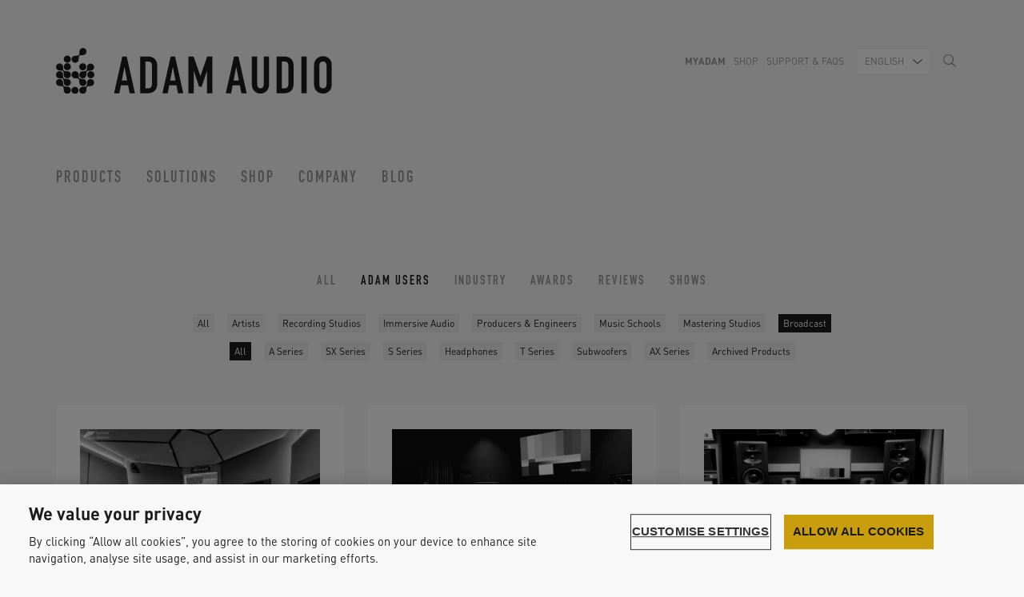

--- FILE ---
content_type: text/html; charset=UTF-8
request_url: https://www.adam-audio.com/en/news/adam-users/?tags=broadcast
body_size: 11239
content:
<!DOCTYPE html><!--[if lt IE 7]>
<html class="no-js lt-ie9 lt-ie8 lt-ie7 page-template page-template-news-page page-template-news-page-php page page-id-209 page-child parent-pageid-113 adam-users modules area--0 module--0 layout" lang="en-US" dir="ltr">
<![endif]-->
<!--[if IE 7]>
<html class="no-js lt-ie9 lt-ie8 page-template page-template-news-page page-template-news-page-php page page-id-209 page-child parent-pageid-113 adam-users modules area--0 module--0 layout" lang="en-US" dir="ltr">
<![endif]-->
<!--[if IE 8]>
<html class="no-js lt-ie9 page-template page-template-news-page page-template-news-page-php page page-id-209 page-child parent-pageid-113 adam-users modules area--0 module--0 layout" lang="en-US" dir="ltr">
<![endif]-->
<!--[if IE 9]>
<html class="no-js ie9 page-template page-template-news-page page-template-news-page-php page page-id-209 page-child parent-pageid-113 adam-users modules area--0 module--0 layout" lang="en-US" dir="ltr">
<![endif]-->
<!--[if (gt IE 9)|!(IE)]><!-->
<html class="no-js page-template page-template-news-page page-template-news-page-php page page-id-209 page-child parent-pageid-113 adam-users modules area--0 module--0 layout" lang="en-US" dir="ltr">
<!--<![endif]--><head><meta http-equiv="X-UA-Compatible" content="IE=edge"><meta charset="utf-8"><meta name="viewport" content="width=device-width, initial-scale=1, minimum-scale=1"><meta name="google-site-verification" content="zoN4od7UGszuGtrwuKr-9hJiTc9yff5IiAXvX7uPn2g"><link href="https://www.adam-audio.com/content/themes/adamaudio-website/favicon.png" rel="shortcut icon" type="image/png"><link rel="alternate" type="application/rss+xml" title="ADAM Audio Feed" href="https://www.adam-audio.com/en/feed/"><link rel="apple-touch-icon" href="https://www.adam-audio.com/content/themes/adamaudio-website/apple-touch-icon-180x180.png"><meta name='robots' content='index, follow, max-image-preview:large, max-snippet:-1, max-video-preview:-1' />
<link rel="alternate" hreflang="en" href="https://www.adam-audio.com/en/news/adam-users/" />
<link rel="alternate" hreflang="de" href="https://www.adam-audio.com/de/news/adam-nutzer/" />
<link rel="alternate" hreflang="zh-hans" href="https://www.adam-audio.com/zh-hans/news/adam-users/" />
<link rel="alternate" hreflang="fr" href="https://www.adam-audio.com/fr/actualites/utilisateurs-adam-audio/" />
<link rel="alternate" hreflang="es" href="https://www.adam-audio.com/es/noticias/usuarios-de-adam/" />
<link rel="alternate" hreflang="x-default" href="https://www.adam-audio.com/en/news/adam-users/" />

	<!-- This site is optimized with the Yoast SEO plugin v23.5 - https://yoast.com/wordpress/plugins/seo/ -->
	<title>ADAM Audio - Featured Users Of ADAM Audio Speakers</title>
	<meta name="description" content="Be it in the studio, at home or even on the road: many professionals in the Pro Audio industry trust in our speakers. Learn more about the users here." />
	<link rel="canonical" href="https://www.adam-audio.com/en/news/adam-users/" />
	<meta property="og:locale" content="en_US" />
	<meta property="og:type" content="article" />
	<meta property="og:title" content="ADAM Audio - Featured Users Of ADAM Audio Speakers" />
	<meta property="og:description" content="Be it in the studio, at home or even on the road: many professionals in the Pro Audio industry trust in our speakers. Learn more about the users here." />
	<meta property="og:url" content="https://www.adam-audio.com/en/news/adam-users/" />
	<meta property="og:site_name" content="ADAM Audio" />
	<meta property="article:publisher" content="https://www.facebook.com/AdamProAudio/" />
	<meta property="article:modified_time" content="2017-02-07T10:53:33+00:00" />
	<meta name="twitter:card" content="summary_large_image" />
	<meta name="twitter:site" content="@adam_audio" />
	<script type="application/ld+json" class="yoast-schema-graph">{"@context":"https://schema.org","@graph":[{"@type":"WebPage","@id":"https://www.adam-audio.com/en/news/adam-users/","url":"https://www.adam-audio.com/en/news/adam-users/","name":"ADAM Audio - Featured Users Of ADAM Audio Speakers","isPartOf":{"@id":"https://www.adam-audio.com/en/#website"},"datePublished":"2016-10-13T10:52:56+00:00","dateModified":"2017-02-07T10:53:33+00:00","description":"Be it in the studio, at home or even on the road: many professionals in the Pro Audio industry trust in our speakers. Learn more about the users here.","breadcrumb":{"@id":"https://www.adam-audio.com/en/news/adam-users/#breadcrumb"},"inLanguage":"en-US","potentialAction":[{"@type":"ReadAction","target":["https://www.adam-audio.com/en/news/adam-users/"]}]},{"@type":"BreadcrumbList","@id":"https://www.adam-audio.com/en/news/adam-users/#breadcrumb","itemListElement":[{"@type":"ListItem","position":1,"name":"Home","item":"https://www.adam-audio.com/en/"},{"@type":"ListItem","position":2,"name":"News","item":"https://www.adam-audio.com/en/news/"},{"@type":"ListItem","position":3,"name":"ADAM Users"}]},{"@type":"WebSite","@id":"https://www.adam-audio.com/en/#website","url":"https://www.adam-audio.com/en/","name":"ADAM Audio","description":"High Precision Studio Monitors from Berlin, Germany","publisher":{"@id":"https://www.adam-audio.com/en/#organization"},"potentialAction":[{"@type":"SearchAction","target":{"@type":"EntryPoint","urlTemplate":"https://www.adam-audio.com/en/search/{search_term_string}"},"query-input":{"@type":"PropertyValueSpecification","valueRequired":true,"valueName":"search_term_string"}}],"inLanguage":"en-US"},{"@type":"Organization","@id":"https://www.adam-audio.com/en/#organization","name":"ADAM Audio GmbH","url":"https://www.adam-audio.com/en/","logo":{"@type":"ImageObject","inLanguage":"en-US","@id":"https://www.adam-audio.com/en/#/schema/logo/image/","url":"/content/uploads/2016/09/logo.svg","contentUrl":"/content/uploads/2016/09/logo.svg","width":1,"height":1,"caption":"ADAM Audio GmbH"},"image":{"@id":"https://www.adam-audio.com/en/#/schema/logo/image/"},"sameAs":["https://www.facebook.com/AdamProAudio/","https://x.com/adam_audio","https://www.instagram.com/adam_audio/","https://www.linkedin.com/company-beta/359162/","https://www.pinterest.de/adamaudio/","https://www.youtube.com/user/adamaudiospeakers"]}]}</script>
	<!-- / Yoast SEO plugin. -->


<link rel="stylesheet" href="/wordpress/wp-includes/css/dist/block-library/style.min.css?ver=6.4.7">
<style id='classic-theme-styles-inline-css' type='text/css'>
/*! This file is auto-generated */
.wp-block-button__link{color:#fff;background-color:#32373c;border-radius:9999px;box-shadow:none;text-decoration:none;padding:calc(.667em + 2px) calc(1.333em + 2px);font-size:1.125em}.wp-block-file__button{background:#32373c;color:#fff;text-decoration:none}
</style>
<style id='global-styles-inline-css' type='text/css'>
body{--wp--preset--color--black: #000000;--wp--preset--color--cyan-bluish-gray: #abb8c3;--wp--preset--color--white: #ffffff;--wp--preset--color--pale-pink: #f78da7;--wp--preset--color--vivid-red: #cf2e2e;--wp--preset--color--luminous-vivid-orange: #ff6900;--wp--preset--color--luminous-vivid-amber: #fcb900;--wp--preset--color--light-green-cyan: #7bdcb5;--wp--preset--color--vivid-green-cyan: #00d084;--wp--preset--color--pale-cyan-blue: #8ed1fc;--wp--preset--color--vivid-cyan-blue: #0693e3;--wp--preset--color--vivid-purple: #9b51e0;--wp--preset--gradient--vivid-cyan-blue-to-vivid-purple: linear-gradient(135deg,rgba(6,147,227,1) 0%,rgb(155,81,224) 100%);--wp--preset--gradient--light-green-cyan-to-vivid-green-cyan: linear-gradient(135deg,rgb(122,220,180) 0%,rgb(0,208,130) 100%);--wp--preset--gradient--luminous-vivid-amber-to-luminous-vivid-orange: linear-gradient(135deg,rgba(252,185,0,1) 0%,rgba(255,105,0,1) 100%);--wp--preset--gradient--luminous-vivid-orange-to-vivid-red: linear-gradient(135deg,rgba(255,105,0,1) 0%,rgb(207,46,46) 100%);--wp--preset--gradient--very-light-gray-to-cyan-bluish-gray: linear-gradient(135deg,rgb(238,238,238) 0%,rgb(169,184,195) 100%);--wp--preset--gradient--cool-to-warm-spectrum: linear-gradient(135deg,rgb(74,234,220) 0%,rgb(151,120,209) 20%,rgb(207,42,186) 40%,rgb(238,44,130) 60%,rgb(251,105,98) 80%,rgb(254,248,76) 100%);--wp--preset--gradient--blush-light-purple: linear-gradient(135deg,rgb(255,206,236) 0%,rgb(152,150,240) 100%);--wp--preset--gradient--blush-bordeaux: linear-gradient(135deg,rgb(254,205,165) 0%,rgb(254,45,45) 50%,rgb(107,0,62) 100%);--wp--preset--gradient--luminous-dusk: linear-gradient(135deg,rgb(255,203,112) 0%,rgb(199,81,192) 50%,rgb(65,88,208) 100%);--wp--preset--gradient--pale-ocean: linear-gradient(135deg,rgb(255,245,203) 0%,rgb(182,227,212) 50%,rgb(51,167,181) 100%);--wp--preset--gradient--electric-grass: linear-gradient(135deg,rgb(202,248,128) 0%,rgb(113,206,126) 100%);--wp--preset--gradient--midnight: linear-gradient(135deg,rgb(2,3,129) 0%,rgb(40,116,252) 100%);--wp--preset--font-size--small: 13px;--wp--preset--font-size--medium: 20px;--wp--preset--font-size--large: 36px;--wp--preset--font-size--x-large: 42px;--wp--preset--spacing--20: 0.44rem;--wp--preset--spacing--30: 0.67rem;--wp--preset--spacing--40: 1rem;--wp--preset--spacing--50: 1.5rem;--wp--preset--spacing--60: 2.25rem;--wp--preset--spacing--70: 3.38rem;--wp--preset--spacing--80: 5.06rem;--wp--preset--shadow--natural: 6px 6px 9px rgba(0, 0, 0, 0.2);--wp--preset--shadow--deep: 12px 12px 50px rgba(0, 0, 0, 0.4);--wp--preset--shadow--sharp: 6px 6px 0px rgba(0, 0, 0, 0.2);--wp--preset--shadow--outlined: 6px 6px 0px -3px rgba(255, 255, 255, 1), 6px 6px rgba(0, 0, 0, 1);--wp--preset--shadow--crisp: 6px 6px 0px rgba(0, 0, 0, 1);}:where(.is-layout-flex){gap: 0.5em;}:where(.is-layout-grid){gap: 0.5em;}body .is-layout-flow > .alignleft{float: left;margin-inline-start: 0;margin-inline-end: 2em;}body .is-layout-flow > .alignright{float: right;margin-inline-start: 2em;margin-inline-end: 0;}body .is-layout-flow > .aligncenter{margin-left: auto !important;margin-right: auto !important;}body .is-layout-constrained > .alignleft{float: left;margin-inline-start: 0;margin-inline-end: 2em;}body .is-layout-constrained > .alignright{float: right;margin-inline-start: 2em;margin-inline-end: 0;}body .is-layout-constrained > .aligncenter{margin-left: auto !important;margin-right: auto !important;}body .is-layout-constrained > :where(:not(.alignleft):not(.alignright):not(.alignfull)){max-width: var(--wp--style--global--content-size);margin-left: auto !important;margin-right: auto !important;}body .is-layout-constrained > .alignwide{max-width: var(--wp--style--global--wide-size);}body .is-layout-flex{display: flex;}body .is-layout-flex{flex-wrap: wrap;align-items: center;}body .is-layout-flex > *{margin: 0;}body .is-layout-grid{display: grid;}body .is-layout-grid > *{margin: 0;}:where(.wp-block-columns.is-layout-flex){gap: 2em;}:where(.wp-block-columns.is-layout-grid){gap: 2em;}:where(.wp-block-post-template.is-layout-flex){gap: 1.25em;}:where(.wp-block-post-template.is-layout-grid){gap: 1.25em;}.has-black-color{color: var(--wp--preset--color--black) !important;}.has-cyan-bluish-gray-color{color: var(--wp--preset--color--cyan-bluish-gray) !important;}.has-white-color{color: var(--wp--preset--color--white) !important;}.has-pale-pink-color{color: var(--wp--preset--color--pale-pink) !important;}.has-vivid-red-color{color: var(--wp--preset--color--vivid-red) !important;}.has-luminous-vivid-orange-color{color: var(--wp--preset--color--luminous-vivid-orange) !important;}.has-luminous-vivid-amber-color{color: var(--wp--preset--color--luminous-vivid-amber) !important;}.has-light-green-cyan-color{color: var(--wp--preset--color--light-green-cyan) !important;}.has-vivid-green-cyan-color{color: var(--wp--preset--color--vivid-green-cyan) !important;}.has-pale-cyan-blue-color{color: var(--wp--preset--color--pale-cyan-blue) !important;}.has-vivid-cyan-blue-color{color: var(--wp--preset--color--vivid-cyan-blue) !important;}.has-vivid-purple-color{color: var(--wp--preset--color--vivid-purple) !important;}.has-black-background-color{background-color: var(--wp--preset--color--black) !important;}.has-cyan-bluish-gray-background-color{background-color: var(--wp--preset--color--cyan-bluish-gray) !important;}.has-white-background-color{background-color: var(--wp--preset--color--white) !important;}.has-pale-pink-background-color{background-color: var(--wp--preset--color--pale-pink) !important;}.has-vivid-red-background-color{background-color: var(--wp--preset--color--vivid-red) !important;}.has-luminous-vivid-orange-background-color{background-color: var(--wp--preset--color--luminous-vivid-orange) !important;}.has-luminous-vivid-amber-background-color{background-color: var(--wp--preset--color--luminous-vivid-amber) !important;}.has-light-green-cyan-background-color{background-color: var(--wp--preset--color--light-green-cyan) !important;}.has-vivid-green-cyan-background-color{background-color: var(--wp--preset--color--vivid-green-cyan) !important;}.has-pale-cyan-blue-background-color{background-color: var(--wp--preset--color--pale-cyan-blue) !important;}.has-vivid-cyan-blue-background-color{background-color: var(--wp--preset--color--vivid-cyan-blue) !important;}.has-vivid-purple-background-color{background-color: var(--wp--preset--color--vivid-purple) !important;}.has-black-border-color{border-color: var(--wp--preset--color--black) !important;}.has-cyan-bluish-gray-border-color{border-color: var(--wp--preset--color--cyan-bluish-gray) !important;}.has-white-border-color{border-color: var(--wp--preset--color--white) !important;}.has-pale-pink-border-color{border-color: var(--wp--preset--color--pale-pink) !important;}.has-vivid-red-border-color{border-color: var(--wp--preset--color--vivid-red) !important;}.has-luminous-vivid-orange-border-color{border-color: var(--wp--preset--color--luminous-vivid-orange) !important;}.has-luminous-vivid-amber-border-color{border-color: var(--wp--preset--color--luminous-vivid-amber) !important;}.has-light-green-cyan-border-color{border-color: var(--wp--preset--color--light-green-cyan) !important;}.has-vivid-green-cyan-border-color{border-color: var(--wp--preset--color--vivid-green-cyan) !important;}.has-pale-cyan-blue-border-color{border-color: var(--wp--preset--color--pale-cyan-blue) !important;}.has-vivid-cyan-blue-border-color{border-color: var(--wp--preset--color--vivid-cyan-blue) !important;}.has-vivid-purple-border-color{border-color: var(--wp--preset--color--vivid-purple) !important;}.has-vivid-cyan-blue-to-vivid-purple-gradient-background{background: var(--wp--preset--gradient--vivid-cyan-blue-to-vivid-purple) !important;}.has-light-green-cyan-to-vivid-green-cyan-gradient-background{background: var(--wp--preset--gradient--light-green-cyan-to-vivid-green-cyan) !important;}.has-luminous-vivid-amber-to-luminous-vivid-orange-gradient-background{background: var(--wp--preset--gradient--luminous-vivid-amber-to-luminous-vivid-orange) !important;}.has-luminous-vivid-orange-to-vivid-red-gradient-background{background: var(--wp--preset--gradient--luminous-vivid-orange-to-vivid-red) !important;}.has-very-light-gray-to-cyan-bluish-gray-gradient-background{background: var(--wp--preset--gradient--very-light-gray-to-cyan-bluish-gray) !important;}.has-cool-to-warm-spectrum-gradient-background{background: var(--wp--preset--gradient--cool-to-warm-spectrum) !important;}.has-blush-light-purple-gradient-background{background: var(--wp--preset--gradient--blush-light-purple) !important;}.has-blush-bordeaux-gradient-background{background: var(--wp--preset--gradient--blush-bordeaux) !important;}.has-luminous-dusk-gradient-background{background: var(--wp--preset--gradient--luminous-dusk) !important;}.has-pale-ocean-gradient-background{background: var(--wp--preset--gradient--pale-ocean) !important;}.has-electric-grass-gradient-background{background: var(--wp--preset--gradient--electric-grass) !important;}.has-midnight-gradient-background{background: var(--wp--preset--gradient--midnight) !important;}.has-small-font-size{font-size: var(--wp--preset--font-size--small) !important;}.has-medium-font-size{font-size: var(--wp--preset--font-size--medium) !important;}.has-large-font-size{font-size: var(--wp--preset--font-size--large) !important;}.has-x-large-font-size{font-size: var(--wp--preset--font-size--x-large) !important;}
.wp-block-navigation a:where(:not(.wp-element-button)){color: inherit;}
:where(.wp-block-post-template.is-layout-flex){gap: 1.25em;}:where(.wp-block-post-template.is-layout-grid){gap: 1.25em;}
:where(.wp-block-columns.is-layout-flex){gap: 2em;}:where(.wp-block-columns.is-layout-grid){gap: 2em;}
.wp-block-pullquote{font-size: 1.5em;line-height: 1.6;}
</style>
<link rel="stylesheet" href="/content/plugins/contact-form-7/includes/css/styles.css?ver=5.9.8">
<link rel="stylesheet" href="/content/themes/adamaudio-website/assets/styles/main.css">
<script type="text/javascript" src="/content/plugins/sitepress-multilingual-cms/templates/language-switchers/legacy-dropdown/script.min.js?ver=1" id="wpml-legacy-dropdown-0-js"></script>
<script type="text/javascript" id="wpml-browser-redirect-js-extra">
/* <![CDATA[ */
var wpml_browser_redirect_params = {"pageLanguage":"en","languageUrls":{"en_us":"https:\/\/www.adam-audio.com\/en\/news\/adam-users\/","en":"https:\/\/www.adam-audio.com\/en\/news\/adam-users\/","us":"https:\/\/www.adam-audio.com\/en\/news\/adam-users\/","de_de":"https:\/\/www.adam-audio.com\/de\/news\/adam-nutzer\/","de":"https:\/\/www.adam-audio.com\/de\/news\/adam-nutzer\/","zh_cn":"https:\/\/www.adam-audio.com\/zh-hans\/news\/adam-users\/","zh":"https:\/\/www.adam-audio.com\/zh-hans\/news\/adam-users\/","cn":"https:\/\/www.adam-audio.com\/zh-hans\/news\/adam-users\/","zh-hans":"https:\/\/www.adam-audio.com\/zh-hans\/news\/adam-users\/","fr_fr":"https:\/\/www.adam-audio.com\/fr\/actualites\/utilisateurs-adam-audio\/","fr":"https:\/\/www.adam-audio.com\/fr\/actualites\/utilisateurs-adam-audio\/","es_es":"https:\/\/www.adam-audio.com\/es\/noticias\/usuarios-de-adam\/","es":"https:\/\/www.adam-audio.com\/es\/noticias\/usuarios-de-adam\/"},"cookie":{"name":"_icl_visitor_lang_js","domain":"www.adam-audio.com","path":"\/","expiration":240}};
/* ]]> */
</script>
<script type="text/javascript" src="/content/plugins/sitepress-multilingual-cms/dist/js/browser-redirect/app.js?ver=486900" id="wpml-browser-redirect-js"></script>
<script type="text/javascript" src="/content/themes/adamaudio-website/assets/scripts/head.js" id="head-js"></script>
<script type="text/javascript" src="/wordpress/wp-includes/js/jquery/jquery.min.js?ver=3.7.1" id="jquery-core-js"></script>
<script type="text/javascript" src="/wordpress/wp-includes/js/jquery/jquery-migrate.min.js?ver=3.4.1" id="jquery-migrate-js"></script>
<meta name="generator" content="WPML ver:4.8.6 stt:60,1,4,3,2;" />
	<script>
		/*!function (w, d, t) {
		  w.TiktokAnalyticsObject=t;var ttq=w[t]=w[t]||[];ttq.methods=["page","track","identify","instances","debug","on","off","once","ready","alias","group","enableCookie","disableCookie"],ttq.setAndDefer=function(t,e){t[e]=function(){t.push([e].concat(Array.prototype.slice.call(arguments,0)))}};for(var i=0;i<ttq.methods.length;i++)ttq.setAndDefer(ttq,ttq.methods[i]);ttq.instance=function(t){for(var e=ttq._i[t]||[],n=0;n<ttq.methods.length;n++
)ttq.setAndDefer(e,ttq.methods[n]);return e},ttq.load=function(e,n){var i="https://analytics.tiktok.com/i18n/pixel/events.js";ttq._i=ttq._i||{},ttq._i[e]=[],ttq._i[e]._u=i,ttq._t=ttq._t||{},ttq._t[e]=+new Date,ttq._o=ttq._o||{},ttq._o[e]=n||{};n=document.createElement("script");n.type="text/javascript",n.async=!0,n.src=i+"?sdkid="+e+"&lib="+t;e=document.getElementsByTagName("script")[0];e.parentNode.insertBefore(n,e)};
		
		  ttq.load('CE6RBRRC77U4LIST9NUG');
		  ttq.page();
		}(window, document, 'ttq');*/
	</script>

<!-- Google Tag Manager -->
<script>(function(w,d,s,l,i){w[l]=w[l]||[];w[l].push({'gtm.start':
new Date().getTime(),event:'gtm.js'});var f=d.getElementsByTagName(s)[0],
j=d.createElement(s),dl=l!='dataLayer'?'&l='+l:'';j.async=true;j.src=
'https://www.googletagmanager.com/gtm.js?id='+i+dl;f.parentNode.insertBefore(j,f);
})(window,document,'script','dataLayer','GTM-NBPDZB');</script>
<!-- End Google Tag Manager --><link rel="icon" href="/content/uploads/2020/09/cropped-ADAM_Logo_icon-2-32x32.png" sizes="32x32" />
<link rel="icon" href="/content/uploads/2020/09/cropped-ADAM_Logo_icon-2-192x192.png" sizes="192x192" />
<link rel="apple-touch-icon" href="/content/uploads/2020/09/cropped-ADAM_Logo_icon-2-180x180.png" />
<meta name="msapplication-TileImage" content="/content/uploads/2020/09/cropped-ADAM_Logo_icon-2-270x270.png" />
		<style type="text/css" id="wp-custom-css">
			html #onetrust-banner-sdk.otRelFont, html #onetrust-pc-sdk.otRelFont {
    font-size: 1.8rem!important;
}		</style>
		</head><body class="modules area--0 module--0 layout"><script>
        var constructionPlan = {"main_layout":{"name":"layout","modules":{"main_header":{"navigation":{"name":"main_navigation","view":"index","iterate_over":false,"multi_posts":false,"data_store_args":[],"id":1}},"main_template":{"content":{"name":"template","modules":{"page_modules":{"news_categories_navigation":{"name":"news_categories_navigation","view":"index","iterate_over":false,"multi_posts":false,"data_store_args":[],"id":3},"shows_board":{"name":"shows_board","view":"index","iterate_over":false,"multi_posts":false,"data_store_args":[],"id":4},"post_list":{"name":"post_list","view":"index","iterate_over":false,"multi_posts":false,"data_store_args":[],"id":5}}},"view":"index","iterate_over":false,"multi_posts":false,"data_store_args":[],"id":2}},"main_footer":{"newsletter":{"name":"newsletter","view":"index","iterate_over":false,"multi_posts":false,"data_store_args":[],"id":6},"footer_navigation":{"name":"footer_navigation","view":"index","iterate_over":false,"multi_posts":false,"data_store_args":[],"id":7},"modal_ad_banner":{"name":"modal_ad_banner","view":"index","iterate_over":false,"multi_posts":false,"data_store_args":[],"id":8}}},"view":"index","iterate_over":false,"multi_posts":false,"data_store_args":[],"id":0}};
      </script>
    <div role="document" class="page-wrapper"><div class="main-header"><div class="partial searchform"><div class="close icon icon-close"></div><div class="searchform-inner"><form action="https://www.adam-audio.com/en/" aria-label="Search form" role="search"><div class="input-group"><input name="s" type="text" placeholder="Type your search term and press enter" aria-label="Type your search term and press enter" required autofocus class="search"></div></form></div></div><header class="modules area--main-header module--1 main-navigation"><div class="container"><div class="navigation-wrapper-mobile visible-xs"><div class="navigation-header"><div class="branding-bar"><a href="https://www.adam-audio.com/en/" class="partial branding brand"><img src="/content/uploads/2016/09/logo.svg" alt="ADAM Audio"></a><button data-target="mobile-navigation" aria-label="Open mobile menu" class="partial burger-icon toggle-mobile"><span class="sr-only"></span><span class="bars"><span class="bar"></span></span></button><div data-burger-id="mobile-navigation" class="partial links-mobile"><div class="mobile-navigation-inner"><ul id="store-pop-up" class="nav-group clearfix parent-top-navigation xs-navigation"><li class="level1 has-dropdown"><a href="#" title="Products page link">Products</a><nav class="dropdown-menu"><div class="dropdown-inner"><div class="dropdown-navigation-wrapper"><div class="level2"><div class="level2-title"><a href="https://www.adam-audio.com/en/t-series/" class="level2-link">T Series</a></div><div class="level3"><a href="https://www.adam-audio.com/en/t-series/t5v/" class="level3-link">T5V</a></div><div class="level3"><a href="https://www.adam-audio.com/en/t-series/t7v/" class="level3-link">T7V</a></div><div class="level3"><a href="https://www.adam-audio.com/en/t-series/t8v/" class="level3-link">T8V</a></div><div class="level3"><a href="https://www.adam-audio.com/en/t-series/t10s/" class="level3-link">T10S</a></div></div><div class="level2"><div class="level2-title"><a href="https://www.adam-audio.com/en/a-series/" class="level2-link">A Series</a></div><div class="level3"><a href="https://www.adam-audio.com/en/a-series/a4v/" class="level3-link">A4V</a></div><div class="level3"><a href="https://www.adam-audio.com/en/a-series/a44h/" class="level3-link">A44H</a></div><div class="level3"><a href="https://www.adam-audio.com/en/a-series/a7v/" class="level3-link">A7V</a></div><div class="level3"><a href="https://www.adam-audio.com/en/a-series/a77h/" class="level3-link">A77H</a></div><div class="level3"><a href="https://www.adam-audio.com/en/a-series/a8h/" class="level3-link">A8H</a></div><div class="level3"><a href="https://www.adam-audio.com/en/a-series/mounting-plate/" class="level3-link">Mounting Plate</a></div></div><div class="level2"><div class="level2-title"><a href="https://www.adam-audio.com/en/s-series/" class="level2-link">S Series</a></div><div class="level3"><a href="https://www.adam-audio.com/en/s-series/s2v/" class="level3-link">S2V</a></div><div class="level3"><a href="https://www.adam-audio.com/en/s-series/s3v/" class="level3-link">S3V</a></div><div class="level3"><a href="https://www.adam-audio.com/en/s-series/s3h/" class="level3-link">S3H</a></div><div class="level3"><a href="https://www.adam-audio.com/en/s-series/s5v/" class="level3-link">S5V</a></div><div class="level3"><a href="https://www.adam-audio.com/en/s-series/s5h/" class="level3-link">S5H</a></div><div class="level3"><a href="https://www.adam-audio.com/en/s-series/accessories/" class="level3-link">Accessories</a></div></div><div class="level2"><div class="level2-title"><a href="https://www.adam-audio.com/en/subwoofers/" class="level2-link">Subwoofers</a></div><div class="level3"><a href="https://www.adam-audio.com/en/subwoofers/sub8/" class="level3-link">Sub8</a></div><div class="level3"><a href="https://www.adam-audio.com/en/t-series/t10s/" class="level3-link">T10S</a></div><div class="level3"><a href="https://www.adam-audio.com/en/subwoofers/sub10-mk2/" class="level3-link">Sub10 MK2</a></div><div class="level3"><a href="https://www.adam-audio.com/en/subwoofers/sub12/" class="level3-link">Sub12</a></div><div class="level3"><a href="https://www.adam-audio.com/en/subwoofers/sub15/" class="level3-link">Sub15</a></div><div class="level3"><a href="https://www.adam-audio.com/en/subwoofers/sub2100/" class="level3-link">Sub2100</a></div></div><div class="level2"><div class="level2-title"><a href="https://www.adam-audio.com/en/headphones/" class="level2-link">Headphones</a></div><div class="level3"><a href="https://www.adam-audio.com/en/headphones/h200/" class="level3-link">H200</a></div></div><div class="level2"><div class="level2-title"><a href="https://www.adam-audio.com/en/desktop/" class="level2-link">Desktop</a></div><div class="level3"><a href="https://www.adam-audio.com/en/desktop/d3v/" class="level3-link">D3V</a></div></div></div></div></nav></li><li class="level1 has-dropdown"><a href="#" title="Solutions page link">Solutions</a><nav class="dropdown-menu"><div class="dropdown-inner"><div class="dropdown-navigation-wrapper"><div class="level2"><div class="level2-title">Home Studio</div><div class="level3"><a href="https://www.adam-audio.com/en/home-recording/" class="level3-link">Home Recording</a></div><div class="level3"><a href="https://www.adam-audio.com/en/djing/" class="level3-link">DJing</a></div><div class="level3"><a href="https://www.adam-audio.com/en/podcasting/" class="level3-link">Podcasting</a></div><div class="level3"><a href="https://www.adam-audio.com/en/guitarists/" class="level3-link">Guitarists</a></div></div><div class="level2"><div class="level2-title">Professional Audio</div><div class="level3"><a href="https://www.adam-audio.com/en/recording-studio/" class="level3-link">Recording Studio</a></div><div class="level3"><a href="https://www.adam-audio.com/en/mastering/" class="level3-link">Mastering</a></div></div><div class="level2"><div class="level2-title">Audiovisual Production</div><div class="level3"><a href="https://www.adam-audio.com/en/video-creators/" class="level3-link">Video Creators</a></div><div class="level3"><a href="https://www.adam-audio.com/en/post-sound-design/" class="level3-link">Post &amp; Sound Design</a></div><div class="level3"><a href="https://www.adam-audio.com/en/broadcasting/" class="level3-link">Broadcasting</a></div><div class="level3"><a href="https://www.adam-audio.com/en/immersive-audio/" class="level3-link">Immersive Audio</a></div><div class="level3"><a href="https://www.adam-audio.com/en/game-audio/" class="level3-link">Game Audio</a></div></div><div class="level2"><div class="level2-title">Home Audio</div><div class="level3"><a href="https://www.adam-audio.com/en/high-end-listening/" class="level3-link">High-End Listening</a></div><div class="level3"><a href="https://www.adam-audio.com/en/tv-gaming/" class="level3-link">TV &amp; Gaming</a></div></div><div class="level2"><div class="level2-title">Education &amp; Research</div><div class="level3"><a href="https://www.adam-audio.com/en/music-schools-institutions/" class="level3-link">Music Schools &amp; Institutions</a></div><div class="level3"><a href="https://www.adam-audio.com/en/research-facilities/" class="level3-link">Research Facilities</a></div></div><div class="level2"><div class="level2-title">Installations</div><div class="level3"><a href="https://www.adam-audio.com/en/exhibitions/" class="level3-link">Exhibitions</a></div></div></div></div></nav></li><li class="level1"><a href="https://shop.adam-audio.com/" title="Shop page link">Shop</a></li><li class="level1 has-dropdown"><a href="#" title="Company page link">Company</a><nav class="dropdown-menu"><div class="dropdown-inner"><div class="dropdown-navigation-wrapper"><div class="level2"><div class="level2-title"><a href="https://www.adam-audio.com/en/company/" class="level2-link">Company</a></div></div><div class="level2"><div class="level2-title"><a href="https://www.adam-audio.com/en/technology/" class="level2-link">Technology</a></div></div><div class="level2"><div class="level2-title"><a href="https://www.adam-audio.com/en/news/" class="level2-link">News</a></div></div><div class="level2"><div class="level2-title"><a href="https://www.adam-audio.com/en/news/adam-users/" class="level2-link">ADAM Users</a></div></div><div class="level2"><div class="level2-title"><a href="https://www.adam-audio.com/en/find-a-dealer/" class="level2-link">Find a Dealer</a></div></div><div class="level2"><div class="level2-title"><a href="https://www.adam-audio.com/en/career/" class="level2-link">Career</a></div></div><div class="level2"><div class="level2-title"><a href="https://www.adam-audio.com/en/education/" class="level2-link">Education</a></div></div></div></div></nav></li><li class="level1"><a href="https://www.adam-audio.com/blog/" title="Blog page link">Blog</a></li></ul><div class="more-links"><a href="#" title="" class="toggle-dropdown">More</a><nav class="dropdown-menu"></nav></div></div><div class="mobile-navigation-footer"><div class="partial additions hidden-xs"><div class="item menu"><ul><li class="bold"><a href="https://www.adam-audio.com/en/my-adam/" title="MyADAM page link">MyADAM</a></li><li class="global--open-store-link store-link"><a href="https://shop.adam-audio.com/" title="Shop page link">Shop</a></li><li><a href="https://support.adam-audio.com/hc/en-gb" title="Support & FAQs page link">Support &amp; FAQs</a></li></ul></div><div class="item languages"><select name="language-picker" aria-label="Language Picker" class="language-picker"><option value="https://www.adam-audio.com/en/news/adam-users/" selected="selected" title="English language selection">English</option><option value="https://www.adam-audio.com/de/news/adam-nutzer/" title="German language selection">Deutsch</option><option value="https://www.adam-audio.com/zh-hans/news/adam-users/" title="Chinese (Simplified) language selection">简体中文</option><option value="https://www.adam-audio.com/fr/actualites/utilisateurs-adam-audio/" title="French language selection">Français</option><option value="https://www.adam-audio.com/es/noticias/usuarios-de-adam/" title="Spanish language selection">Español</option></select></div><div class="item search"><button alt="Search" aria-label="Search" class="search toggle-search"><div class="icon icon-search"></div></button></div></div><div class="partial additions visible-xs clearfix"><div class="aligned-left"><div class="item menu"><ul><li class="bold"><a href="https://www.adam-audio.com/en/my-adam/" title="MyADAM page link">MyADAM</a></li><li class="global--open-store-link store-link"><a href="https://shop.adam-audio.com/" title="Shop page link">Shop</a></li><li></li><a href="https://support.adam-audio.com/hc/en-gb" title="Support & FAQs page link">Support &amp; FAQs</a></ul></div></div><div class="aligned-right"><div class="item languages"><select name="language-picker" aria-label="Language Picker" class="language-picker"><option value="https://www.adam-audio.com/en/news/adam-users/" selected="selected">en</option><option value="https://www.adam-audio.com/de/news/adam-nutzer/">de</option><option value="https://www.adam-audio.com/zh-hans/news/adam-users/">zh-hans</option><option value="https://www.adam-audio.com/fr/actualites/utilisateurs-adam-audio/">fr</option><option value="https://www.adam-audio.com/es/noticias/usuarios-de-adam/">es</option></select></div><div class="item search"><button alt="Search" aria-label="Search" class="search toggle-search"><span class="icon icon-search"></span></button></div></div></div></div></div></div></div></div><div class="navigation-wrapper-desktop hidden-xs"><div class="navigation-header"><a href="https://www.adam-audio.com/en/" class="partial branding brand"><img src="/content/uploads/2016/09/logo.svg" alt="ADAM Audio"></a><div class="partial additions hidden-xs"><div class="item menu"><ul><li class="bold"><a href="https://www.adam-audio.com/en/my-adam/" title="MyADAM page link">MyADAM</a></li><li class="global--open-store-link store-link"><a href="https://shop.adam-audio.com/" title="Shop page link">Shop</a></li><li><a href="https://support.adam-audio.com/hc/en-gb" title="Support & FAQs page link">Support &amp; FAQs</a></li></ul></div><div class="item languages"><select name="language-picker" aria-label="Language Picker" class="language-picker"><option value="https://www.adam-audio.com/en/news/adam-users/" selected="selected" title="English language selection">English</option><option value="https://www.adam-audio.com/de/news/adam-nutzer/" title="German language selection">Deutsch</option><option value="https://www.adam-audio.com/zh-hans/news/adam-users/" title="Chinese (Simplified) language selection">简体中文</option><option value="https://www.adam-audio.com/fr/actualites/utilisateurs-adam-audio/" title="French language selection">Français</option><option value="https://www.adam-audio.com/es/noticias/usuarios-de-adam/" title="Spanish language selection">Español</option></select></div><div class="item search"><button alt="Search" aria-label="Search" class="search toggle-search"><div class="icon icon-search"></div></button></div></div><div class="partial additions visible-xs clearfix"><div class="aligned-left"><div class="item menu"><ul><li class="bold"><a href="https://www.adam-audio.com/en/my-adam/" title="MyADAM page link">MyADAM</a></li><li class="global--open-store-link store-link"><a href="https://shop.adam-audio.com/" title="Shop page link">Shop</a></li><li></li><a href="https://support.adam-audio.com/hc/en-gb" title="Support & FAQs page link">Support &amp; FAQs</a></ul></div></div><div class="aligned-right"><div class="item languages"><select name="language-picker" aria-label="Language Picker" class="language-picker"><option value="https://www.adam-audio.com/en/news/adam-users/" selected="selected">en</option><option value="https://www.adam-audio.com/de/news/adam-nutzer/">de</option><option value="https://www.adam-audio.com/zh-hans/news/adam-users/">zh-hans</option><option value="https://www.adam-audio.com/fr/actualites/utilisateurs-adam-audio/">fr</option><option value="https://www.adam-audio.com/es/noticias/usuarios-de-adam/">es</option></select></div><div class="item search"><button alt="Search" aria-label="Search" class="search toggle-search"><span class="icon icon-search"></span></button></div></div></div></div><div class="navigation-menus"><nav class="partial links-main nav-group-wrapper clearfix"><a href="https://www.adam-audio.com/en/" class="brand-small"><img src="/content/uploads/2016/09/logo-small.svg" alt="Spanish small logotype"></a><ul id="store-pop-up" class="nav-group clearfix parent-top-navigation top-navigation"><li class="level1 has-dropdown"><a href="#" title="Products page link">Products</a><nav class="dropdown-menu"><div class="dropdown-inner"><div class="dropdown-navigation-wrapper"><div class="level2"><div class="level2-image"><a href="https://www.adam-audio.com/en/t-series/" class="level2-imageLink"><img src="/content/uploads/2021/04/adam-audio-navigation-t-series.png" alt="adam-audio-navigation-t-series" class="level2-imageEl"></a></div><div class="level2-title"><a href="https://www.adam-audio.com/en/t-series/" class="level2-link">T Series</a></div><div class="level3"><a href="https://www.adam-audio.com/en/t-series/t5v/" class="level3-link">T5V</a></div><div class="level3"><a href="https://www.adam-audio.com/en/t-series/t7v/" class="level3-link">T7V</a></div><div class="level3"><a href="https://www.adam-audio.com/en/t-series/t8v/" class="level3-link">T8V</a></div><div class="level3"><a href="https://www.adam-audio.com/en/t-series/t10s/" class="level3-link">T10S</a></div></div><div class="level2"><div class="level2-image"><a href="https://www.adam-audio.com/en/a-series/" class="level2-imageLink"><img src="/content/uploads/2022/04/adam-audio-navigation-a-series.png" alt="adam-audio-navigation-a-series" class="level2-imageEl"></a></div><div class="level2-title"><a href="https://www.adam-audio.com/en/a-series/" class="level2-link">A Series</a></div><div class="level3"><a href="https://www.adam-audio.com/en/a-series/a4v/" class="level3-link">A4V</a></div><div class="level3"><a href="https://www.adam-audio.com/en/a-series/a44h/" class="level3-link">A44H</a></div><div class="level3"><a href="https://www.adam-audio.com/en/a-series/a7v/" class="level3-link">A7V</a></div><div class="level3"><a href="https://www.adam-audio.com/en/a-series/a77h/" class="level3-link">A77H</a></div><div class="level3"><a href="https://www.adam-audio.com/en/a-series/a8h/" class="level3-link">A8H</a></div><div class="level3"><a href="https://www.adam-audio.com/en/a-series/mounting-plate/" class="level3-link">Mounting Plate</a></div></div><div class="level2"><div class="level2-image"><a href="https://www.adam-audio.com/en/s-series/" class="level2-imageLink"><img src="/content/uploads/2021/04/adam-audio-navigation-s-series.png" alt="adam-audio-navigation-s-series" class="level2-imageEl"></a></div><div class="level2-title"><a href="https://www.adam-audio.com/en/s-series/" class="level2-link">S Series</a></div><div class="level3"><a href="https://www.adam-audio.com/en/s-series/s2v/" class="level3-link">S2V</a></div><div class="level3"><a href="https://www.adam-audio.com/en/s-series/s3v/" class="level3-link">S3V</a></div><div class="level3"><a href="https://www.adam-audio.com/en/s-series/s3h/" class="level3-link">S3H</a></div><div class="level3"><a href="https://www.adam-audio.com/en/s-series/s5v/" class="level3-link">S5V</a></div><div class="level3"><a href="https://www.adam-audio.com/en/s-series/s5h/" class="level3-link">S5H</a></div><div class="level3"><a href="https://www.adam-audio.com/en/s-series/accessories/" class="level3-link">Accessories</a></div></div><div class="level2"><div class="level2-image"><a href="https://www.adam-audio.com/en/subwoofers/" class="level2-imageLink"><img src="/content/uploads/2021/04/adam-audio-navigation-subwoofer.png" alt="adam-audio-navigation-subwoofer" class="level2-imageEl"></a></div><div class="level2-title"><a href="https://www.adam-audio.com/en/subwoofers/" class="level2-link">Subwoofers</a></div><div class="level3"><a href="https://www.adam-audio.com/en/subwoofers/sub8/" class="level3-link">Sub8</a></div><div class="level3"><a href="https://www.adam-audio.com/en/t-series/t10s/" class="level3-link">T10S</a></div><div class="level3"><a href="https://www.adam-audio.com/en/subwoofers/sub10-mk2/" class="level3-link">Sub10 MK2</a></div><div class="level3"><a href="https://www.adam-audio.com/en/subwoofers/sub12/" class="level3-link">Sub12</a></div><div class="level3"><a href="https://www.adam-audio.com/en/subwoofers/sub15/" class="level3-link">Sub15</a></div><div class="level3"><a href="https://www.adam-audio.com/en/subwoofers/sub2100/" class="level3-link">Sub2100</a></div></div><div class="level2"><div class="level2-image"><a href="https://www.adam-audio.com/en/headphones/" class="level2-imageLink"><img src="/content/uploads/2024/10/adam-audio-navigation-headphones.png" alt="Headphones" class="level2-imageEl"></a></div><div class="level2-title"><a href="https://www.adam-audio.com/en/headphones/" class="level2-link">Headphones</a></div><div class="level3"><a href="https://www.adam-audio.com/en/headphones/h200/" class="level3-link">H200</a></div></div><div class="level2"><div class="level2-image"><a href="https://www.adam-audio.com/en/desktop/" class="level2-imageLink"><img src="/content/uploads/2024/10/adam-audio-navigation-desktop.png" alt="Desktop" class="level2-imageEl"></a></div><div class="level2-title"><a href="https://www.adam-audio.com/en/desktop/" class="level2-link">Desktop</a></div><div class="level3"><a href="https://www.adam-audio.com/en/desktop/d3v/" class="level3-link">D3V</a></div></div></div><div class="dropdown-navigation-footer"><div class="row"><div class="col-sm-6"><div class="series-description"></div></div><div class="col-sm-6"><div class="text-right"><div class="series-dropdown-cta-title">Let us help you to find the right speaker:</div><a href="https://www.adam-audio.com/en/product-selector/?restart=true" class="btn-secondary series dropdown-cta">Try our product selector</a></div></div></div></div></div></nav></li><li class="level1 has-dropdown"><a href="#" title="Solutions page link">Solutions</a><nav class="dropdown-menu"><div class="dropdown-inner"><div class="dropdown-navigation-wrapper"><div class="level2"><div class="level2-image"><img src="/content/uploads/2021/04/adam-audio-navigation-home-studio.png" alt="adam-audio-navigation-home-studio" class="level2-imageEl"></div><div class="level2-title">Home Studio</div><div class="level3"><a href="https://www.adam-audio.com/en/home-recording/" class="level3-link">Home Recording</a></div><div class="level3"><a href="https://www.adam-audio.com/en/djing/" class="level3-link">DJing</a></div><div class="level3"><a href="https://www.adam-audio.com/en/podcasting/" class="level3-link">Podcasting</a></div><div class="level3"><a href="https://www.adam-audio.com/en/guitarists/" class="level3-link">Guitarists</a></div></div><div class="level2"><div class="level2-image"><img src="/content/uploads/2021/04/adam-audio-navigation-professional-audio.png" alt="adam-audio-navigation-professional-audio" class="level2-imageEl"></div><div class="level2-title">Professional Audio</div><div class="level3"><a href="https://www.adam-audio.com/en/recording-studio/" class="level3-link">Recording Studio</a></div><div class="level3"><a href="https://www.adam-audio.com/en/mastering/" class="level3-link">Mastering</a></div></div><div class="level2"><div class="level2-image"><img src="/content/uploads/2021/04/adam-audio-navigation-audiovisual-production.png" alt="adam-audio-navigation-audiovisual-production" class="level2-imageEl"></div><div class="level2-title">Audiovisual Production</div><div class="level3"><a href="https://www.adam-audio.com/en/video-creators/" class="level3-link">Video Creators</a></div><div class="level3"><a href="https://www.adam-audio.com/en/post-sound-design/" class="level3-link">Post &amp; Sound Design</a></div><div class="level3"><a href="https://www.adam-audio.com/en/broadcasting/" class="level3-link">Broadcasting</a></div><div class="level3"><a href="https://www.adam-audio.com/en/immersive-audio/" class="level3-link">Immersive Audio</a></div><div class="level3"><a href="https://www.adam-audio.com/en/game-audio/" class="level3-link">Game Audio</a></div></div><div class="level2"><div class="level2-image"><img src="/content/uploads/2021/04/adam-audio-navigation-home-audio.png" alt="adam-audio-navigation-home-audio" class="level2-imageEl"></div><div class="level2-title">Home Audio</div><div class="level3"><a href="https://www.adam-audio.com/en/high-end-listening/" class="level3-link">High-End Listening</a></div><div class="level3"><a href="https://www.adam-audio.com/en/tv-gaming/" class="level3-link">TV &amp; Gaming</a></div></div><div class="level2"><div class="level2-image"><img src="/content/uploads/2021/04/adam-audio-navigation-music-schools-research.png" alt="adam-audio-navigation-music-schools-research" class="level2-imageEl"></div><div class="level2-title">Education &amp; Research</div><div class="level3"><a href="https://www.adam-audio.com/en/music-schools-institutions/" class="level3-link">Music Schools &amp; Institutions</a></div><div class="level3"><a href="https://www.adam-audio.com/en/research-facilities/" class="level3-link">Research Facilities</a></div></div><div class="level2"><div class="level2-image"><img src="/content/uploads/2021/04/adam-audio-navigation-installations.png" alt="adam-audio-navigation-installations" class="level2-imageEl"></div><div class="level2-title">Installations</div><div class="level3"><a href="https://www.adam-audio.com/en/exhibitions/" class="level3-link">Exhibitions</a></div></div></div><div class="dropdown-navigation-footer"><div class="row"><div class="col-sm-6"><div class="series-description"></div></div><div class="col-sm-6"><div class="text-right"><div class="series-dropdown-cta-title">Let us help you to find the right speaker:</div><a href="https://www.adam-audio.com/en/product-selector/?restart=true" class="btn-secondary series dropdown-cta">Try our product selector</a></div></div></div></div></div></nav></li><li class="level1"><a href="https://shop.adam-audio.com/" title="Shop page link">Shop</a></li><li class="level1 has-dropdown"><a href="#" title="Company page link">Company</a><nav class="dropdown-menu"><div class="dropdown-inner"><div class="dropdown-navigation-wrapper"><div class="level2"><div class="level2-image"><a href="https://www.adam-audio.com/en/company/" class="level2-imageLink"><img src="/content/uploads/2022/04/adam-audio-navigation-company.jpg" alt="adam-audio-navigation-company" class="level2-imageEl"></a></div><div class="level2-title"><a href="https://www.adam-audio.com/en/company/" class="level2-link">Company</a></div></div><div class="level2"><div class="level2-image"><a href="https://www.adam-audio.com/en/technology/" class="level2-imageLink"><img src="/content/uploads/2021/04/adam-audio-navigation-technology.png" alt="adam-audio-navigation-technology" class="level2-imageEl"></a></div><div class="level2-title"><a href="https://www.adam-audio.com/en/technology/" class="level2-link">Technology</a></div></div><div class="level2"><div class="level2-image"><a href="https://www.adam-audio.com/en/news/" class="level2-imageLink"><img src="/content/uploads/2021/06/adam-audio-navigation-news.png" alt="adam-audio-navigation-news" class="level2-imageEl"></a></div><div class="level2-title"><a href="https://www.adam-audio.com/en/news/" class="level2-link">News</a></div></div><div class="level2"><div class="level2-image"><a href="https://www.adam-audio.com/en/news/adam-users/" class="level2-imageLink"><img src="/content/uploads/2021/04/adam-audio-navigation-adam-adam-users.png" alt="adam-audio-navigation-adam-adam-users" class="level2-imageEl"></a></div><div class="level2-title"><a href="https://www.adam-audio.com/en/news/adam-users/" class="level2-link">ADAM Users</a></div></div><div class="level2"><div class="level2-image"><a href="https://www.adam-audio.com/en/find-a-dealer/" class="level2-imageLink"><img src="/content/uploads/2021/06/adam-audio-navigation-find-a-dealer.png" alt="adam-audio-navigation-find-a-dealer" class="level2-imageEl"></a></div><div class="level2-title"><a href="https://www.adam-audio.com/en/find-a-dealer/" class="level2-link">Find a Dealer</a></div></div><div class="level2"><div class="level2-image"><a href="https://www.adam-audio.com/en/career/" class="level2-imageLink"><img src="/content/uploads/2022/03/adam-audio-navigation-career.png" alt="adam-audio-navigation-career" class="level2-imageEl"></a></div><div class="level2-title"><a href="https://www.adam-audio.com/en/career/" class="level2-link">Career</a></div></div><div class="level2"><div class="level2-image"><a href="https://www.adam-audio.com/en/education/" class="level2-imageLink"><img src="/content/uploads/2022/03/adam-audio-navigation-education.png" alt="adam-audio-navigation-education" class="level2-imageEl"></a></div><div class="level2-title"><a href="https://www.adam-audio.com/en/education/" class="level2-link">Education</a></div></div></div><div class="dropdown-navigation-footer"><div class="row"><div class="col-sm-6"><div class="series-description"></div></div><div class="col-sm-6"><div class="text-right"><div class="series-dropdown-cta-title">Let us help you to find the right speaker:</div><a href="https://www.adam-audio.com/en/product-selector/?restart=true" class="btn-secondary series dropdown-cta">Try our product selector</a></div></div></div></div></div></nav></li><li class="level1"><a href="https://www.adam-audio.com/blog/" title="Blog page link">Blog</a></li></ul></nav><a class="btn-secondary shop-link">Buy now</a></div></div></div><div class="sub-navigations"></div></header></div><main role="main" class="main-content"><div class="modules area--main-template module--2 template"><div class="modules area--page-modules module--3 news-categories-navigation"><nav><div class="container"><ul class="list-unstyled nav"><li><a href="https://www.adam-audio.com/en/news/">All</a></li><li><a href="https://www.adam-audio.com/en/news/adam-users/" class="is-active">ADAM Users</a></li><li><a href="https://www.adam-audio.com/en/news/industry/">Industry</a></li><li><a href="https://www.adam-audio.com/en/news/awards/">Awards</a></li><li><a href="https://www.adam-audio.com/en/news/reviews/">Reviews</a></li><li><a href="https://www.adam-audio.com/en/news/shows/">Shows</a></li></ul></div></nav></div><div class="modules area--page-modules module--5 post-list module-no-padding-top"><script type="application/json">{"blog":{"meta":{"current_page":1,"max_num_pages":2}},"categories":[5],"tags_ids":[10],"series_ids":[],"cta_label":"Read more"}</script><div class="container"><div class="row"><ul class="list-unstyled pattern--tags-list text-center tag-navigation"><li class="tag"><a href="/en/news/adam-users/?tags">All</a></li><li class="tag"><a href="/en/news/adam-users/?tags=artists">Artists</a></li><li class="tag"><a href="/en/news/adam-users/?tags=recording-studios">Recording Studios</a></li><li class="tag"><a href="/en/news/adam-users/?tags=immersive-audio">Immersive Audio</a></li><li class="tag"><a href="/en/news/adam-users/?tags=producers-engineers">Producers &amp; Engineers</a></li><li class="tag"><a href="/en/news/adam-users/?tags=music-schools">Music Schools</a></li><li class="tag"><a href="/en/news/adam-users/?tags=mastering-studios">Mastering Studios</a></li><li class="tag"><a href="/en/news/adam-users/?tags" class="active">Broadcast</a></li></ul><ul class="list-unstyled pattern--tags-list text-center tag-navigation"><li class="tag"><a href="/en/news/adam-users/?tags=broadcast&series" class="active">All</a></li><li class="tag"><a href="/en/news/adam-users/?tags=broadcast&series=a-series">A Series</a></li><li class="tag"><a href="/en/news/adam-users/?tags=broadcast&series=sx-series">SX Series</a></li><li class="tag"><a href="/en/news/adam-users/?tags=broadcast&series=s-series">S Series</a></li><li class="tag"><a href="/en/news/adam-users/?tags=broadcast&series=headphones">Headphones</a></li><li class="tag"><a href="/en/news/adam-users/?tags=broadcast&series=t-series">T Series</a></li><li class="tag"><a href="/en/news/adam-users/?tags=broadcast&series=subwoofers">Subwoofers</a></li><li class="tag"><a href="/en/news/adam-users/?tags=broadcast&series=ax-series">AX Series</a></li><li class="tag"><a href="/en/news/adam-users/?tags=broadcast&series=archived-products">Archived Products</a></li></ul><div class="posts-container"><div data-component="posts-teasers" class="component posts-teasers posts-count-3"><div class="table"><div class="table-row"><div data-component="post-teaser" class="component post-teaser"><div class="wrapper"><div class="featured-image pattern--image-border"><a href="https://www.adam-audio.com/en/news/adam-users/acoustics-specialist-avt-group"><img src="/content/uploads/2019/08/adam-audio-s2v-studio-monitors-avt-group-768x512.jpg" sizes="(min-width: 768px) 315px, (min-width: 992px) 425px, (min-width: 1200px) 495px, calc(100vw - 60px)" srcset="/content/uploads/2019/08/adam-audio-s2v-studio-monitors-avt-group-480x320.jpg 480w, /content/uploads/2019/08/adam-audio-s2v-studio-monitors-avt-group-768x512.jpg 768w, /content/uploads/2019/08/adam-audio-s2v-studio-monitors-avt-group-1024x683.jpg 1024w" alt="As one of the leading AV integrators and acoustic design specialists in the Czech Republic, AVT Group provides ..."></a></div><div class="content"><h5 class="post-category">ADAM Users</h5><a href="https://www.adam-audio.com/en/news/adam-users/acoustics-specialist-avt-group" class="post-title-link"><h4 class="post-title">Acoustics Specialist AVT Group</h4></a><p class="post-excerpt">As one of the leading AV integrators and acoustic design specialists in the Czech Republic, AVT Group provides ...</p></div><div class="bottom"><a href="https://www.adam-audio.com/en/news/adam-users/acoustics-specialist-avt-group" class="btn-primary">Read more</a><div class="tags"><ul class="pattern--tags-list list-unstyled"><li class="tag"><a href="https://www.adam-audio.com/en/news/adam-users/?tags=broadcast">Broadcast</a></li><li class="tag"><a href="https://www.adam-audio.com/en/news/adam-users/?tags=immersive-audio">Immersive Audio</a></li><li class="tag"><a href="https://www.adam-audio.com/en/news/adam-users/?series=s-series">S Series</a></li><li class="tag"><a href="https://www.adam-audio.com/en/news/adam-users/?series=subwoofers">Subwoofers</a></li></ul></div></div></div></div><div data-component="post-teaser" class="component post-teaser"><div class="wrapper"><div class="featured-image pattern--image-border"><a href="https://www.adam-audio.com/en/news/adam-users/toei-studios-kyoto"><img src="/content/uploads/2019/02/adam-audio-s3h-studio-monitor-toei-kyoto-768x512.jpg" sizes="(min-width: 768px) 315px, (min-width: 992px) 425px, (min-width: 1200px) 495px, calc(100vw - 60px)" srcset="/content/uploads/2019/02/adam-audio-s3h-studio-monitor-toei-kyoto-480x320.jpg 480w, /content/uploads/2019/02/adam-audio-s3h-studio-monitor-toei-kyoto-768x512.jpg 768w, /content/uploads/2019/02/adam-audio-s3h-studio-monitor-toei-kyoto-1024x683.jpg 1024w" alt="Toei Studios Kyoto is among Japan’s oldest and most reputable film production facilities ..."></a></div><div class="content"><h5 class="post-category">ADAM Users</h5><a href="https://www.adam-audio.com/en/news/adam-users/toei-studios-kyoto" class="post-title-link"><h4 class="post-title">Toei Studios Kyoto</h4></a><p class="post-excerpt">Toei Studios Kyoto is among Japan’s oldest and most reputable film production facilities ...</p></div><div class="bottom"><a href="https://www.adam-audio.com/en/news/adam-users/toei-studios-kyoto" class="btn-primary">Read more</a><div class="tags"><ul class="pattern--tags-list list-unstyled"><li class="tag"><a href="https://www.adam-audio.com/en/news/adam-users/?tags=broadcast">Broadcast</a></li><li class="tag"><a href="https://www.adam-audio.com/en/news/adam-users/?series=s-series">S Series</a></li><li class="tag"><a href="https://www.adam-audio.com/en/news/adam-users/?series=ax-series">AX Series</a></li></ul></div></div></div></div><div data-component="post-teaser" class="component post-teaser"><div class="wrapper"><div class="featured-image pattern--image-border"><a href="https://www.adam-audio.com/en/news/adam-users/tv-saitama-broadcast-tokyo"><img src="/content/uploads/2019/02/adam-audio-s5v-studio-monitors-t-saitama-tokyo-768x512.jpg" sizes="(min-width: 768px) 315px, (min-width: 992px) 425px, (min-width: 1200px) 495px, calc(100vw - 60px)" srcset="/content/uploads/2019/02/adam-audio-s5v-studio-monitors-t-saitama-tokyo-480x320.jpg 480w, /content/uploads/2019/02/adam-audio-s5v-studio-monitors-t-saitama-tokyo-768x512.jpg 768w, /content/uploads/2019/02/adam-audio-s5v-studio-monitors-t-saitama-tokyo-1024x683.jpg 1024w" alt="TV Saitama is one of Japan’s most significant regional broadcasters. We had the pleasure to talk ..."></a></div><div class="content"><h5 class="post-category">ADAM Users</h5><a href="https://www.adam-audio.com/en/news/adam-users/tv-saitama-broadcast-tokyo" class="post-title-link"><h4 class="post-title">TV Saitama</h4></a><p class="post-excerpt">TV Saitama is one of Japan’s most significant regional broadcasters. We had the pleasure to talk ...</p></div><div class="bottom"><a href="https://www.adam-audio.com/en/news/adam-users/tv-saitama-broadcast-tokyo" class="btn-primary">Read more</a><div class="tags"><ul class="pattern--tags-list list-unstyled"><li class="tag"><a href="https://www.adam-audio.com/en/news/adam-users/?tags=broadcast">Broadcast</a></li><li class="tag"><a href="https://www.adam-audio.com/en/news/adam-users/?series=s-series">S Series</a></li></ul></div></div></div></div></div></div></div><div data-component="posts-teasers" class="component posts-teasers posts-count-3"><div class="table"><div class="table-row"><div data-component="post-teaser" class="component post-teaser"><div class="wrapper"><div class="featured-image pattern--image-border"><a href="https://www.adam-audio.com/en/news/adam-users/tokyo-fm-iris-studio"><img src="/content/uploads/2018/05/adam-audio-s5h-main-monitors-tokyo-fm-768x512.jpg" sizes="(min-width: 768px) 315px, (min-width: 992px) 425px, (min-width: 1200px) 495px, calc(100vw - 60px)" srcset="/content/uploads/2018/05/adam-audio-s5h-main-monitors-tokyo-fm-480x320.jpg 480w, /content/uploads/2018/05/adam-audio-s5h-main-monitors-tokyo-fm-768x512.jpg 768w, /content/uploads/2018/05/adam-audio-s5h-main-monitors-tokyo-fm-1024x683.jpg 1024w" alt="The 7th floor of Tokyo FM’s glitzy main studio and office complex is home to Studio Iris, a specialist recording and mixing facility ..."></a></div><div class="content"><h5 class="post-category">ADAM Users</h5><a href="https://www.adam-audio.com/en/news/adam-users/tokyo-fm-iris-studio" class="post-title-link"><h4 class="post-title">Tokyo FM’s Studio Iris</h4></a><p class="post-excerpt">The 7th floor of Tokyo FM’s glitzy main studio and office complex is home to Studio Iris, a specialist recording and mixing facility ...</p></div><div class="bottom"><a href="https://www.adam-audio.com/en/news/adam-users/tokyo-fm-iris-studio" class="btn-primary">Read more</a><div class="tags"><ul class="pattern--tags-list list-unstyled"><li class="tag"><a href="https://www.adam-audio.com/en/news/adam-users/?tags=broadcast">Broadcast</a></li><li class="tag"><a href="https://www.adam-audio.com/en/news/adam-users/?tags=recording-studios">Recording Studios</a></li><li class="tag"><a href="https://www.adam-audio.com/en/news/adam-users/?series=s-series">S Series</a></li></ul></div></div></div></div><div data-component="post-teaser" class="component post-teaser"><div class="wrapper"><div class="featured-image pattern--image-border"><a href="https://www.adam-audio.com/en/news/adam-users/radio-rtm-rohor"><img src="/content/uploads/2017/10/adam-audio-a8x-studio-monitors-rtm-johor-interview-768x512.jpg" sizes="(min-width: 768px) 315px, (min-width: 992px) 425px, (min-width: 1200px) 495px, calc(100vw - 60px)" srcset="/content/uploads/2017/10/adam-audio-a8x-studio-monitors-rtm-johor-interview-480x320.jpg 480w, /content/uploads/2017/10/adam-audio-a8x-studio-monitors-rtm-johor-interview-768x512.jpg 768w, /content/uploads/2017/10/adam-audio-a8x-studio-monitors-rtm-johor-interview-1024x683.jpg 1024w" alt="Radio RTM Johor, on air since the 60’s, equipped their recently digitalized broadcast studios with ADAM A8X studio monitors ..."></a></div><div class="content"><h5 class="post-category">ADAM Users</h5><a href="https://www.adam-audio.com/en/news/adam-users/radio-rtm-rohor" class="post-title-link"><h4 class="post-title">Radio RTM Rohor</h4></a><p class="post-excerpt">Radio RTM Johor, on air since the 60’s, equipped their recently digitalized broadcast studios with ADAM A8X studio monitors ...</p></div><div class="bottom"><a href="https://www.adam-audio.com/en/news/adam-users/radio-rtm-rohor" class="btn-primary">Read more</a><div class="tags"><ul class="pattern--tags-list list-unstyled"><li class="tag"><a href="https://www.adam-audio.com/en/news/adam-users/?tags=broadcast">Broadcast</a></li><li class="tag"><a href="https://www.adam-audio.com/en/news/adam-users/?series=ax-series">AX Series</a></li></ul></div></div></div></div><div data-component="post-teaser" class="component post-teaser"><div class="wrapper"><div class="featured-image pattern--image-border"><a href="https://www.adam-audio.com/en/news/adam-users/american-mobile-studio"><img src="/content/uploads/2017/08/adam-audio-s2v-reference-monitor-american-mobile-768x512.jpg" sizes="(min-width: 768px) 315px, (min-width: 992px) 425px, (min-width: 1200px) 495px, calc(100vw - 60px)" srcset="/content/uploads/2017/08/adam-audio-s2v-reference-monitor-american-mobile-480x320.jpg 480w, /content/uploads/2017/08/adam-audio-s2v-reference-monitor-american-mobile-768x512.jpg 768w, /content/uploads/2017/08/adam-audio-s2v-reference-monitor-american-mobile-1024x683.jpg 1024w" alt="American Mobile Studio has been on the road for over a decade traveling across the U.S. specializing in ..."></a></div><div class="content"><h5 class="post-category">ADAM Users</h5><a href="https://www.adam-audio.com/en/news/adam-users/american-mobile-studio" class="post-title-link"><h4 class="post-title">American Mobile Studio</h4></a><p class="post-excerpt">American Mobile Studio has been on the road for over a decade traveling across the U.S. specializing in ...</p></div><div class="bottom"><a href="https://www.adam-audio.com/en/news/adam-users/american-mobile-studio" class="btn-primary">Read more</a><div class="tags"><ul class="pattern--tags-list list-unstyled"><li class="tag"><a href="https://www.adam-audio.com/en/news/adam-users/?tags=broadcast">Broadcast</a></li><li class="tag"><a href="https://www.adam-audio.com/en/news/adam-users/?tags=producers-engineers">Producers &amp; Engineers</a></li><li class="tag"><a href="https://www.adam-audio.com/en/news/adam-users/?tags=recording-studios">Recording Studios</a></li><li class="tag"><a href="https://www.adam-audio.com/en/news/adam-users/?series=s-series">S Series</a></li></ul></div></div></div></div></div></div></div></div><div class="load-more-button"><div class="loader"></div><button class="btn btn-primary btn-naked posts--load-more">Load More</button></div></div></div></div></div></main><div class="main-footer"><div class="modules area--main-footer module--6 newsletter">
  <script type="application/json">{"success_message":"Thank you for subscribing! We sent you a confirmation mail.","error_message":"Validation errors occurred. Please confirm the fields and submit it again."}</script>  <div class="container">
    <div class="row">
      <div class="col-sm-12">
        <h4 class="category-title">Newsletter</h4>
                  Stay informed about events, special offers and other ADAM Audio News<br />
<br />
<script charset="utf-8" type="text/javascript" src="//js.hsforms.net/forms/embed/v2.js"></script><br />
<script>hbspt.forms.create({portalId: "2258689",formId: "ed5ca538-56e6-464e-8280-d7222aa4a42f",region: "na1"});</script><br />
              </div>
    </div>
  </div>
</div>
<footer class="modules area--main-footer module--7 footer-navigation"><div class="container"><a href="#scrollup" class="scrolltop hidden-xs">Back to Top</a><div class="footer-row primary-navigation"><div class="row"><div class="footer-column col-sm-3 col-md-2 "><h4 class="h5 category-title">ADAM Audio</h4><ul class="list-unstyled level-0"><li><a href="https://www.adam-audio.com/en/company/">Company</a></li><li><a href="https://www.adam-audio.com/en/career/">Career</a></li><li><a href="https://www.adam-audio.com/en/technology/">Technology</a></li><li><a href="https://www.adam-audio.com/en/news/">News</a></li><li><a href="https://www.adam-audio.com/en/news/adam-users/">ADAM Users</a></li></ul></div><div class="footer-column col-sm-3 col-md-4 "><h4 class="h5 category-title">Information</h4><ul class="list-unstyled level-0"><li><a href="https://support.adam-audio.com/hc/en-gb" target="_blank">Support &amp; FAQs</a></li><li><a href="https://www.adam-audio.com/en/find-a-dealer/">Find a Dealer</a></li><li><a href="https://www.adam-audio.com/en/warranty-terms/">Extend Your Warranty To 5 Years</a></li><li><a href="https://www.adam-audio.com/en/product-archive/">Product Archive</a></li><li><a href="https://www.adam-audio.com/blog/" target="_blank">Blog</a></li><li><a href="https://www.adam-audio.com/en/my-adam/">MyADAM</a></li></ul></div><div class="footer-column col-sm-3 col-md-3 "><h4 class="h5 category-title">Follow us</h4><ul class="list-unstyled level-0"><li><a href="https://bsky.app/profile/adam-audio.com" target="_blank">Bluesky</a></li><li><a href="https://www.facebook.com/AdamProAudio/" target="_blank">Facebook</a></li><li><a href="https://www.instagram.com/adam_audio/" target="_blank">Instagram</a></li><li><a href="https://www.linkedin.com/company/adam-audio-gmbh/" target="_blank">LinkedIN</a></li><li><a href="https://www.threads.net/@adam_audio" target="_blank">Threads</a></li><li><a href="https://www.tiktok.com/@adam_audio_" target="_blank">TikTok</a></li><li><a href="https://www.youtube.com/user/adamaudiospeakers?" target="_blank">YouTube</a></li></ul></div></div></div><div class="footer-row product-catalog hidden-xs"><div class="row"><div class="col-md-6 col-sm-12 footer-column"><h4 class="h5 category-title">Products</h4><div class="series level-0 row"><div class="col-md-2 col-sm-3"><a href="https://www.adam-audio.com/en/t-series/" class="serie-title">T Series</a><ul class="list-unstyled products level-1"><li class="product-title"><a href="https://www.adam-audio.com/en/t-series/t5v/">T5V</a></li><li class="product-title"><a href="https://www.adam-audio.com/en/t-series/t7v/">T7V</a></li><li class="product-title"><a href="https://www.adam-audio.com/en/t-series/t8v/">T8V</a></li><li class="product-title"><a href="https://www.adam-audio.com/en/t-series/t10s/">T10S</a></li></ul></div><div class="col-md-2 col-sm-3"><a href="https://www.adam-audio.com/en/a-series/" class="serie-title">A Series</a><ul class="list-unstyled products level-1"><li class="product-title"><a href="https://www.adam-audio.com/en/a-series/a4v/">A4V</a></li><li class="product-title"><a href="https://www.adam-audio.com/en/a-series/a44h/">A44H</a></li><li class="product-title"><a href="https://www.adam-audio.com/en/a-series/a7v/">A7V</a></li><li class="product-title"><a href="https://www.adam-audio.com/en/a-series/a77h/">A77H</a></li><li class="product-title"><a href="https://www.adam-audio.com/en/a-series/a8h/">A8H</a></li><li class="product-title"><a href="https://www.adam-audio.com/en/a-series/mounting-plate/">Mounting Plate</a></li></ul></div><div class="col-md-2 col-sm-3"><a href="https://www.adam-audio.com/en/s-series/" class="serie-title">S Series</a><ul class="list-unstyled products level-1"><li class="product-title"><a href="https://www.adam-audio.com/en/s-series/s2v/">S2V</a></li><li class="product-title"><a href="https://www.adam-audio.com/en/s-series/s3h/">S3H</a></li><li class="product-title"><a href="https://www.adam-audio.com/en/s-series/s3v/">S3V</a></li><li class="product-title"><a href="https://www.adam-audio.com/en/s-series/s5h/">S5H</a></li><li class="product-title"><a href="https://www.adam-audio.com/en/s-series/s5v/">S5V</a></li><li class="product-title"><a href="https://www.adam-audio.com/en/s-series/s-control/">S Control</a></li><li class="product-title"><a href="https://www.adam-audio.com/en/s-series/accessories/">Accessories</a></li></ul></div><div class="col-md-2 col-sm-3"><a href="https://www.adam-audio.com/en/subwoofers/" class="serie-title">Subwoofers</a><ul class="list-unstyled products level-1"><li class="product-title"><a href="https://www.adam-audio.com/en/subwoofers/sub8/">Sub8</a></li><li class="product-title"><a href="https://www.adam-audio.com/en/t-series/t10s/">T10S</a></li><li class="product-title"><a href="https://www.adam-audio.com/en/subwoofers/sub10-mk2/">Sub10 MK2</a></li><li class="product-title"><a href="https://www.adam-audio.com/en/subwoofers/sub12/">Sub12</a></li><li class="product-title"><a href="https://www.adam-audio.com/en/subwoofers/sub15/">Sub15</a></li><li class="product-title"><a href="https://www.adam-audio.com/en/subwoofers/sub2100/">Sub2100</a></li></ul></div><div class="col-md-2 col-sm-3"><a href="https://www.adam-audio.com/en/headphones/" class="serie-title">Headphones</a><ul class="list-unstyled products level-1"><li class="product-title"><a href="https://www.adam-audio.com/en/headphones/h200/">H200</a></li></ul></div><div class="col-md-2 col-sm-3"><a href="https://www.adam-audio.com/en/desktop/" class="serie-title">Desktop</a><ul class="list-unstyled products level-1"><li class="product-title"><a href="https://www.adam-audio.com/en/desktop/d3v/">D3V</a></li></ul></div></div></div></div></div><div class="footer-row secondary-navigation"><ul class="list-unstyled"><li><a href="https://www.adam-audio.com/en/contact/">Contact</a></li><li><a href="https://www.adam-audio.com/en/newsletter/">Newsletter</a></li><li><a href="https://www.adam-audio.com/en/legal-info-privacy/">Legal Info &amp; Privacy</a></li><li><a href="https://www.adam-audio.com/en/imprint/">Imprint</a></li><li><a href="https://www.adam-audio.com/en/whistleblower-protection/">Whistleblower Protection</a></li><li><a href="https://www.adam-audio.com/en/accessibility/">Accessibility Statement</a></li></ul></div></div></footer></div></div>  <!-- Start of HubSpot Embed Code -->
  <script type="text/javascript" id="hs-script-loader" async defer src="https://js.hs-scripts.com/2258689.js"></script>
  <!-- End of HubSpot Embed Code -->
  <script type="text/javascript" src="/wordpress/wp-includes/js/dist/vendor/wp-polyfill-inert.min.js?ver=3.1.2" id="wp-polyfill-inert-js"></script>
<script type="text/javascript" src="/wordpress/wp-includes/js/dist/vendor/regenerator-runtime.min.js?ver=0.14.0" id="regenerator-runtime-js"></script>
<script type="text/javascript" src="/wordpress/wp-includes/js/dist/vendor/wp-polyfill.min.js?ver=3.15.0" id="wp-polyfill-js"></script>
<script type="text/javascript" src="/wordpress/wp-includes/js/dist/hooks.min.js?ver=c6aec9a8d4e5a5d543a1" id="wp-hooks-js"></script>
<script type="text/javascript" src="/wordpress/wp-includes/js/dist/i18n.min.js?ver=7701b0c3857f914212ef" id="wp-i18n-js"></script>
<script type="text/javascript" id="wp-i18n-js-after">
/* <![CDATA[ */
wp.i18n.setLocaleData( { "text direction\u0004ltr": [ "ltr" ] } );
/* ]]> */
</script>
<script type="text/javascript" src="/content/plugins/contact-form-7/includes/swv/js/index.js?ver=5.9.8" id="swv-js"></script>
<script type="text/javascript" id="contact-form-7-js-extra">
/* <![CDATA[ */
var wpcf7 = {"api":{"root":"https:\/\/www.adam-audio.com\/en\/wp-json\/","namespace":"contact-form-7\/v1"},"cached":"1"};
/* ]]> */
</script>
<script type="text/javascript" src="/content/plugins/contact-form-7/includes/js/index.js?ver=5.9.8" id="contact-form-7-js"></script>
<script type="text/javascript" id="bleech_js-js-extra">
/* <![CDATA[ */
var wpData = {"ajaxUrl":"https:\/\/www.adam-audio.com\/wordpress\/wp-admin\/admin-ajax.php","homeUrl":"https:\/\/www.adam-audio.com\/en\/","nonces":{"dealerSerialCheck":"6af9db4a11"},"templateDirectoryUri":"https:\/\/www.adam-audio.com\/content\/themes\/adamaudio-website","wpmlLanguage":"en"};
/* ]]> */
</script>
<script type="text/javascript" src="/content/themes/adamaudio-website/assets/scripts/main.js" id="bleech_js-js"></script>
</body></html>
<!-- Dynamic page generated in 5.910 seconds. -->
<!-- Cached page generated by WP-Super-Cache on 2026-01-14 07:12:41 -->

<!-- Compression = gzip -->

--- FILE ---
content_type: text/css; charset=utf-8
request_url: https://www.adam-audio.com/content/themes/adamaudio-website/assets/styles/main.css
body_size: 37191
content:
/* Slider */
.slick-slider
{
    position: relative;

    display: block;
    box-sizing: border-box;

    -webkit-user-select: none;
        -ms-user-select: none;
            user-select: none;

    -webkit-touch-callout: none;
    -khtml-user-select: none;
    -ms-touch-action: pan-y;
        touch-action: pan-y;
    -webkit-tap-highlight-color: transparent;
}

.slick-list
{
    position: relative;

    display: block;
    overflow: hidden;

    margin: 0;
    padding: 0;
}
.slick-list:focus
{
    outline: none;
}
.slick-list.dragging
{
    cursor: pointer;
    cursor: hand;
}

.slick-slider .slick-track,
.slick-slider .slick-list
{
    -ms-transform: translate3d(0, 0, 0);
        transform: translate3d(0, 0, 0);
}

.slick-track
{
    position: relative;
    top: 0;
    left: 0;

    display: block;
}
.slick-track:before,
.slick-track:after
{
    display: table;

    content: '';
}
.slick-track:after
{
    clear: both;
}
.slick-loading .slick-track
{
    visibility: hidden;
}

.slick-slide
{
    display: none;
    float: left;

    height: 100%;
    min-height: 1px;
}
[dir='rtl'] .slick-slide
{
    float: right;
}
.slick-slide img
{
    display: block;
}
.slick-slide.slick-loading img
{
    display: none;
}
.slick-slide.dragging img
{
    pointer-events: none;
}
.slick-initialized .slick-slide
{
    display: block;
}
.slick-loading .slick-slide
{
    visibility: hidden;
}
.slick-vertical .slick-slide
{
    display: block;

    height: auto;

    border: 1px solid transparent;
}
.slick-arrow.slick-hidden {
    display: none;
}
/*! fancyBox v2.1.5 fancyapps.com | fancyapps.com/fancybox/#license */
.fancybox-wrap,
.fancybox-skin,
.fancybox-outer,
.fancybox-inner,
.fancybox-image,
.fancybox-wrap iframe,
.fancybox-wrap object,
.fancybox-nav,
.fancybox-nav span,
.fancybox-tmp
{
	padding: 0;
	margin: 0;
	border: 0;
	outline: none;
	vertical-align: top;
}

.fancybox-wrap {
	position: absolute;
	top: 0;
	left: 0;
	transform: translate3d(0, 0, 0);
	z-index: 8020;
}

.fancybox-skin {
	position: relative;
	background: #f9f9f9;
	color: #444;
	text-shadow: none;
	border-radius: 4px;
}

.fancybox-opened {
	z-index: 8030;
}

.fancybox-opened .fancybox-skin {
	box-shadow: 0 10px 25px rgba(0, 0, 0, 0.5);
}

.fancybox-outer, .fancybox-inner {
	position: relative;
}

.fancybox-inner {
	overflow: hidden;
}

.fancybox-type-iframe .fancybox-inner {
	-webkit-overflow-scrolling: touch;
}

.fancybox-error {
	color: #444;
	font: 14px/20px "Helvetica Neue",Helvetica,Arial,sans-serif;
	margin: 0;
	padding: 15px;
	white-space: nowrap;
}

.fancybox-image, .fancybox-iframe {
	display: block;
	width: 100%;
	height: 100%;
}

.fancybox-image {
	max-width: 100%;
	max-height: 100%;
}

#fancybox-loading, .fancybox-close, .fancybox-prev span, .fancybox-next span {
	background-image: url(/content/themes/adamaudio-website/assets/vendor/fancybox_sprite.png);
}

#fancybox-loading {
	position: fixed;
	top: 50%;
	left: 50%;
	margin-top: -22px;
	margin-left: -22px;
	background-position: 0 -108px;
	opacity: 0.8;
	cursor: pointer;
	z-index: 8060;
}

#fancybox-loading div {
	width: 44px;
	height: 44px;
	background: url(/content/themes/adamaudio-website/assets/vendor/fancybox_loading.gif) center center no-repeat;
}

.fancybox-close {
	position: absolute;
	top: -18px;
	right: -18px;
	width: 36px;
	height: 36px;
	cursor: pointer;
	z-index: 8040;
}

.fancybox-nav {
	position: absolute;
	top: 0;
	width: 40%;
	height: 100%;
	cursor: pointer;
	text-decoration: none;
	background: transparent url(/content/themes/adamaudio-website/assets/vendor/blank.gif); /* helps IE */
	-webkit-tap-highlight-color: rgba(0,0,0,0);
	z-index: 8040;
}

.fancybox-prev {
	left: 0;
}

.fancybox-next {
	right: 0;
}

.fancybox-nav span {
	position: absolute;
	top: 50%;
	width: 36px;
	height: 34px;
	margin-top: -18px;
	cursor: pointer;
	z-index: 8040;
	visibility: hidden;
}

.fancybox-prev span {
	left: 10px;
	background-position: 0 -36px;
}

.fancybox-next span {
	right: 10px;
	background-position: 0 -72px;
}

.fancybox-nav:hover span {
	visibility: visible;
}

.fancybox-tmp {
	position: absolute;
	top: -99999px;
	left: -99999px;
	max-width: 99999px;
	max-height: 99999px;
	overflow: visible !important;
}

/* Overlay helper */

.fancybox-lock {
    overflow: visible !important;
    width: auto;
}

.fancybox-lock body {
    overflow: hidden !important;
}

.fancybox-lock-test {
    overflow-y: hidden !important;
}

.fancybox-overlay {
	position: absolute;
	top: 0;
	left: 0;
	overflow: hidden;
	display: none;
	z-index: 8010;
	background: url(/content/themes/adamaudio-website/assets/vendor/fancybox_overlay.png);
}

.fancybox-overlay-fixed {
	position: fixed;
	bottom: 0;
	right: 0;
}

.fancybox-lock .fancybox-overlay {
	overflow: auto;
	overflow-y: scroll;
}

/* Title helper */

.fancybox-title {
	visibility: hidden;
	font: normal 13px/20px "Helvetica Neue",Helvetica,Arial,sans-serif;
	position: relative;
	text-shadow: none;
	z-index: 8050;
}

.fancybox-opened .fancybox-title {
	visibility: visible;
}

.fancybox-title-float-wrap {
	position: absolute;
	bottom: 0;
	right: 50%;
	margin-bottom: -35px;
	z-index: 8050;
	text-align: center;
}

.fancybox-title-float-wrap .child {
	display: inline-block;
	margin-right: -100%;
	padding: 2px 20px;
	background: transparent; /* Fallback for web browsers that doesn't support RGBa */
	background: rgba(0, 0, 0, 0.8);
	border-radius: 15px;
	text-shadow: 0 1px 2px #222;
	color: #FFF;
	font-weight: bold;
	line-height: 24px;
	white-space: nowrap;
}

.fancybox-title-outside-wrap {
	position: relative;
	margin-top: 10px;
	color: #fff;
}

.fancybox-title-inside-wrap {
	padding-top: 10px;
}

.fancybox-title-over-wrap {
	position: absolute;
	bottom: 0;
	left: 0;
	color: #fff;
	padding: 10px;
	background: #000;
	background: rgba(0, 0, 0, .8);
}

/*Retina graphics!*/
@media only screen and (-webkit-min-device-pixel-ratio: 1.5),
	   only screen and (min--moz-device-pixel-ratio: 1.5),
	   only screen and (min-device-pixel-ratio: 1.5){

	#fancybox-loading, .fancybox-close, .fancybox-prev span, .fancybox-next span {
		background-image: url(/content/themes/adamaudio-website/assets/vendor/fancybox_sprite@2x.png);
		background-size: 44px 152px; /*The size of the normal image, half the size of the hi-res image*/
	}

	#fancybox-loading div {
		background-image: url(/content/themes/adamaudio-website/assets/vendor/fancybox_loading@2x.gif);
		background-size: 24px 24px; /*The size of the normal image, half the size of the hi-res image*/
	}
}.select2-container {
  box-sizing: border-box;
  display: inline-block;
  margin: 0;
  position: relative;
  vertical-align: middle; }
  .select2-container .select2-selection--single {
    box-sizing: border-box;
    cursor: pointer;
    display: block;
    height: 28px;
    -ms-user-select: none;
        user-select: none;
    -webkit-user-select: none; }
    .select2-container .select2-selection--single .select2-selection__rendered {
      display: block;
      padding-left: 8px;
      padding-right: 20px;
      overflow: hidden;
      text-overflow: ellipsis;
      white-space: nowrap; }
    .select2-container .select2-selection--single .select2-selection__clear {
      position: relative; }
  .select2-container[dir="rtl"] .select2-selection--single .select2-selection__rendered {
    padding-right: 8px;
    padding-left: 20px; }
  .select2-container .select2-selection--multiple {
    box-sizing: border-box;
    cursor: pointer;
    display: block;
    min-height: 32px;
    -ms-user-select: none;
        user-select: none;
    -webkit-user-select: none; }
    .select2-container .select2-selection--multiple .select2-selection__rendered {
      display: inline-block;
      overflow: hidden;
      padding-left: 8px;
      text-overflow: ellipsis;
      white-space: nowrap; }
  .select2-container .select2-search--inline {
    float: left; }
    .select2-container .select2-search--inline .select2-search__field {
      box-sizing: border-box;
      border: none;
      font-size: 100%;
      margin-top: 5px;
      padding: 0; }
      .select2-container .select2-search--inline .select2-search__field::-webkit-search-cancel-button {
        -webkit-appearance: none; }

.select2-dropdown {
  background-color: white;
  border: 1px solid #aaa;
  border-radius: 4px;
  box-sizing: border-box;
  display: block;
  position: absolute;
  left: -100000px;
  width: 100%;
  z-index: 1051; }

.select2-results {
  display: block; }

.select2-results__options {
  list-style: none;
  margin: 0;
  padding: 0; }

.select2-results__option {
  padding: 6px;
  -ms-user-select: none;
      user-select: none;
  -webkit-user-select: none; }
  .select2-results__option[aria-selected] {
    cursor: pointer; }

.select2-container--open .select2-dropdown {
  left: 0; }

.select2-container--open .select2-dropdown--above {
  border-bottom: none;
  border-bottom-left-radius: 0;
  border-bottom-right-radius: 0; }

.select2-container--open .select2-dropdown--below {
  border-top: none;
  border-top-left-radius: 0;
  border-top-right-radius: 0; }

.select2-search--dropdown {
  display: block;
  padding: 4px; }
  .select2-search--dropdown .select2-search__field {
    padding: 4px;
    width: 100%;
    box-sizing: border-box; }
    .select2-search--dropdown .select2-search__field::-webkit-search-cancel-button {
      -webkit-appearance: none; }
  .select2-search--dropdown.select2-search--hide {
    display: none; }

.select2-close-mask {
  border: 0;
  margin: 0;
  padding: 0;
  display: block;
  position: fixed;
  left: 0;
  top: 0;
  min-height: 100%;
  min-width: 100%;
  height: auto;
  width: auto;
  opacity: 0;
  z-index: 99;
  background-color: #fff;
  filter: alpha(opacity=0); }

.select2-hidden-accessible {
  border: 0 !important;
  clip: rect(0 0 0 0) !important;
  -webkit-clip-path: inset(50%) !important;
  clip-path: inset(50%) !important;
  height: 1px !important;
  overflow: hidden !important;
  padding: 0 !important;
  position: absolute !important;
  width: 1px !important;
  white-space: nowrap !important; }

.select2-container--default .select2-selection--single {
  background-color: #fff;
  border: 1px solid #aaa;
  border-radius: 4px; }
  .select2-container--default .select2-selection--single .select2-selection__rendered {
    color: #444;
    line-height: 28px; }
  .select2-container--default .select2-selection--single .select2-selection__clear {
    cursor: pointer;
    float: right;
    font-weight: bold; }
  .select2-container--default .select2-selection--single .select2-selection__placeholder {
    color: #999; }
  .select2-container--default .select2-selection--single .select2-selection__arrow {
    height: 26px;
    position: absolute;
    top: 1px;
    right: 1px;
    width: 20px; }
    .select2-container--default .select2-selection--single .select2-selection__arrow b {
      border-color: #888 transparent transparent transparent;
      border-style: solid;
      border-width: 5px 4px 0 4px;
      height: 0;
      left: 50%;
      margin-left: -4px;
      margin-top: -2px;
      position: absolute;
      top: 50%;
      width: 0; }

.select2-container--default[dir="rtl"] .select2-selection--single .select2-selection__clear {
  float: left; }

.select2-container--default[dir="rtl"] .select2-selection--single .select2-selection__arrow {
  left: 1px;
  right: auto; }

.select2-container--default.select2-container--disabled .select2-selection--single {
  background-color: #eee;
  cursor: default; }
  .select2-container--default.select2-container--disabled .select2-selection--single .select2-selection__clear {
    display: none; }

.select2-container--default.select2-container--open .select2-selection--single .select2-selection__arrow b {
  border-color: transparent transparent #888 transparent;
  border-width: 0 4px 5px 4px; }

.select2-container--default .select2-selection--multiple {
  background-color: white;
  border: 1px solid #aaa;
  border-radius: 4px;
  cursor: text; }
  .select2-container--default .select2-selection--multiple .select2-selection__rendered {
    box-sizing: border-box;
    list-style: none;
    margin: 0;
    padding: 0 5px;
    width: 100%; }
    .select2-container--default .select2-selection--multiple .select2-selection__rendered li {
      list-style: none; }
  .select2-container--default .select2-selection--multiple .select2-selection__clear {
    cursor: pointer;
    float: right;
    font-weight: bold;
    margin-top: 5px;
    margin-right: 10px;
    padding: 1px; }
  .select2-container--default .select2-selection--multiple .select2-selection__choice {
    background-color: #e4e4e4;
    border: 1px solid #aaa;
    border-radius: 4px;
    cursor: default;
    float: left;
    margin-right: 5px;
    margin-top: 5px;
    padding: 0 5px; }
  .select2-container--default .select2-selection--multiple .select2-selection__choice__remove {
    color: #999;
    cursor: pointer;
    display: inline-block;
    font-weight: bold;
    margin-right: 2px; }
    .select2-container--default .select2-selection--multiple .select2-selection__choice__remove:hover {
      color: #333; }

.select2-container--default[dir="rtl"] .select2-selection--multiple .select2-selection__choice, .select2-container--default[dir="rtl"] .select2-selection--multiple .select2-search--inline {
  float: right; }

.select2-container--default[dir="rtl"] .select2-selection--multiple .select2-selection__choice {
  margin-left: 5px;
  margin-right: auto; }

.select2-container--default[dir="rtl"] .select2-selection--multiple .select2-selection__choice__remove {
  margin-left: 2px;
  margin-right: auto; }

.select2-container--default.select2-container--focus .select2-selection--multiple {
  border: solid black 1px;
  outline: 0; }

.select2-container--default.select2-container--disabled .select2-selection--multiple {
  background-color: #eee;
  cursor: default; }

.select2-container--default.select2-container--disabled .select2-selection__choice__remove {
  display: none; }

.select2-container--default.select2-container--open.select2-container--above .select2-selection--single, .select2-container--default.select2-container--open.select2-container--above .select2-selection--multiple {
  border-top-left-radius: 0;
  border-top-right-radius: 0; }

.select2-container--default.select2-container--open.select2-container--below .select2-selection--single, .select2-container--default.select2-container--open.select2-container--below .select2-selection--multiple {
  border-bottom-left-radius: 0;
  border-bottom-right-radius: 0; }

.select2-container--default .select2-search--dropdown .select2-search__field {
  border: 1px solid #aaa; }

.select2-container--default .select2-search--inline .select2-search__field {
  background: transparent;
  border: none;
  outline: 0;
  box-shadow: none;
  -webkit-appearance: textfield; }

.select2-container--default .select2-results > .select2-results__options {
  max-height: 200px;
  overflow-y: auto; }

.select2-container--default .select2-results__option[role=group] {
  padding: 0; }

.select2-container--default .select2-results__option[aria-disabled=true] {
  color: #999; }

.select2-container--default .select2-results__option[aria-selected=true] {
  background-color: #ddd; }

.select2-container--default .select2-results__option .select2-results__option {
  padding-left: 1em; }
  .select2-container--default .select2-results__option .select2-results__option .select2-results__group {
    padding-left: 0; }
  .select2-container--default .select2-results__option .select2-results__option .select2-results__option {
    margin-left: -1em;
    padding-left: 2em; }
    .select2-container--default .select2-results__option .select2-results__option .select2-results__option .select2-results__option {
      margin-left: -2em;
      padding-left: 3em; }
      .select2-container--default .select2-results__option .select2-results__option .select2-results__option .select2-results__option .select2-results__option {
        margin-left: -3em;
        padding-left: 4em; }
        .select2-container--default .select2-results__option .select2-results__option .select2-results__option .select2-results__option .select2-results__option .select2-results__option {
          margin-left: -4em;
          padding-left: 5em; }
          .select2-container--default .select2-results__option .select2-results__option .select2-results__option .select2-results__option .select2-results__option .select2-results__option .select2-results__option {
            margin-left: -5em;
            padding-left: 6em; }

.select2-container--default .select2-results__option--highlighted[aria-selected] {
  background-color: #5897fb;
  color: white; }

.select2-container--default .select2-results__group {
  cursor: default;
  display: block;
  padding: 6px; }

.select2-container--classic .select2-selection--single {
  background-color: #f7f7f7;
  border: 1px solid #aaa;
  border-radius: 4px;
  outline: 0;
  background-image: linear-gradient(to bottom, white 50%, #eeeeee 100%);
  background-repeat: repeat-x;
  filter: progid:DXImageTransform.Microsoft.gradient(startColorstr='#FFFFFFFF', endColorstr='#FFEEEEEE', GradientType=0); }
  .select2-container--classic .select2-selection--single:focus {
    border: 1px solid #5897fb; }
  .select2-container--classic .select2-selection--single .select2-selection__rendered {
    color: #444;
    line-height: 28px; }
  .select2-container--classic .select2-selection--single .select2-selection__clear {
    cursor: pointer;
    float: right;
    font-weight: bold;
    margin-right: 10px; }
  .select2-container--classic .select2-selection--single .select2-selection__placeholder {
    color: #999; }
  .select2-container--classic .select2-selection--single .select2-selection__arrow {
    background-color: #ddd;
    border: none;
    border-left: 1px solid #aaa;
    border-top-right-radius: 4px;
    border-bottom-right-radius: 4px;
    height: 26px;
    position: absolute;
    top: 1px;
    right: 1px;
    width: 20px;
    background-image: linear-gradient(to bottom, #eeeeee 50%, #cccccc 100%);
    background-repeat: repeat-x;
    filter: progid:DXImageTransform.Microsoft.gradient(startColorstr='#FFEEEEEE', endColorstr='#FFCCCCCC', GradientType=0); }
    .select2-container--classic .select2-selection--single .select2-selection__arrow b {
      border-color: #888 transparent transparent transparent;
      border-style: solid;
      border-width: 5px 4px 0 4px;
      height: 0;
      left: 50%;
      margin-left: -4px;
      margin-top: -2px;
      position: absolute;
      top: 50%;
      width: 0; }

.select2-container--classic[dir="rtl"] .select2-selection--single .select2-selection__clear {
  float: left; }

.select2-container--classic[dir="rtl"] .select2-selection--single .select2-selection__arrow {
  border: none;
  border-right: 1px solid #aaa;
  border-radius: 0;
  border-top-left-radius: 4px;
  border-bottom-left-radius: 4px;
  left: 1px;
  right: auto; }

.select2-container--classic.select2-container--open .select2-selection--single {
  border: 1px solid #5897fb; }
  .select2-container--classic.select2-container--open .select2-selection--single .select2-selection__arrow {
    background: transparent;
    border: none; }
    .select2-container--classic.select2-container--open .select2-selection--single .select2-selection__arrow b {
      border-color: transparent transparent #888 transparent;
      border-width: 0 4px 5px 4px; }

.select2-container--classic.select2-container--open.select2-container--above .select2-selection--single {
  border-top: none;
  border-top-left-radius: 0;
  border-top-right-radius: 0;
  background-image: linear-gradient(to bottom, white 0%, #eeeeee 50%);
  background-repeat: repeat-x;
  filter: progid:DXImageTransform.Microsoft.gradient(startColorstr='#FFFFFFFF', endColorstr='#FFEEEEEE', GradientType=0); }

.select2-container--classic.select2-container--open.select2-container--below .select2-selection--single {
  border-bottom: none;
  border-bottom-left-radius: 0;
  border-bottom-right-radius: 0;
  background-image: linear-gradient(to bottom, #eeeeee 50%, white 100%);
  background-repeat: repeat-x;
  filter: progid:DXImageTransform.Microsoft.gradient(startColorstr='#FFEEEEEE', endColorstr='#FFFFFFFF', GradientType=0); }

.select2-container--classic .select2-selection--multiple {
  background-color: white;
  border: 1px solid #aaa;
  border-radius: 4px;
  cursor: text;
  outline: 0; }
  .select2-container--classic .select2-selection--multiple:focus {
    border: 1px solid #5897fb; }
  .select2-container--classic .select2-selection--multiple .select2-selection__rendered {
    list-style: none;
    margin: 0;
    padding: 0 5px; }
  .select2-container--classic .select2-selection--multiple .select2-selection__clear {
    display: none; }
  .select2-container--classic .select2-selection--multiple .select2-selection__choice {
    background-color: #e4e4e4;
    border: 1px solid #aaa;
    border-radius: 4px;
    cursor: default;
    float: left;
    margin-right: 5px;
    margin-top: 5px;
    padding: 0 5px; }
  .select2-container--classic .select2-selection--multiple .select2-selection__choice__remove {
    color: #888;
    cursor: pointer;
    display: inline-block;
    font-weight: bold;
    margin-right: 2px; }
    .select2-container--classic .select2-selection--multiple .select2-selection__choice__remove:hover {
      color: #555; }

.select2-container--classic[dir="rtl"] .select2-selection--multiple .select2-selection__choice {
  float: right;
  margin-left: 5px;
  margin-right: auto; }

.select2-container--classic[dir="rtl"] .select2-selection--multiple .select2-selection__choice__remove {
  margin-left: 2px;
  margin-right: auto; }

.select2-container--classic.select2-container--open .select2-selection--multiple {
  border: 1px solid #5897fb; }

.select2-container--classic.select2-container--open.select2-container--above .select2-selection--multiple {
  border-top: none;
  border-top-left-radius: 0;
  border-top-right-radius: 0; }

.select2-container--classic.select2-container--open.select2-container--below .select2-selection--multiple {
  border-bottom: none;
  border-bottom-left-radius: 0;
  border-bottom-right-radius: 0; }

.select2-container--classic .select2-search--dropdown .select2-search__field {
  border: 1px solid #aaa;
  outline: 0; }

.select2-container--classic .select2-search--inline .select2-search__field {
  outline: 0;
  box-shadow: none; }

.select2-container--classic .select2-dropdown {
  background-color: white;
  border: 1px solid transparent; }

.select2-container--classic .select2-dropdown--above {
  border-bottom: none; }

.select2-container--classic .select2-dropdown--below {
  border-top: none; }

.select2-container--classic .select2-results > .select2-results__options {
  max-height: 200px;
  overflow-y: auto; }

.select2-container--classic .select2-results__option[role=group] {
  padding: 0; }

.select2-container--classic .select2-results__option[aria-disabled=true] {
  color: grey; }

.select2-container--classic .select2-results__option--highlighted[aria-selected] {
  background-color: #3875d7;
  color: white; }

.select2-container--classic .select2-results__group {
  cursor: default;
  display: block;
  padding: 6px; }

.select2-container--classic.select2-container--open .select2-dropdown {
  border-color: #5897fb; }
@font-face {
  font-family: 'flexslider-icon';
  src: url(/content/themes/adamaudio-website/assets/vendor/flexslider-icon.eot);
  src: url(/content/themes/adamaudio-website/assets/vendor/flexslider-icon.eot?#iefix) format('embedded-opentype'), url(/content/themes/adamaudio-website/assets/vendor/flexslider-icon.woff) format('woff'), url(/content/themes/adamaudio-website/assets/vendor/flexslider-icon.ttf) format('truetype');
  font-style: normal;
  font-weight: 'normal';
}
@font-face {
  font-family: 'DINPro';
  src: url(/content/themes/adamaudio-website/assets/fonts/DINPro/regular/DINPro-Regular.eot);
  src: url(/content/themes/adamaudio-website/assets/fonts/DINPro/regular/DINPro-Regular.eot?#iefix) format('embedded-opentype'), url(/content/themes/adamaudio-website/assets/fonts/DINPro/regular/DINPro-Regular.woff) format('woff'), url(/content/themes/adamaudio-website/assets/fonts/DINPro/regular/DINPro-Regular.woff2) format('woff2'), url(/content/themes/adamaudio-website/assets/fonts/DINPro/regular/DINPro-Regular.ttf) format('truetype');
  font-style: normal;
  font-weight: 400;
}
@font-face {
  font-family: 'DINPro';
  src: url(/content/themes/adamaudio-website/assets/fonts/DINPro/light/DINPro-Light.eot);
  src: url(/content/themes/adamaudio-website/assets/fonts/DINPro/light/DINPro-Light.eot?#iefix) format('embedded-opentype'), url(/content/themes/adamaudio-website/assets/fonts/DINPro/light/DINPro-Light.woff) format('woff'), url(/content/themes/adamaudio-website/assets/fonts/DINPro/light/DINPro-Light.woff2) format('woff2'), url(/content/themes/adamaudio-website/assets/fonts/DINPro/light/DINPro-Light.ttf) format('truetype');
  font-style: normal;
  font-weight: 200;
}
@font-face {
  font-family: 'DINPro';
  src: url(/content/themes/adamaudio-website/assets/fonts/DINPro/bold/DINPro-Bold.eot);
  src: url(/content/themes/adamaudio-website/assets/fonts/DINPro/bold/DINPro-Bold.eot?#iefix) format('embedded-opentype'), url(/content/themes/adamaudio-website/assets/fonts/DINPro/bold/DINPro-Bold.woff) format('woff'), url(/content/themes/adamaudio-website/assets/fonts/DINPro/bold/DINPro-Bold.woff2) format('woff2'), url(/content/themes/adamaudio-website/assets/fonts/DINPro/bold/DINPro-Bold.ttf) format('truetype');
  font-style: normal;
  font-weight: 600;
}
@font-face {
  font-family: 'DINEngschriftStd';
  src: url(/content/themes/adamaudio-website/assets/fonts/DINEngschriftStd/DINEngschriftStd.eot);
  src: url(/content/themes/adamaudio-website/assets/fonts/DINEngschriftStd/DINEngschriftStd.eot?#iefix) format('embedded-opentype'), url(/content/themes/adamaudio-website/assets/fonts/DINEngschriftStd/DINEngschriftStd.woff) format('woff'), url(/content/themes/adamaudio-website/assets/fonts/DINEngschriftStd/DINEngschriftStd.woff2) format('woff2'), url(/content/themes/adamaudio-website/assets/fonts/DINEngschriftStd/DINEngschriftStd.ttf) format('truetype');
  font-style: normal;
  font-weight: 400;
}
@font-face {
  font-family: 'MinionPro';
  src: url(/content/themes/adamaudio-website/assets/fonts/MinionPro/MinionPro-Regular.eot);
  src: url(/content/themes/adamaudio-website/assets/fonts/MinionPro/MinionPro-Regular.eot?#iefix) format('embedded-opentype'), url(/content/themes/adamaudio-website/assets/fonts/MinionPro/MinionPro-Regular.woff) format('woff'), url(/content/themes/adamaudio-website/assets/fonts/MinionPro/MinionPro-Regular.woff2) format('woff2'), url(/content/themes/adamaudio-website/assets/fonts/MinionPro/MinionPro-Regular.ttf) format('truetype');
  font-style: normal;
  font-weight: 400;
}
/*! normalize.css v3.0.3 | MIT License | github.com/necolas/normalize.css */
html {
  font-family: sans-serif;
  -ms-text-size-adjust: 100%;
  -webkit-text-size-adjust: 100%;
}
body {
  margin: 0;
}
article,
aside,
details,
figcaption,
figure,
footer,
header,
hgroup,
main,
menu,
nav,
section,
summary {
  display: block;
}
audio,
canvas,
progress,
video {
  display: inline-block;
  vertical-align: baseline;
}
audio:not([controls]) {
  display: none;
  height: 0;
}
[hidden],
template {
  display: none;
}
a {
  background-color: transparent;
}
a:active,
a:hover {
  outline: 0;
}
abbr[title] {
  border-bottom: none;
  text-decoration: underline;
  text-decoration: underline dotted;
}
b,
strong {
  font-weight: bold;
}
dfn {
  font-style: italic;
}
h1 {
  font-size: 2em;
  margin: 0.67em 0;
}
mark {
  background: #ff0;
  color: #000;
}
small {
  font-size: 80%;
}
sub,
sup {
  font-size: 75%;
  line-height: 0;
  position: relative;
  vertical-align: baseline;
}
sup {
  top: -0.5em;
}
sub {
  bottom: -0.25em;
}
img {
  border: 0;
}
svg:not(:root) {
  overflow: hidden;
}
figure {
  margin: 1em 40px;
}
hr {
  box-sizing: content-box;
  height: 0;
}
pre {
  overflow: auto;
}
code,
kbd,
pre,
samp {
  font-family: monospace, monospace;
  font-size: 1em;
}
button,
input,
optgroup,
select,
textarea {
  color: inherit;
  font: inherit;
  margin: 0;
}
button {
  overflow: visible;
}
button,
select {
  text-transform: none;
}
button,
html input[type="button"],
input[type="reset"],
input[type="submit"] {
  -webkit-appearance: button;
  cursor: pointer;
}
button[disabled],
html input[disabled] {
  cursor: default;
}
button::-moz-focus-inner,
input::-moz-focus-inner {
  border: 0;
  padding: 0;
}
input {
  line-height: normal;
}
input[type="checkbox"],
input[type="radio"] {
  box-sizing: border-box;
  padding: 0;
}
input[type="number"]::-webkit-inner-spin-button,
input[type="number"]::-webkit-outer-spin-button {
  height: auto;
}
input[type="search"] {
  -webkit-appearance: textfield;
  box-sizing: content-box;
}
input[type="search"]::-webkit-search-cancel-button,
input[type="search"]::-webkit-search-decoration {
  -webkit-appearance: none;
}
fieldset {
  border: 1px solid #c0c0c0;
  margin: 0 2px;
  padding: 0.35em 0.625em 0.75em;
}
legend {
  border: 0;
  padding: 0;
}
textarea {
  overflow: auto;
}
optgroup {
  font-weight: bold;
}
table {
  border-collapse: collapse;
  border-spacing: 0;
}
td,
th {
  padding: 0;
}
/*! Source: https://github.com/h5bp/html5-boilerplate/blob/master/src/css/main.css */
@media print {
  *,
  *:before,
  *:after {
    color: #000 !important;
    text-shadow: none !important;
    background: transparent !important;
    box-shadow: none !important;
  }
  a,
  a:visited {
    text-decoration: underline;
  }
  a[href]:after {
    content: " (" attr(href) ")";
  }
  abbr[title]:after {
    content: " (" attr(title) ")";
  }
  a[href^="#"]:after,
  a[href^="javascript:"]:after {
    content: "";
  }
  pre,
  blockquote {
    border: 1px solid #999;
    page-break-inside: avoid;
  }
  thead {
    display: table-header-group;
  }
  tr,
  img {
    page-break-inside: avoid;
  }
  img {
    max-width: 100% !important;
  }
  p,
  h2,
  h3 {
    orphans: 3;
    widows: 3;
  }
  h2,
  h3 {
    page-break-after: avoid;
  }
  .navbar {
    display: none;
  }
  .btn > .caret,
  .dropup > .btn > .caret {
    border-top-color: #000 !important;
  }
  .label {
    border: 1px solid #000;
  }
  .table,
  .pattern--panels .panel-content table {
    border-collapse: collapse !important;
  }
  .table td,
  .pattern--panels .panel-content table td,
  .table th,
  .pattern--panels .panel-content table th {
    background-color: #fff !important;
  }
  .table-bordered th,
  .table-bordered td {
    border: 1px solid #ddd !important;
  }
}
* {
  box-sizing: border-box;
}
*:before,
*:after {
  box-sizing: border-box;
}
html {
  font-size: 10px;
  -webkit-tap-highlight-color: rgba(0,0,0,0);
}
body {
  font-family: "Helvetica Neue", Helvetica, Arial, sans-serif;
  font-size: 14px;
  line-height: 1.428571429;
  color: #333;
  background-color: #fff;
}
input,
button,
select,
textarea {
  font-family: inherit;
  font-size: inherit;
  line-height: inherit;
}
a {
  color: #337ab7;
  text-decoration: none;
}
a:hover,
a:focus {
  color: #22527b;
  text-decoration: underline;
}
a:focus {
  outline: 5px auto -webkit-focus-ring-color;
  outline-offset: -2px;
}
figure {
  margin: 0;
}
img {
  vertical-align: middle;
}
.img-responsive {
  display: block;
  max-width: 100%;
  height: auto;
}
.img-rounded {
  border-radius: 6px;
}
.img-thumbnail {
  padding: 4px;
  line-height: 1.428571429;
  background-color: #fff;
  border: 1px solid #ddd;
  border-radius: 4px;
  transition: all 0.2s ease-in-out;
  display: inline-block;
  max-width: 100%;
  height: auto;
}
.img-circle {
  border-radius: 50%;
}
hr {
  margin-top: 20px;
  margin-bottom: 20px;
  border: 0;
  border-top: 1px solid #eee;
}
.sr-only {
  position: absolute;
  width: 1px;
  height: 1px;
  padding: 0;
  margin: -1px;
  overflow: hidden;
  clip: rect(0, 0, 0, 0);
  border: 0;
}
.sr-only-focusable:active,
.sr-only-focusable:focus {
  position: static;
  width: auto;
  height: auto;
  margin: 0;
  overflow: visible;
  clip: auto;
}
[role="button"] {
  cursor: pointer;
}
h1,
h2,
h3,
h4,
h5,
h6,
.h1,
.h2,
.h3,
.h4,
.h5,
.h6 {
  font-family: inherit;
  font-weight: 500;
  line-height: 1.1;
  color: inherit;
}
h1 small,
h2 small,
h3 small,
h4 small,
h5 small,
h6 small,
.h1 small,
.h2 small,
.h3 small,
.h4 small,
.h5 small,
.h6 small,
h1 .small,
h2 .small,
h3 .small,
h4 .small,
h5 .small,
h6 .small,
.h1 .small,
.h2 .small,
.h3 .small,
.h4 .small,
.h5 .small,
.h6 .small {
  font-weight: 400;
  line-height: 1;
  color: #777;
}
h1,
.h1,
h2,
.h2,
h3,
.h3 {
  margin-top: 20px;
  margin-bottom: 10px;
}
h1 small,
.h1 small,
h2 small,
.h2 small,
h3 small,
.h3 small,
h1 .small,
.h1 .small,
h2 .small,
.h2 .small,
h3 .small,
.h3 .small {
  font-size: 65%;
}
h4,
.h4,
h5,
.h5,
h6,
.h6 {
  margin-top: 10px;
  margin-bottom: 10px;
}
h4 small,
.h4 small,
h5 small,
.h5 small,
h6 small,
.h6 small,
h4 .small,
.h4 .small,
h5 .small,
.h5 .small,
h6 .small,
.h6 .small {
  font-size: 75%;
}
h1,
.h1 {
  font-size: 36px;
}
h2,
.h2 {
  font-size: 30px;
}
h3,
.h3 {
  font-size: 24px;
}
h4,
.h4 {
  font-size: 18px;
}
h5,
.h5 {
  font-size: 14px;
}
h6,
.h6 {
  font-size: 12px;
}
p {
  margin: 0 0 10px;
}
.lead {
  margin-bottom: 20px;
  font-size: 16px;
  font-weight: 300;
  line-height: 1.4;
}
@media (min-width: 768px) {
  .lead {
    font-size: 21px;
  }
}
small,
.small {
  font-size: 85%;
}
mark,
.mark {
  padding: 0.2em;
  background-color: #fcf8e3;
}
.text-left {
  text-align: left;
}
.text-right {
  text-align: right;
}
.text-center {
  text-align: center;
}
.text-justify {
  text-align: justify;
}
.text-nowrap {
  white-space: nowrap;
}
.text-lowercase {
  text-transform: lowercase;
}
.text-uppercase {
  text-transform: uppercase;
}
.text-capitalize {
  text-transform: capitalize;
}
.text-muted {
  color: #777;
}
.text-primary {
  color: #337ab7;
}
a.text-primary:hover,
a.text-primary:focus {
  color: #285f8f;
}
.text-success {
  color: #3c763d;
}
a.text-success:hover,
a.text-success:focus {
  color: #2b542c;
}
.text-info {
  color: #31708f;
}
a.text-info:hover,
a.text-info:focus {
  color: #245269;
}
.text-warning {
  color: #8a6d3b;
}
a.text-warning:hover,
a.text-warning:focus {
  color: #66512c;
}
.text-danger {
  color: #a94442;
}
a.text-danger:hover,
a.text-danger:focus {
  color: #843534;
}
.bg-primary {
  color: #fff;
  background-color: #337ab7;
}
a.bg-primary:hover,
a.bg-primary:focus {
  background-color: #285f8f;
}
.bg-success {
  background-color: #dff0d8;
}
a.bg-success:hover,
a.bg-success:focus {
  background-color: #c1e2b3;
}
.bg-info {
  background-color: #d9edf7;
}
a.bg-info:hover,
a.bg-info:focus {
  background-color: #afd9ee;
}
.bg-warning {
  background-color: #fcf8e3;
}
a.bg-warning:hover,
a.bg-warning:focus {
  background-color: #f7ecb5;
}
.bg-danger {
  background-color: #f2dede;
}
a.bg-danger:hover,
a.bg-danger:focus {
  background-color: #e4b9b9;
}
.page-header {
  padding-bottom: 9px;
  margin: 40px 0 20px;
  border-bottom: 1px solid #eee;
}
ul,
ol {
  margin-top: 0;
  margin-bottom: 10px;
}
ul ul,
ol ul,
ul ol,
ol ol {
  margin-bottom: 0;
}
.list-inline,
.list-unstyled {
  padding-left: 0;
  list-style: none;
}
.list-inline {
  margin-left: -5px;
}
.list-inline > li {
  display: inline-block;
  padding-right: 5px;
  padding-left: 5px;
}
dl {
  margin-top: 0;
  margin-bottom: 20px;
}
dt,
dd {
  line-height: 1.428571429;
}
dt {
  font-weight: 700;
}
dd {
  margin-left: 0;
}
.dl-horizontal dd:before,
.dl-horizontal dd:after {
  display: table;
  content: " ";
}
.dl-horizontal dd:after {
  clear: both;
}
@media (min-width: 768px) {
  .dl-horizontal dt {
    float: left;
    width: 160px;
    clear: left;
    text-align: right;
    text-overflow: ellipsis;
    overflow: hidden;
    white-space: nowrap;
  }
  .dl-horizontal dd {
    margin-left: 180px;
  }
}
abbr[title],
abbr[data-original-title] {
  cursor: help;
  border-bottom: 1px dotted #777;
}
.initialism {
  font-size: 90%;
  text-transform: uppercase;
}
blockquote {
  padding: 10px 20px;
  margin: 0 0 20px;
  font-size: 17.5px;
  border-left: 5px solid #eee;
}
blockquote p:last-child,
blockquote ul:last-child,
blockquote ol:last-child {
  margin-bottom: 0;
}
blockquote footer,
blockquote small,
blockquote .small {
  display: block;
  font-size: 80%;
  line-height: 1.428571429;
  color: #777;
}
blockquote footer:before,
blockquote small:before,
blockquote .small:before {
  content: "\2014   \A0";
}
.blockquote-reverse,
blockquote.pull-right {
  padding-right: 15px;
  padding-left: 0;
  text-align: right;
  border-right: 5px solid #eee;
  border-left: 0;
}
.blockquote-reverse footer:before,
blockquote.pull-right footer:before,
.blockquote-reverse small:before,
blockquote.pull-right small:before,
.blockquote-reverse .small:before,
blockquote.pull-right .small:before {
  content: "";
}
.blockquote-reverse footer:after,
blockquote.pull-right footer:after,
.blockquote-reverse small:after,
blockquote.pull-right small:after,
.blockquote-reverse .small:after,
blockquote.pull-right .small:after {
  content: "\A0   \2014";
}
address {
  margin-bottom: 20px;
  font-style: normal;
  line-height: 1.428571429;
}
.container {
  padding-right: 15px;
  padding-left: 15px;
  margin-right: auto;
  margin-left: auto;
}
.container:before,
.container:after {
  display: table;
  content: " ";
}
.container:after {
  clear: both;
}
@media (min-width: 768px) {
  .container {
    width: 750px;
  }
}
@media (min-width: 992px) {
  .container {
    width: 970px;
  }
}
@media (min-width: 1200px) {
  .container {
    width: 1170px;
  }
}
.container-fluid {
  padding-right: 15px;
  padding-left: 15px;
  margin-right: auto;
  margin-left: auto;
}
.container-fluid:before,
.container-fluid:after {
  display: table;
  content: " ";
}
.container-fluid:after {
  clear: both;
}
.row {
  margin-right: -15px;
  margin-left: -15px;
}
.row:before,
.row:after {
  display: table;
  content: " ";
}
.row:after {
  clear: both;
}
.row-no-gutters {
  margin-right: 0;
  margin-left: 0;
}
.row-no-gutters [class*="col-"] {
  padding-right: 0;
  padding-left: 0;
}
.col-xs-1,
.col-sm-1,
.col-md-1,
.col-lg-1,
.col-xs-2,
.col-sm-2,
.col-md-2,
.col-lg-2,
.col-xs-3,
.col-sm-3,
.col-md-3,
.col-lg-3,
.col-xs-4,
.col-sm-4,
.col-md-4,
.col-lg-4,
.col-xs-5,
.col-sm-5,
.col-md-5,
.col-lg-5,
.col-xs-6,
.col-sm-6,
.col-md-6,
.col-lg-6,
.col-xs-7,
.col-sm-7,
.col-md-7,
.col-lg-7,
.col-xs-8,
.col-sm-8,
.col-md-8,
.col-lg-8,
.col-xs-9,
.col-sm-9,
.col-md-9,
.col-lg-9,
.col-xs-10,
.col-sm-10,
.col-md-10,
.col-lg-10,
.col-xs-11,
.col-sm-11,
.col-md-11,
.col-lg-11,
.col-xs-12,
.col-sm-12,
.col-md-12,
.col-lg-12 {
  position: relative;
  min-height: 1px;
  padding-right: 15px;
  padding-left: 15px;
}
.col-xs-1,
.col-xs-2,
.col-xs-3,
.col-xs-4,
.col-xs-5,
.col-xs-6,
.col-xs-7,
.col-xs-8,
.col-xs-9,
.col-xs-10,
.col-xs-11,
.col-xs-12 {
  float: left;
}
.col-xs-12 {
  width: 100%;
}
.col-xs-11 {
  width: 91.66666666666666%;
}
.col-xs-10 {
  width: 83.33333333333334%;
}
.col-xs-9 {
  width: 75%;
}
.col-xs-8 {
  width: 66.66666666666666%;
}
.col-xs-7 {
  width: 58.333333333333336%;
}
.col-xs-6 {
  width: 50%;
}
.col-xs-5 {
  width: 41.66666666666667%;
}
.col-xs-4 {
  width: 33.33333333333333%;
}
.col-xs-3 {
  width: 25%;
}
.col-xs-2 {
  width: 16.666666666666664%;
}
.col-xs-1 {
  width: 8.333333333333332%;
}
.col-xs-pull-12 {
  right: 100%;
}
.col-xs-pull-11 {
  right: 91.66666666666666%;
}
.col-xs-pull-10 {
  right: 83.33333333333334%;
}
.col-xs-pull-9 {
  right: 75%;
}
.col-xs-pull-8 {
  right: 66.66666666666666%;
}
.col-xs-pull-7 {
  right: 58.333333333333336%;
}
.col-xs-pull-6 {
  right: 50%;
}
.col-xs-pull-5 {
  right: 41.66666666666667%;
}
.col-xs-pull-4 {
  right: 33.33333333333333%;
}
.col-xs-pull-3 {
  right: 25%;
}
.col-xs-pull-2 {
  right: 16.666666666666664%;
}
.col-xs-pull-1 {
  right: 8.333333333333332%;
}
.col-xs-pull-0 {
  right: auto;
}
.col-xs-push-12 {
  left: 100%;
}
.col-xs-push-11 {
  left: 91.66666666666666%;
}
.col-xs-push-10 {
  left: 83.33333333333334%;
}
.col-xs-push-9 {
  left: 75%;
}
.col-xs-push-8 {
  left: 66.66666666666666%;
}
.col-xs-push-7 {
  left: 58.333333333333336%;
}
.col-xs-push-6 {
  left: 50%;
}
.col-xs-push-5 {
  left: 41.66666666666667%;
}
.col-xs-push-4 {
  left: 33.33333333333333%;
}
.col-xs-push-3 {
  left: 25%;
}
.col-xs-push-2 {
  left: 16.666666666666664%;
}
.col-xs-push-1 {
  left: 8.333333333333332%;
}
.col-xs-push-0 {
  left: auto;
}
.col-xs-offset-12 {
  margin-left: 100%;
}
.col-xs-offset-11 {
  margin-left: 91.66666666666666%;
}
.col-xs-offset-10 {
  margin-left: 83.33333333333334%;
}
.col-xs-offset-9 {
  margin-left: 75%;
}
.col-xs-offset-8 {
  margin-left: 66.66666666666666%;
}
.col-xs-offset-7 {
  margin-left: 58.333333333333336%;
}
.col-xs-offset-6 {
  margin-left: 50%;
}
.col-xs-offset-5 {
  margin-left: 41.66666666666667%;
}
.col-xs-offset-4 {
  margin-left: 33.33333333333333%;
}
.col-xs-offset-3 {
  margin-left: 25%;
}
.col-xs-offset-2 {
  margin-left: 16.666666666666664%;
}
.col-xs-offset-1 {
  margin-left: 8.333333333333332%;
}
.col-xs-offset-0 {
  margin-left: 0;
}
@media (min-width: 768px) {
  .col-sm-1,
  .col-sm-2,
  .col-sm-3,
  .col-sm-4,
  .col-sm-5,
  .col-sm-6,
  .col-sm-7,
  .col-sm-8,
  .col-sm-9,
  .col-sm-10,
  .col-sm-11,
  .col-sm-12 {
    float: left;
  }
  .col-sm-12 {
    width: 100%;
  }
  .col-sm-11 {
    width: 91.66666666666666%;
  }
  .col-sm-10 {
    width: 83.33333333333334%;
  }
  .col-sm-9 {
    width: 75%;
  }
  .col-sm-8 {
    width: 66.66666666666666%;
  }
  .col-sm-7 {
    width: 58.333333333333336%;
  }
  .col-sm-6 {
    width: 50%;
  }
  .col-sm-5 {
    width: 41.66666666666667%;
  }
  .col-sm-4 {
    width: 33.33333333333333%;
  }
  .col-sm-3 {
    width: 25%;
  }
  .col-sm-2 {
    width: 16.666666666666664%;
  }
  .col-sm-1 {
    width: 8.333333333333332%;
  }
  .col-sm-pull-12 {
    right: 100%;
  }
  .col-sm-pull-11 {
    right: 91.66666666666666%;
  }
  .col-sm-pull-10 {
    right: 83.33333333333334%;
  }
  .col-sm-pull-9 {
    right: 75%;
  }
  .col-sm-pull-8 {
    right: 66.66666666666666%;
  }
  .col-sm-pull-7 {
    right: 58.333333333333336%;
  }
  .col-sm-pull-6 {
    right: 50%;
  }
  .col-sm-pull-5 {
    right: 41.66666666666667%;
  }
  .col-sm-pull-4 {
    right: 33.33333333333333%;
  }
  .col-sm-pull-3 {
    right: 25%;
  }
  .col-sm-pull-2 {
    right: 16.666666666666664%;
  }
  .col-sm-pull-1 {
    right: 8.333333333333332%;
  }
  .col-sm-pull-0 {
    right: auto;
  }
  .col-sm-push-12 {
    left: 100%;
  }
  .col-sm-push-11 {
    left: 91.66666666666666%;
  }
  .col-sm-push-10 {
    left: 83.33333333333334%;
  }
  .col-sm-push-9 {
    left: 75%;
  }
  .col-sm-push-8 {
    left: 66.66666666666666%;
  }
  .col-sm-push-7 {
    left: 58.333333333333336%;
  }
  .col-sm-push-6 {
    left: 50%;
  }
  .col-sm-push-5 {
    left: 41.66666666666667%;
  }
  .col-sm-push-4 {
    left: 33.33333333333333%;
  }
  .col-sm-push-3 {
    left: 25%;
  }
  .col-sm-push-2 {
    left: 16.666666666666664%;
  }
  .col-sm-push-1 {
    left: 8.333333333333332%;
  }
  .col-sm-push-0 {
    left: auto;
  }
  .col-sm-offset-12 {
    margin-left: 100%;
  }
  .col-sm-offset-11 {
    margin-left: 91.66666666666666%;
  }
  .col-sm-offset-10 {
    margin-left: 83.33333333333334%;
  }
  .col-sm-offset-9 {
    margin-left: 75%;
  }
  .col-sm-offset-8 {
    margin-left: 66.66666666666666%;
  }
  .col-sm-offset-7 {
    margin-left: 58.333333333333336%;
  }
  .col-sm-offset-6 {
    margin-left: 50%;
  }
  .col-sm-offset-5 {
    margin-left: 41.66666666666667%;
  }
  .col-sm-offset-4 {
    margin-left: 33.33333333333333%;
  }
  .col-sm-offset-3 {
    margin-left: 25%;
  }
  .col-sm-offset-2 {
    margin-left: 16.666666666666664%;
  }
  .col-sm-offset-1 {
    margin-left: 8.333333333333332%;
  }
  .col-sm-offset-0 {
    margin-left: 0;
  }
}
@media (min-width: 992px) {
  .col-md-1,
  .col-md-2,
  .col-md-3,
  .col-md-4,
  .col-md-5,
  .col-md-6,
  .col-md-7,
  .col-md-8,
  .col-md-9,
  .col-md-10,
  .col-md-11,
  .col-md-12 {
    float: left;
  }
  .col-md-12 {
    width: 100%;
  }
  .col-md-11 {
    width: 91.66666666666666%;
  }
  .col-md-10 {
    width: 83.33333333333334%;
  }
  .col-md-9 {
    width: 75%;
  }
  .col-md-8 {
    width: 66.66666666666666%;
  }
  .col-md-7 {
    width: 58.333333333333336%;
  }
  .col-md-6 {
    width: 50%;
  }
  .col-md-5 {
    width: 41.66666666666667%;
  }
  .col-md-4 {
    width: 33.33333333333333%;
  }
  .col-md-3 {
    width: 25%;
  }
  .col-md-2 {
    width: 16.666666666666664%;
  }
  .col-md-1 {
    width: 8.333333333333332%;
  }
  .col-md-pull-12 {
    right: 100%;
  }
  .col-md-pull-11 {
    right: 91.66666666666666%;
  }
  .col-md-pull-10 {
    right: 83.33333333333334%;
  }
  .col-md-pull-9 {
    right: 75%;
  }
  .col-md-pull-8 {
    right: 66.66666666666666%;
  }
  .col-md-pull-7 {
    right: 58.333333333333336%;
  }
  .col-md-pull-6 {
    right: 50%;
  }
  .col-md-pull-5 {
    right: 41.66666666666667%;
  }
  .col-md-pull-4 {
    right: 33.33333333333333%;
  }
  .col-md-pull-3 {
    right: 25%;
  }
  .col-md-pull-2 {
    right: 16.666666666666664%;
  }
  .col-md-pull-1 {
    right: 8.333333333333332%;
  }
  .col-md-pull-0 {
    right: auto;
  }
  .col-md-push-12 {
    left: 100%;
  }
  .col-md-push-11 {
    left: 91.66666666666666%;
  }
  .col-md-push-10 {
    left: 83.33333333333334%;
  }
  .col-md-push-9 {
    left: 75%;
  }
  .col-md-push-8 {
    left: 66.66666666666666%;
  }
  .col-md-push-7 {
    left: 58.333333333333336%;
  }
  .col-md-push-6 {
    left: 50%;
  }
  .col-md-push-5 {
    left: 41.66666666666667%;
  }
  .col-md-push-4 {
    left: 33.33333333333333%;
  }
  .col-md-push-3 {
    left: 25%;
  }
  .col-md-push-2 {
    left: 16.666666666666664%;
  }
  .col-md-push-1 {
    left: 8.333333333333332%;
  }
  .col-md-push-0 {
    left: auto;
  }
  .col-md-offset-12 {
    margin-left: 100%;
  }
  .col-md-offset-11 {
    margin-left: 91.66666666666666%;
  }
  .col-md-offset-10 {
    margin-left: 83.33333333333334%;
  }
  .col-md-offset-9 {
    margin-left: 75%;
  }
  .col-md-offset-8 {
    margin-left: 66.66666666666666%;
  }
  .col-md-offset-7 {
    margin-left: 58.333333333333336%;
  }
  .col-md-offset-6 {
    margin-left: 50%;
  }
  .col-md-offset-5 {
    margin-left: 41.66666666666667%;
  }
  .col-md-offset-4 {
    margin-left: 33.33333333333333%;
  }
  .col-md-offset-3 {
    margin-left: 25%;
  }
  .col-md-offset-2 {
    margin-left: 16.666666666666664%;
  }
  .col-md-offset-1 {
    margin-left: 8.333333333333332%;
  }
  .col-md-offset-0 {
    margin-left: 0;
  }
}
@media (min-width: 1200px) {
  .col-lg-1,
  .col-lg-2,
  .col-lg-3,
  .col-lg-4,
  .col-lg-5,
  .col-lg-6,
  .col-lg-7,
  .col-lg-8,
  .col-lg-9,
  .col-lg-10,
  .col-lg-11,
  .col-lg-12 {
    float: left;
  }
  .col-lg-12 {
    width: 100%;
  }
  .col-lg-11 {
    width: 91.66666666666666%;
  }
  .col-lg-10 {
    width: 83.33333333333334%;
  }
  .col-lg-9 {
    width: 75%;
  }
  .col-lg-8 {
    width: 66.66666666666666%;
  }
  .col-lg-7 {
    width: 58.333333333333336%;
  }
  .col-lg-6 {
    width: 50%;
  }
  .col-lg-5 {
    width: 41.66666666666667%;
  }
  .col-lg-4 {
    width: 33.33333333333333%;
  }
  .col-lg-3 {
    width: 25%;
  }
  .col-lg-2 {
    width: 16.666666666666664%;
  }
  .col-lg-1 {
    width: 8.333333333333332%;
  }
  .col-lg-pull-12 {
    right: 100%;
  }
  .col-lg-pull-11 {
    right: 91.66666666666666%;
  }
  .col-lg-pull-10 {
    right: 83.33333333333334%;
  }
  .col-lg-pull-9 {
    right: 75%;
  }
  .col-lg-pull-8 {
    right: 66.66666666666666%;
  }
  .col-lg-pull-7 {
    right: 58.333333333333336%;
  }
  .col-lg-pull-6 {
    right: 50%;
  }
  .col-lg-pull-5 {
    right: 41.66666666666667%;
  }
  .col-lg-pull-4 {
    right: 33.33333333333333%;
  }
  .col-lg-pull-3 {
    right: 25%;
  }
  .col-lg-pull-2 {
    right: 16.666666666666664%;
  }
  .col-lg-pull-1 {
    right: 8.333333333333332%;
  }
  .col-lg-pull-0 {
    right: auto;
  }
  .col-lg-push-12 {
    left: 100%;
  }
  .col-lg-push-11 {
    left: 91.66666666666666%;
  }
  .col-lg-push-10 {
    left: 83.33333333333334%;
  }
  .col-lg-push-9 {
    left: 75%;
  }
  .col-lg-push-8 {
    left: 66.66666666666666%;
  }
  .col-lg-push-7 {
    left: 58.333333333333336%;
  }
  .col-lg-push-6 {
    left: 50%;
  }
  .col-lg-push-5 {
    left: 41.66666666666667%;
  }
  .col-lg-push-4 {
    left: 33.33333333333333%;
  }
  .col-lg-push-3 {
    left: 25%;
  }
  .col-lg-push-2 {
    left: 16.666666666666664%;
  }
  .col-lg-push-1 {
    left: 8.333333333333332%;
  }
  .col-lg-push-0 {
    left: auto;
  }
  .col-lg-offset-12 {
    margin-left: 100%;
  }
  .col-lg-offset-11 {
    margin-left: 91.66666666666666%;
  }
  .col-lg-offset-10 {
    margin-left: 83.33333333333334%;
  }
  .col-lg-offset-9 {
    margin-left: 75%;
  }
  .col-lg-offset-8 {
    margin-left: 66.66666666666666%;
  }
  .col-lg-offset-7 {
    margin-left: 58.333333333333336%;
  }
  .col-lg-offset-6 {
    margin-left: 50%;
  }
  .col-lg-offset-5 {
    margin-left: 41.66666666666667%;
  }
  .col-lg-offset-4 {
    margin-left: 33.33333333333333%;
  }
  .col-lg-offset-3 {
    margin-left: 25%;
  }
  .col-lg-offset-2 {
    margin-left: 16.666666666666664%;
  }
  .col-lg-offset-1 {
    margin-left: 8.333333333333332%;
  }
  .col-lg-offset-0 {
    margin-left: 0;
  }
}
table {
  background-color: transparent;
}
table col[class*="col-"] {
  position: static;
  display: table-column;
  float: none;
}
table td[class*="col-"],
table th[class*="col-"] {
  position: static;
  display: table-cell;
  float: none;
}
caption {
  padding-top: 8px;
  padding-bottom: 8px;
  color: #777;
  text-align: left;
}
th {
  text-align: left;
}
.table,
.pattern--panels .panel-content table {
  width: 100%;
  max-width: 100%;
  margin-bottom: 20px;
}
.table > thead > tr > th,
.pattern--panels .panel-content table > thead > tr > th,
.table > tbody > tr > th,
.pattern--panels .panel-content table > tbody > tr > th,
.table > tfoot > tr > th,
.pattern--panels .panel-content table > tfoot > tr > th,
.table > thead > tr > td,
.pattern--panels .panel-content table > thead > tr > td,
.table > tbody > tr > td,
.pattern--panels .panel-content table > tbody > tr > td,
.table > tfoot > tr > td,
.pattern--panels .panel-content table > tfoot > tr > td {
  padding: 8px;
  line-height: 1.428571429;
  vertical-align: top;
  border-top: 1px solid #ddd;
}
.table > thead > tr > th,
.pattern--panels .panel-content table > thead > tr > th {
  vertical-align: bottom;
  border-bottom: 2px solid #ddd;
}
.table > caption + thead > tr:first-child > th,
.pattern--panels .panel-content table > caption + thead > tr:first-child > th,
.table > colgroup + thead > tr:first-child > th,
.pattern--panels .panel-content table > colgroup + thead > tr:first-child > th,
.table > thead:first-child > tr:first-child > th,
.pattern--panels .panel-content table > thead:first-child > tr:first-child > th,
.table > caption + thead > tr:first-child > td,
.pattern--panels .panel-content table > caption + thead > tr:first-child > td,
.table > colgroup + thead > tr:first-child > td,
.pattern--panels .panel-content table > colgroup + thead > tr:first-child > td,
.table > thead:first-child > tr:first-child > td,
.pattern--panels .panel-content table > thead:first-child > tr:first-child > td {
  border-top: 0;
}
.table > tbody + tbody,
.pattern--panels .panel-content table > tbody + tbody {
  border-top: 2px solid #ddd;
}
.table .table,
.pattern--panels .panel-content table .table {
  background-color: #fff;
}
.table-condensed > thead > tr > th,
.table-condensed > tbody > tr > th,
.table-condensed > tfoot > tr > th,
.table-condensed > thead > tr > td,
.table-condensed > tbody > tr > td,
.table-condensed > tfoot > tr > td {
  padding: 5px;
}
.table-bordered {
  border: 1px solid #ddd;
}
.table-bordered > thead > tr > th,
.table-bordered > tbody > tr > th,
.table-bordered > tfoot > tr > th,
.table-bordered > thead > tr > td,
.table-bordered > tbody > tr > td,
.table-bordered > tfoot > tr > td {
  border: 1px solid #ddd;
}
.table-bordered > thead > tr > th,
.table-bordered > thead > tr > td {
  border-bottom-width: 2px;
}
.table-striped > tbody > tr:nth-of-type(odd) {
  background-color: #f9f9f9;
}
.table-hover > tbody > tr:hover {
  background-color: #f5f5f5;
}
.table > thead > tr > td.active,
.table > tbody > tr > td.active,
.table > tfoot > tr > td.active,
.table > thead > tr > th.active,
.table > tbody > tr > th.active,
.table > tfoot > tr > th.active,
.table > thead > tr.active > td,
.table > tbody > tr.active > td,
.table > tfoot > tr.active > td,
.table > thead > tr.active > th,
.table > tbody > tr.active > th,
.table > tfoot > tr.active > th {
  background-color: #f5f5f5;
}
.table-hover > tbody > tr > td.active:hover,
.table-hover > tbody > tr > th.active:hover,
.table-hover > tbody > tr.active:hover > td,
.table-hover > tbody > tr:hover > .active,
.table-hover > tbody > tr.active:hover > th {
  background-color: #e9e9e9;
}
.table > thead > tr > td.success,
.table > tbody > tr > td.success,
.table > tfoot > tr > td.success,
.table > thead > tr > th.success,
.table > tbody > tr > th.success,
.table > tfoot > tr > th.success,
.table > thead > tr.success > td,
.table > tbody > tr.success > td,
.table > tfoot > tr.success > td,
.table > thead > tr.success > th,
.table > tbody > tr.success > th,
.table > tfoot > tr.success > th {
  background-color: #dff0d8;
}
.table-hover > tbody > tr > td.success:hover,
.table-hover > tbody > tr > th.success:hover,
.table-hover > tbody > tr.success:hover > td,
.table-hover > tbody > tr:hover > .success,
.table-hover > tbody > tr.success:hover > th {
  background-color: #d1eac8;
}
.table > thead > tr > td.info,
.table > tbody > tr > td.info,
.table > tfoot > tr > td.info,
.table > thead > tr > th.info,
.table > tbody > tr > th.info,
.table > tfoot > tr > th.info,
.table > thead > tr.info > td,
.table > tbody > tr.info > td,
.table > tfoot > tr.info > td,
.table > thead > tr.info > th,
.table > tbody > tr.info > th,
.table > tfoot > tr.info > th {
  background-color: #d9edf7;
}
.table-hover > tbody > tr > td.info:hover,
.table-hover > tbody > tr > th.info:hover,
.table-hover > tbody > tr.info:hover > td,
.table-hover > tbody > tr:hover > .info,
.table-hover > tbody > tr.info:hover > th {
  background-color: #c6e4f3;
}
.table > thead > tr > td.warning,
.table > tbody > tr > td.warning,
.table > tfoot > tr > td.warning,
.table > thead > tr > th.warning,
.table > tbody > tr > th.warning,
.table > tfoot > tr > th.warning,
.table > thead > tr.warning > td,
.table > tbody > tr.warning > td,
.table > tfoot > tr.warning > td,
.table > thead > tr.warning > th,
.table > tbody > tr.warning > th,
.table > tfoot > tr.warning > th {
  background-color: #fcf8e3;
}
.table-hover > tbody > tr > td.warning:hover,
.table-hover > tbody > tr > th.warning:hover,
.table-hover > tbody > tr.warning:hover > td,
.table-hover > tbody > tr:hover > .warning,
.table-hover > tbody > tr.warning:hover > th {
  background-color: #faf3cd;
}
.table > thead > tr > td.danger,
.table > tbody > tr > td.danger,
.table > tfoot > tr > td.danger,
.table > thead > tr > th.danger,
.table > tbody > tr > th.danger,
.table > tfoot > tr > th.danger,
.table > thead > tr.danger > td,
.table > tbody > tr.danger > td,
.table > tfoot > tr.danger > td,
.table > thead > tr.danger > th,
.table > tbody > tr.danger > th,
.table > tfoot > tr.danger > th {
  background-color: #f2dede;
}
.table-hover > tbody > tr > td.danger:hover,
.table-hover > tbody > tr > th.danger:hover,
.table-hover > tbody > tr.danger:hover > td,
.table-hover > tbody > tr:hover > .danger,
.table-hover > tbody > tr.danger:hover > th {
  background-color: #ebcdcd;
}
.table-responsive {
  min-height: 0.01%;
  overflow-x: auto;
}
@media screen and (max-width: 767px) {
  .table-responsive {
    width: 100%;
    margin-bottom: 15px;
    overflow-y: hidden;
    -ms-overflow-style: -ms-autohiding-scrollbar;
    border: 1px solid #ddd;
  }
  .table-responsive > .table {
    margin-bottom: 0;
  }
  .table-responsive > .table > thead > tr > th,
  .table-responsive > .table > tbody > tr > th,
  .table-responsive > .table > tfoot > tr > th,
  .table-responsive > .table > thead > tr > td,
  .table-responsive > .table > tbody > tr > td,
  .table-responsive > .table > tfoot > tr > td {
    white-space: nowrap;
  }
  .table-responsive > .table-bordered {
    border: 0;
  }
  .table-responsive > .table-bordered > thead > tr > th:first-child,
  .table-responsive > .table-bordered > tbody > tr > th:first-child,
  .table-responsive > .table-bordered > tfoot > tr > th:first-child,
  .table-responsive > .table-bordered > thead > tr > td:first-child,
  .table-responsive > .table-bordered > tbody > tr > td:first-child,
  .table-responsive > .table-bordered > tfoot > tr > td:first-child {
    border-left: 0;
  }
  .table-responsive > .table-bordered > thead > tr > th:last-child,
  .table-responsive > .table-bordered > tbody > tr > th:last-child,
  .table-responsive > .table-bordered > tfoot > tr > th:last-child,
  .table-responsive > .table-bordered > thead > tr > td:last-child,
  .table-responsive > .table-bordered > tbody > tr > td:last-child,
  .table-responsive > .table-bordered > tfoot > tr > td:last-child {
    border-right: 0;
  }
  .table-responsive > .table-bordered > tbody > tr:last-child > th,
  .table-responsive > .table-bordered > tfoot > tr:last-child > th,
  .table-responsive > .table-bordered > tbody > tr:last-child > td,
  .table-responsive > .table-bordered > tfoot > tr:last-child > td {
    border-bottom: 0;
  }
}
.clearfix:before,
.clearfix:after {
  display: table;
  content: " ";
}
.clearfix:after {
  clear: both;
}
.center-block {
  display: block;
  margin-right: auto;
  margin-left: auto;
}
.pull-right {
  float: right !important;
}
.pull-left {
  float: left !important;
}
.hide {
  display: none !important;
}
.show {
  display: block !important;
}
.invisible {
  visibility: hidden;
}
.text-hide {
  font: 0/0 a;
  color: transparent;
  text-shadow: none;
  background-color: transparent;
  border: 0;
}
.hidden {
  display: none !important;
}
.affix {
  position: fixed;
}
@-ms-viewport {
  width: device-width;
}
.visible-xs,
.visible-sm,
.visible-md,
.visible-lg {
  display: none !important;
}
.visible-xs-block,
.visible-xs-inline,
.visible-xs-inline-block,
.visible-sm-block,
.visible-sm-inline,
.visible-sm-inline-block,
.visible-md-block,
.visible-md-inline,
.visible-md-inline-block,
.visible-lg-block,
.visible-lg-inline,
.visible-lg-inline-block {
  display: none !important;
}
@media (max-width: 767px) {
  .visible-xs {
    display: block !important;
  }
  table.visible-xs {
    display: table !important;
  }
  tr.visible-xs {
    display: table-row !important;
  }
  th.visible-xs,
  td.visible-xs {
    display: table-cell !important;
  }
}
@media (max-width: 767px) {
  .visible-xs-block {
    display: block !important;
  }
}
@media (max-width: 767px) {
  .visible-xs-inline {
    display: inline !important;
  }
}
@media (max-width: 767px) {
  .visible-xs-inline-block {
    display: inline-block !important;
  }
}
@media (min-width: 768px) and (max-width: 991px) {
  .visible-sm {
    display: block !important;
  }
  table.visible-sm {
    display: table !important;
  }
  tr.visible-sm {
    display: table-row !important;
  }
  th.visible-sm,
  td.visible-sm {
    display: table-cell !important;
  }
}
@media (min-width: 768px) and (max-width: 991px) {
  .visible-sm-block {
    display: block !important;
  }
}
@media (min-width: 768px) and (max-width: 991px) {
  .visible-sm-inline {
    display: inline !important;
  }
}
@media (min-width: 768px) and (max-width: 991px) {
  .visible-sm-inline-block {
    display: inline-block !important;
  }
}
@media (min-width: 992px) and (max-width: 1199px) {
  .visible-md {
    display: block !important;
  }
  table.visible-md {
    display: table !important;
  }
  tr.visible-md {
    display: table-row !important;
  }
  th.visible-md,
  td.visible-md {
    display: table-cell !important;
  }
}
@media (min-width: 992px) and (max-width: 1199px) {
  .visible-md-block {
    display: block !important;
  }
}
@media (min-width: 992px) and (max-width: 1199px) {
  .visible-md-inline {
    display: inline !important;
  }
}
@media (min-width: 992px) and (max-width: 1199px) {
  .visible-md-inline-block {
    display: inline-block !important;
  }
}
@media (min-width: 1200px) {
  .visible-lg {
    display: block !important;
  }
  table.visible-lg {
    display: table !important;
  }
  tr.visible-lg {
    display: table-row !important;
  }
  th.visible-lg,
  td.visible-lg {
    display: table-cell !important;
  }
}
@media (min-width: 1200px) {
  .visible-lg-block {
    display: block !important;
  }
}
@media (min-width: 1200px) {
  .visible-lg-inline {
    display: inline !important;
  }
}
@media (min-width: 1200px) {
  .visible-lg-inline-block {
    display: inline-block !important;
  }
}
@media (max-width: 767px) {
  .hidden-xs {
    display: none !important;
  }
}
@media (min-width: 768px) and (max-width: 991px) {
  .hidden-sm {
    display: none !important;
  }
}
@media (min-width: 992px) and (max-width: 1199px) {
  .hidden-md {
    display: none !important;
  }
}
@media (min-width: 1200px) {
  .hidden-lg {
    display: none !important;
  }
}
.visible-print {
  display: none !important;
}
@media print {
  .visible-print {
    display: block !important;
  }
  table.visible-print {
    display: table !important;
  }
  tr.visible-print {
    display: table-row !important;
  }
  th.visible-print,
  td.visible-print {
    display: table-cell !important;
  }
}
.visible-print-block {
  display: none !important;
}
@media print {
  .visible-print-block {
    display: block !important;
  }
}
.visible-print-inline {
  display: none !important;
}
@media print {
  .visible-print-inline {
    display: inline !important;
  }
}
.visible-print-inline-block {
  display: none !important;
}
@media print {
  .visible-print-inline-block {
    display: inline-block !important;
  }
}
@media print {
  .hidden-print {
    display: none !important;
  }
}
.media {
  margin-top: 15px;
}
.media:first-child {
  margin-top: 0;
}
.media,
.media-body {
  overflow: hidden;
  zoom: 1;
}
.media-body {
  width: 10000px;
}
.media-object {
  display: block;
}
.media-object.img-thumbnail {
  max-width: none;
}
.media-right,
.media > .pull-right {
  padding-left: 10px;
}
.media-left,
.media > .pull-left {
  padding-right: 10px;
}
.media-left,
.media-right,
.media-body {
  display: table-cell;
  vertical-align: top;
}
.media-middle {
  vertical-align: middle;
}
.media-bottom {
  vertical-align: bottom;
}
.media-heading {
  margin-top: 0;
  margin-bottom: 5px;
}
.media-list {
  padding-left: 0;
  list-style: none;
}
@font-face {
  font-family: Post-Creator-Icons;
  src: url(/content/themes/adamaudio-website/assets/fonts/Post-Creator-Icons.eot);
  src: url(/content/themes/adamaudio-website/assets/fonts/Post-Creator-Icons.eot?#iefix) format('embedded-opentype'), url(/content/themes/adamaudio-website/assets/fonts/Post-Creator-Icons.woff) format('woff'), url(/content/themes/adamaudio-website/assets/fonts/Post-Creator-Icons.ttf) format('truetype'), url(/content/themes/adamaudio-website/assets/fonts/Post-Creator-Icons.svg#Post-Creator-Icons) format('svg');
  font-weight: normal;
  font-style: normal;
}
.icon:before {
  -moz-osx-font-smoothing: grayscale;
  -webkit-font-smoothing: antialiased;
  content: '';
  font-family: 'Post-Creator-Icons';
  font-style: normal;
  font-variant: normal;
  font-weight: normal;
  line-height: 1;
  speak: none;
  text-transform: none;
}
.icon.icon-facebook:before {
  content: "\E001";
}
.icon.icon-linkedin:before {
  content: "\E002";
}
.icon.icon-pinterest:before {
  content: "\E003";
}
.icon.icon-twitter:before {
  content: "\E004";
}
.icon.icon-arr-right:before {
  content: "\E005";
}
.icon.icon-arr-left:before {
  content: "\E006";
}
.icon.icon-search:before {
  content: "\E007";
}
.icon.icon-close:before {
  content: "\E008";
}
.icon.icon-arrow-down:before {
  content: "\E009";
}
.icon.icon-file-download:before {
  content: "\E010";
}
.icon.icon-delete:before {
  content: "\E011";
}
.icon.icon-arrow-right-up:before {
  content: "\EA01";
}
.icon.icon-arrow-right:before {
  content: "\EA02";
}
.icon.icon-hero-story-teaser-icon-arrow-slider:before {
  content: "\EA03";
}
.icon.icon-icon-camera:before {
  content: "\EA04";
}
.icon.icon-icon-link:before {
  content: "\EA05";
}
.icon.icon-icon-magazine:before {
  content: "\EA06";
}
.icon.icon-icon-pin-authorized:before {
  content: "\EA07";
}
.icon.icon-icon-pin-distributor:before {
  content: "\EA08";
}
.icon.icon-icon-pin-home-audio:before {
  content: "\EA09";
}
.icon.icon-icon-pin-pro-audio:before {
  content: "\EA0A";
}
.icon.icon-icon-presskit:before {
  content: "\EA0B";
}
.icon.icon-image-slider-icon-arrow-left:before {
  content: "\EA0C";
}
.icon.icon-image-slider-icon-arrow-right:before {
  content: "\EA0D";
}
.icon.icon-search-icon:before {
  content: "\EA0E";
}
.component.award {
  color: #c89e0e;
  margin-bottom: 20px;
}
.component.award .award-title {
  font-family: 'DINEngschriftStd', Helvetica, Arial, 'Microsoft Yahei', '\5FAE\8F6F\96C5\9ED1', STXihei, '\534E\6587\7EC6\9ED1', sans-serif;
  font-size: 16px;
  letter-spacing: 2px;
  line-height: 1;
  margin: 0;
  text-transform: uppercase;
}
.component.award .award-subtitle {
  color: #9a9a9a;
  font-size: 12px;
  margin-top: -0.35em;
}
.component.award .award-icon img {
  height: 30px;
}
.panels .column-title {
  margin: 20px 0;
}
.pattern--panels a {
  color: #1d1d1d;
  display: block;
}
.pattern--panels a:hover {
  color: #1d1d1d;
  text-decoration: none;
}
.pattern--panels > li,
.pattern--panels > a > li {
  background-color: #fff;
  border: 1px solid #ededef;
  cursor: pointer;
  margin: 30px 0;
  padding: 15px 0;
  position: relative;
  font-family: 'DINPro', Helvetica, Arial, 'Microsoft Yahei', '\5FAE\8F6F\96C5\9ED1', STXihei, '\534E\6587\7EC6\9ED1', sans-serif;
  font-size: 16px;
  color: #1d1d1d;
}
.pattern--panels > li:hover,
.pattern--panels > a > li:hover,
.pattern--panels > li.opened,
.pattern--panels > a > li.opened {
  border-color: #1d1d1d;
}
.pattern--panels .panel-title {
  position: relative;
  padding: 0 80px 0 25px;
}
.pattern--panels .panel-content {
  display: none;
  padding: 0 25px;
}
.pattern--panels .panel-content table {
  table-layout: fixed;
}
.pattern--panels .panel-content table,
.pattern--panels .panel-content table > tbody > tr > td {
  border: 1px solid #9a9a9a;
}
.pattern--panels .panel-content a {
  display: inline;
}
.pattern--panels .panel-content ol,
.pattern--panels .panel-content ul {
  padding-left: 30px;
}
.pattern--panels .panel-content li {
  padding: 10px 0;
}
.pattern--panels .panel-content ul {
  list-style: none;
}
.pattern--panels .panel-content ul li {
  padding: 0;
  position: relative;
}
.pattern--panels .panel-content ul li:before {
  content: '';
  background-image: url(/content/themes/adamaudio-website/assets/icons/arrow-right.svg);
  background-position: left 0;
  background-repeat: no-repeat;
  background-size: 13px 11px;
  left: -20px;
  height: 100%;
  position: absolute;
  top: 10px;
  width: 13px;
}
.pattern--panels .arrow {
  display: inline-block;
  line-height: 1;
  position: absolute;
  top: 50%;
  -ms-transform: translateY(-50%);
      transform: translateY(-50%);
  height: 18px;
  width: 25px;
  right: 30px;
}
.pattern--panels .arrow polygon {
  fill: #5c5c5c;
}
.pattern--panels .accordion .arrow svg {
  -ms-transform: rotate(135deg);
      transform: rotate(135deg);
  transition: transform 0.1s linear;
}
.pattern--panels .accordion.opened .arrow svg {
  -ms-transform: rotate(315deg);
      transform: rotate(315deg);
}
.pattern--panels .external-link {
  padding-left: 25px;
  padding-right: 55px;
}
.pattern--panels svg {
  height: auto;
  max-height: 100%;
  width: 100%;
}
@media screen and (max-width: 991px) {
  .pattern--panels > li,
  .pattern--panels > a > li {
    padding: 13px 0 14px;
    font-size: 14px;
  }
  .pattern--panels .panel-title {
    padding-right: 60px;
  }
}
.component.post-teaser {
  background-color: #fff;
  border-left: 15px solid;
  border-right: 15px solid;
  display: table-cell;
  position: relative;
  width: 33.33333%;
}
.component.post-teaser .wrapper {
  padding: 30px;
}
.component.post-teaser .wrapper:hover img {
  filter: none;
}
.component.post-teaser .featured-image img {
  filter: grayscale(100%);
}
.component.post-teaser .content {
  padding-top: 20px;
  margin-bottom: 20px;
}
.component.post-teaser .post-category {
  margin-bottom: 10px;
}
.component.post-teaser .post-title {
  line-height: 1.2;
}
.component.post-teaser .post-title-link:focus,
.component.post-teaser .post-title-link:hover {
  text-decoration: none;
}
.component.post-teaser .post-excerpt {
  margin-bottom: 30px;
}
.component.post-teaser .bottom {
  margin-top: 20px;
  position: relative;
}
.component.post-teaser .bottom .btn-primary {
  left: 0;
  position: absolute;
  top: 0;
}
.component.post-teaser .tags {
  padding-top: 50px;
}
.component.post-teaser .tags ul {
  margin: 0 -4px;
}
.component.post-teaser .tags .tag {
  margin: 4px;
}
.component.post-teaser.stick-btn {
  padding-bottom: 40px;
}
.component.post-teaser.stick-btn .bottom {
  bottom: 30px;
  left: 30px;
  right: 30px;
  position: absolute;
}
.component.post-teaser.stick-btn .bottom .tags {
  padding-top: 40px;
}
.component.posts-teasers.posts-count-3 .component.post-teaser {
  width: 33.33333%;
}
.component.posts-teasers.posts-count-2 {
  width: 66.66666%;
}
.component.posts-teasers.posts-count-2 .component.post-teaser {
  width: 50%;
}
.component.posts-teasers.posts-count-1 {
  width: 33.33333%;
}
.component.posts-teasers.posts-count-1 .component.post-teaser {
  width: 100%;
}
@media screen and (max-width: 1199px) {
  .component.post-teaser .wrapper {
    padding: 15px;
  }
  .component.post-teaser.stick-btn .bottom {
    bottom: 15px;
    left: 15px;
    right: 15px;
  }
}
@media screen and (max-width: 991px) {
  .component.post-teaser .content {
    margin-bottom: 10px;
    padding-top: 10px;
  }
  .component.post-teaser .bottom {
    margin-top: 10px;
  }
  .component.post-teaser .post-category {
    margin-bottom: 5px;
  }
}
@media screen and (max-width: 767px) {
  .component.posts-teasers.posts-count-1 {
    width: 100%;
  }
  .component.posts-teasers.posts-count-3,
  .component.posts-teasers.posts-count-2,
  .component.posts-teasers.posts-count-1 {
    width: 100%;
  }
  .component.posts-teasers.posts-count-3 .component.post-teaser,
  .component.posts-teasers.posts-count-2 .component.post-teaser,
  .component.posts-teasers.posts-count-1 .component.post-teaser {
    float: left;
    margin: 10px 0;
    width: 100%;
  }
  .component.posts-teasers.posts-count-3 .component.post-teaser:first-child,
  .component.posts-teasers.posts-count-2 .component.post-teaser:first-child,
  .component.posts-teasers.posts-count-1 .component.post-teaser:first-child {
    margin-top: 0;
  }
  .component.posts-teasers.posts-count-3 .component.post-teaser:last-child,
  .component.posts-teasers.posts-count-2 .component.post-teaser:last-child,
  .component.posts-teasers.posts-count-1 .component.post-teaser:last-child {
    margin-bottom: 0;
  }
  .component.posts-teasers.posts-count-3 .component.post-teaser .post-title,
  .component.posts-teasers.posts-count-2 .component.post-teaser .post-title,
  .component.posts-teasers.posts-count-1 .component.post-teaser .post-title {
    font-size: 18px;
  }
}
.component.posts-teasers {
  margin: 30px 0;
  text-align: left;
}
.component.posts-teasers .table {
  display: table;
  margin-bottom: 0;
  table-layout: fixed;
  width: 100%;
}
.component.posts-teasers .table-row {
  display: table-row;
}
.component.posts-teasers .featured-image img {
  transition: filter 0.5s;
  width: 100%;
}
.component.posts-teasers .featured-image:hover img {
  filter: none;
}
@media screen and (max-width: 767px) {
  .component.posts-teasers {
    margin: 0;
  }
  .component.posts-teasers + .component.posts-teasers {
    margin-top: 20px;
  }
}
.component.videoplayer {
  height: 0;
  padding-bottom: 56.25%;
  width: 100%;
}
.component.videoplayer video {
  height: 100% !important;
  width: 100% !important;
}
.component.videoplayer .mejs-container-fullscreen video {
  height: 100% !important;
}
.component.videoplayer .mejs-video {
  height: 0 !important;
  padding-bottom: 56.25%;
  width: 100% !important;
}
.component.videoplayer .mejs-video.mejs-container-fullscreen {
  height: 100% !important;
  padding: 0;
  width: 100% !important;
}
.component.videoplayer .mejs-controls {
  background: #1e1e1e;
}
.component.videoplayer .mejs-controls .mejs-button button {
  background-image: url(/content/themes/adamaudio-website/assets/images/mediaelement/controls.svg);
  outline: 0;
}
.component.videoplayer .mejs-controls .mejs-time-rail {
  margin: 4px 5px;
  outline: 0;
}
.component.videoplayer .mejs-controls .mejs-time-rail:hover .mejs-time-current:before {
  -ms-transform: scale(2);
      transform: scale(2);
}
.component.videoplayer .mejs-controls .mejs-time-rail span {
  outline: 0;
}
.component.videoplayer .mejs-controls .mejs-time-rail .mejs-time-loaded {
  background: #333;
}
.component.videoplayer .mejs-controls .mejs-time-rail .mejs-time-current {
  background: #fff;
  position: relative;
}
.component.videoplayer .mejs-controls .mejs-time-rail .mejs-time-current:before {
  background: #fff;
  border-radius: 50%;
  bottom: 0;
  content: '';
  height: 8px;
  margin: auto;
  position: absolute;
  right: -4px;
  top: 0;
  transition: transform 0.4s;
  width: 8px;
}
.component.videoplayer .mejs-controls .mejs-time-buffering,
.component.videoplayer .mejs-controls .mejs-time-loaded,
.component.videoplayer .mejs-controls .mejs-time-current,
.component.videoplayer .mejs-controls .mejs-time-total {
  height: 3px;
}
.component.videoplayer .mejs-overlay.mejs-layer {
  height: 100% !important;
  width: 100% !important;
}
.component.videoplayer .mejs-overlay-button {
  background-image: url(/content/themes/adamaudio-website/assets/images/mediaelement/bigplay.svg);
}
* {
  -webkit-font-smoothing: antialiased;
}
pre {
  font-size: 10px;
}
body {
  color: #1d1d1d;
  font-family: 'DINPro', Helvetica, Arial, 'Microsoft Yahei', '\5FAE\8F6F\96C5\9ED1', STXihei, '\534E\6587\7EC6\9ED1', sans-serif;
  font-size: 16px;
  line-height: 1.8;
}
h1,
.h1,
h2,
.h2,
h3,
.h3,
h4,
.h4,
h5,
.h5 {
  color: #1d1d1d;
  font-family: 'DINEngschriftStd', Helvetica, Arial, 'Microsoft Yahei', '\5FAE\8F6F\96C5\9ED1', STXihei, '\534E\6587\7EC6\9ED1', sans-serif;
  font-weight: normal;
  line-height: 1.2;
  margin: 0;
  text-transform: uppercase;
}
h1,
.h1 {
  font-size: 72px;
  padding-top: 17px;
  letter-spacing: 5px;
  line-height: 1.1;
}
h1 .headline-arrow,
.h1 .headline-arrow {
  margin: 0 10px;
  width: 50px;
}
h1 .headline-arrow > svg,
.h1 .headline-arrow > svg {
  max-height: 43px;
}
h1.focus,
.h1.focus {
  color: #fff;
  font-size: 144px;
  line-height: 1;
  letter-spacing: 8px;
  padding-top: 35px;
}
h2,
.h2 {
  font-size: 48px;
  letter-spacing: 4px;
  padding-top: 9px;
}
h2 .headline-arrow,
.h2 .headline-arrow {
  width: 35px;
}
h2 .headline-arrow > svg,
.h2 .headline-arrow > svg {
  max-height: 30px;
}
h3,
.h3,
h2.whr-group {
  font-size: 36px;
  letter-spacing: 3px;
  padding-top: 8px;
}
h4,
.h4,
h3.whr-title {
  font-size: 28px;
  letter-spacing: 3px;
  line-height: 1.3;
  padding-top: 4px;
}
h5,
.h5 {
  font-size: 16px;
  letter-spacing: 2px;
  line-height: 1.5;
  padding-top: 3px;
}
.no-wrap {
  white-space: nowrap;
}
.headline-arrow {
  display: inline-block;
  line-height: 1;
  margin: 0 5px;
  vertical-align: 2px;
  width: 25px;
}
.headline-arrow > svg {
  height: auto;
  max-height: 22px;
  width: 100%;
}
.headline-arrow.white {
  fill: #fff;
}
a,
.link {
  color: #9a9a9a;
  transition: all 0.3s ease;
}
a:hover,
.link:hover {
  color: #9a9a9a;
  text-decoration: underline;
}
a *,
.link * {
  transition: inherit;
}
p,
.paragraph {
  margin: 15px 0;
}
p.small,
.paragraph.small {
  font-size: 14px;
  line-height: 1.6;
}
p > a,
.paragraph > a {
  text-decoration: underline;
}
strong {
  color: #9a9a9a;
  font-size: 24px;
  font-weight: 400;
  letter-spacing: 0.2px;
  line-height: 1.6;
}
ul.arrows,
.wysiwyg ul,
.flexible-wysiwyg ul {
  list-style: none;
  padding-left: 20px;
}
ul.arrows li,
.wysiwyg ul li,
.flexible-wysiwyg ul li {
  position: relative;
}
ul.arrows li:before,
.wysiwyg ul li:before,
.flexible-wysiwyg ul li:before {
  background-image: url(/content/themes/adamaudio-website/assets/icons/arrow-right.svg);
  background-position: left 9px;
  background-repeat: no-repeat;
  background-size: 13px 11px;
  content: '';
  left: -20px;
  height: 100%;
  position: absolute;
  top: 0;
  width: 13px;
}
blockquote {
  padding: 10;
}
blockquote p {
  margin: 0;
}
@media screen and (max-width: 991px) {
  body {
    font-size: 14px;
    line-height: 1.5;
  }
  h1,
  .h1 {
    font-size: 50px;
    padding-top: 12px;
  }
  h1.focus,
  .h1.focus {
    font-size: 100px;
    padding-top: 25px;
  }
  h1 .headline-arrow,
  .h1 .headline-arrow {
    width: 38px;
  }
  h1 .headline-arrow > svg,
  .h1 .headline-arrow > svg {
    max-height: 33px;
  }
  h2,
  .h2 {
    font-size: 33px;
    padding-top: 6px;
  }
  h2 .headline-arrow,
  .h2 .headline-arrow {
    width: 25px;
  }
  h2 .headline-arrow > svg,
  .h2 .headline-arrow > svg {
    max-height: 22px;
  }
  h3,
  .h3,
  h2.whr-group {
    font-size: 25px;
    padding-top: 5px;
  }
  h3 .headline-arrow,
  .h3 .headline-arrow,
  h2.whr-group .headline-arrow {
    width: 17px;
  }
  h3 .headline-arrow > svg,
  .h3 .headline-arrow > svg,
  h2.whr-group .headline-arrow > svg {
    max-height: 15px;
  }
  h4,
  .h4,
  h3.whr-title {
    font-size: 19px;
    padding-top: 4px;
  }
  h5,
  .h5 {
    font-size: 12px;
    padding-top: 2px;
  }
  ul.arrows,
  .wysiwyg ul {
    padding-left: 16px;
  }
  ul.arrows li:before,
  .wysiwyg ul li:before {
    background-position: left 6px;
    background-size: 10px 11px;
    left: -16px;
    width: 10px;
  }
}
@media screen and (max-width: 767px) {
  h1,
  .h1 {
    font-size: 36px;
    padding-top: 8px;
  }
  h1.focus,
  .h1.focus {
    font-size: 70px;
    padding-top: 18px;
  }
  h1 .headline-arrow,
  .h1 .headline-arrow {
    width: 27px;
  }
  h1 .headline-arrow > svg,
  .h1 .headline-arrow > svg {
    max-height: 24px;
  }
  h2,
  .h2 {
    font-size: 30px;
    padding-top: 4px;
  }
  h2 .headline-arrow,
  .h2 .headline-arrow {
    width: 21px;
  }
  h2 .headline-arrow > svg,
  .h2 .headline-arrow > svg {
    max-height: 18px;
  }
  h3,
  .h3 {
    font-size: 24px;
    padding-top: 3px;
  }
  h3 .headline-arrow,
  .h3 .headline-arrow {
    width: 15px;
  }
  h3 .headline-arrow > svg,
  .h3 .headline-arrow > svg {
    max-height: 13px;
  }
  h4,
  .h4 {
    font-size: 14px;
    padding-top: 3px;
  }
  strong {
    font-size: 18px;
    line-height: 1.4;
  }
}
html.toggled-mobile-navigation {
  overflow: hidden;
}
html.fancybox-lock {
  overflow: visible !important;
}
html,
body {
  background: #f8f8f8;
}
.modules {
  position: relative;
  z-index: 2;
}
.mejs-fullscreen .modules {
  position: static;
}
.components {
  display: none;
}
.main-template .modules {
  margin: 20px 0;
}
html,
body,
.page-wrapper {
  height: 100%;
}
.page-wrapper {
  display: table;
  table-layout: fixed;
  width: 100%;
}
.main-header,
.main-content,
div.main-footer {
  display: table-row;
  height: 1px;
}
.main-content {
  height: 100%;
}
hr {
  border-top: 1px dashed #7c7c7c;
}
.fancybox-overlay .fancybox-inner {
  z-index: 1;
}
.fancybox-overlay .fancybox-skin {
  padding: 40px !important;
  background: transparent !important;
}
.fancybox-overlay .fancybox-close {
  right: -12px;
  top: 0;
}
.fancybox-overlay .fancybox-prev span {
  left: -50px;
}
.fancybox-overlay .fancybox-next span {
  right: -50px;
}
.fancybox-overlay .fancybox-title {
  bottom: 0;
  margin-bottom: 0;
  right: 0;
  width: 100%;
}
form {
  width: 100%;
}
label,
input,
textarea,
select,
.formElement-fileValue,
.select2-container--default .select2-selection--single {
  display: inline-block;
  font-size: 16px;
  margin-bottom: 10px;
  padding: 10px;
  width: 100%;
}
label[disabled],
input[disabled],
textarea[disabled],
select[disabled],
.formElement-fileValue[disabled],
.select2-container--default .select2-selection--single[disabled] {
  background-color: #ece7e7;
  color: #737373;
}
select::-ms-expand {
  display: none;
}
input,
textarea,
select,
.formElement-fileValue,
.select2-container--default .select2-selection--single {
  background-color: #fff;
  border: 1px solid #ededef;
  border-radius: 0;
  outline: 0;
}
.select2-container--default .select2-results__option {
  color: #9a9a9a;
  font-size: 12px;
  padding: inherit 9px;
}
.select2-container--default .select2-results__option--highlighted[aria-selected] {
  background: #e9bf88;
}
.select2-container--default .select2-selection--single {
  color: #9a9a9a;
  display: block;
  height: auto;
  margin: 0;
  padding: 2px;
}
.select2-container--default .select2-selection--single .select2-selection__rendered {
  color: #9a9a9a;
}
.select2-container--default .select2-selection--single .select2-selection__arrow {
  display: none;
}
.select2-container--open .select2-dropdown--below {
  border-radius: 0;
  border-color: #ededef;
}
input[type='submit'] {
  width: auto;
}
select,
.select2-container--default .select2-selection--single {
  -webkit-appearance: none;
     -moz-appearance: none;
          appearance: none;
  background-color: #fff;
  background-image: url(/content/themes/adamaudio-website/assets/icons/select-arrow.png);
  background-position: right 10px center;
  background-repeat: no-repeat;
  background-size: 12px 6px;
  border-radius: 0;
  line-height: 1;
}
.checkbox {
  margin-bottom: 10px;
  margin-top: 0;
}
input[type='checkbox'] {
  border: 0;
  cursor: pointer;
  height: 14px;
  left: 20px;
  outline: 0;
  padding: 0;
  top: -3px;
  width: 14px;
}
.label {
  color: #1d1d1d;
  font-size: 12px;
  font-weight: normal;
  margin-left: 20px;
  padding: 0;
  white-space: normal;
}
.form-button {
  min-width: 160px;
}
.formElement {
  position: relative;
}
.formElement label {
  margin-bottom: 0;
  padding: 0;
}
.formElement select {
  line-height: inherit;
}
.formElement input[type='file'] {
  opacity: 0;
}
.formElement-fileValue {
  color: #9a9a9a;
  left: 0;
  pointer-events: none;
  position: absolute;
  top: 0;
}
.formElement-fileValue--hasContent {
  color: inherit;
}
.formElement .formElement-fileUploadButton {
  height: 50px;
  min-width: 166px;
  position: absolute;
  right: 0;
  top: 0;
}
@media screen and (max-width: 991px) {
  .formElement .formElement-fileUploadButton {
    height: 46px;
  }
}
@media screen and (max-width: 767px) {
  .formElement .formElement-fileUploadButton {
    height: auto;
    margin-bottom: 10px;
    position: static;
  }
}
.formElement--checkbox input[type='checkbox'] {
  display: none;
}
.formElement--checkbox input[type='checkbox']:checked + label:before {
  border: 2px solid #1d1d1d;
}
.formElement--checkbox input[type='checkbox']:checked + label:after {
  border-bottom: 2px solid #1d1d1d;
  border-left: 2px solid #1d1d1d;
  content: '';
  display: block;
  height: 7px;
  left: 3px;
  position: absolute;
  top: 5px;
  -ms-transform: rotate(-45deg);
      transform: rotate(-45deg);
  width: 10px;
}
.formElement--checkbox label {
  display: inline-block;
  font-size: 14px;
  line-height: 1.3;
  padding-left: 25px;
  padding-right: 35px;
  vertical-align: top;
}
@media screen and (max-width: 767px) {
  .formElement--checkbox label {
    padding-right: 0;
  }
}
.formElement--checkbox label:before {
  background: #fff;
  border: 1px solid #ededef;
  content: '';
  display: block;
  height: 16px;
  left: 0;
  position: absolute;
  top: 2px;
  width: 16px;
}
.formElement--checkbox label p {
  margin: 0;
}
.formElement--hasError {
  color: #f00;
}
.formElement--hasError select,
.formElement--hasError input {
  border-color: rgba(255,0,0,0.65);
}
.formElement .error {
  font-size: 0.9em;
  margin-bottom: 10px;
  margin-top: 0;
}
.label-text {
  opacity: 0.45;
}
.formMessage {
  background: rgba(0,0,0,0.03);
  border: 1px solid rgba(0,0,0,0.03);
  margin-bottom: 30px;
  padding: 15px;
}
@media screen and (max-width: 991px) {
  .formMessage {
    margin-bottom: 15px;
    margin-top: 15px;
  }
}
@media screen and (max-width: 767px) {
  .formMessage {
    margin-top: 5px;
  }
}
.formMessage-hidden {
  display: none;
}
.formMessage--error {
  background: rgba(255,0,0,0.3);
}
.formMessage--success {
  background-color: #91f2b2;
}
.formHeading {
  color: #787878;
  font-size: 18px;
  letter-spacing: 1px;
  margin-bottom: 15px;
  margin-top: 30px;
  padding: 0;
}
.gform_wrapper .gform_body .gfield_label {
  font-weight: 400;
  margin-bottom: 0;
  padding-left: 0;
  padding-right: 0;
}
.gform_wrapper .gform_body input:not([type='radio']):not([type='checkbox']):not([type='submit']):not([type='button']):not([type='image']):not([type='file']) {
  padding-left: 8px;
  padding-right: 8px;
}
.gform_wrapper .gform_body select {
  height: 40px;
  padding-left: 8px;
  padding-right: 30px;
}
.gform_wrapper .gform_body .gfield_checkbox li,
.gform_wrapper .gform_body .gfield_radio li {
  position: relative;
}
.gform_wrapper .gform_body .gfield_checkbox li input[type=checkbox],
.gform_wrapper .gform_body .gfield_radio li input[type=checkbox],
.gform_wrapper .gform_body .gfield_checkbox li input[type=radio],
.gform_wrapper .gform_body .gfield_radio li input[type=radio] {
  display: none;
}
.gform_wrapper .gform_body .gfield_checkbox li input[type=checkbox]:checked + label,
.gform_wrapper .gform_body .gfield_radio li input[type=checkbox]:checked + label,
.gform_wrapper .gform_body .gfield_checkbox li input[type=radio]:checked + label,
.gform_wrapper .gform_body .gfield_radio li input[type=radio]:checked + label {
  font-weight: 400;
}
.gform_wrapper .gform_body .gfield_checkbox li label,
.gform_wrapper .gform_body .gfield_radio li label {
  padding-left: 20px;
  vertical-align: top;
}
.gform_wrapper .gform_body .gfield_checkbox li label:before,
.gform_wrapper .gform_body .gfield_radio li label:before {
  background: #fff;
  border: 1px solid #ededef;
  content: '';
  display: block;
  height: 14px;
  left: 0;
  position: absolute;
  top: 4px;
  width: 14px;
}
.gform_wrapper .gform_body .gfield_checkbox li input[type="checkbox"]:checked + label:before {
  border: 2px solid #1d1d1d;
}
.gform_wrapper .gform_body .gfield_checkbox li input[type="checkbox"]:checked + label:after {
  border-bottom: 2px solid #1d1d1d;
  border-left: 2px solid #1d1d1d;
  content: '';
  display: block;
  height: 5px;
  left: 3px;
  position: absolute;
  top: 7px;
  -ms-transform: rotate(-45deg);
      transform: rotate(-45deg);
  width: 8px;
}
.gform_wrapper .gform_body .gfield_radio li label:before {
  border-radius: 50%;
  top: 5px;
}
.gform_wrapper .gform_body .gfield_radio li input[type="radio"]:checked + label:before {
  border: 5px solid #1d1d1d;
}
.gform_button {
  background-color: #fff;
  border: 2px solid #1d1d1d;
  border-radius: 0;
  color: #1d1d1d;
  display: inline-block;
  letter-spacing: 2px;
  line-height: 1;
  font-family: 'DINEngschriftStd', Helvetica, Arial, 'Microsoft Yahei', '\5FAE\8F6F\96C5\9ED1', STXihei, '\534E\6587\7EC6\9ED1', sans-serif;
  font-size: 14px;
  min-width: 90px;
  padding: 14px 20px 10px;
  text-align: center;
  text-decoration: none;
  text-transform: uppercase;
  white-space: normal;
}
.gform_button:hover {
  background: #1d1d1d;
  color: #fff;
}
.gform_wrapper.gravity-theme .gfield input.gfield-choice-input {
  width: 13px;
  margin: auto;
}
.gchoice_other_control {
  min-width: 100px;
  width: 50%;
  max-width: 100%;
}
.btn,
button {
  outline: none;
}
.btn-primary,
.btn-secondary,
.btn-tertiary,
.btn-quartiary {
  background-color: transparent;
  border: 2px solid #1d1d1d;
  border-radius: 0;
  color: #1d1d1d;
  display: inline-block;
  letter-spacing: 2px;
  line-height: 1;
  font-family: 'DINEngschriftStd', Helvetica, Arial, 'Microsoft Yahei', '\5FAE\8F6F\96C5\9ED1', STXihei, '\534E\6587\7EC6\9ED1', sans-serif;
  font-size: 14px;
  min-width: 90px;
  padding: 13px 12px 9px;
  text-align: center;
  text-decoration: none;
  text-transform: uppercase;
  white-space: normal;
}
.btn-primary:hover,
.btn-secondary:hover,
.btn-tertiary:hover,
.btn-quartiary:hover,
.btn-primary:focus,
.btn-secondary:focus,
.btn-tertiary:focus,
.btn-quartiary:focus,
.btn-primary:active:focus,
.btn-secondary:active:focus,
.btn-tertiary:active:focus,
.btn-quartiary:active:focus,
.btn-primary:hover:focus,
.btn-secondary:hover:focus,
.btn-tertiary:hover:focus,
.btn-quartiary:hover:focus {
  background-color: #1d1d1d;
  border-color: #1d1d1d;
  color: #fff;
  text-decoration: none;
}
.btn-primary:not(.btn-naked),
.btn-secondary:not(.btn-naked),
.btn-tertiary:not(.btn-naked),
.btn-quartiary:not(.btn-naked) {
  transition: none;
}
.btn-secondary {
  background-color: #c89e0e;
  border-color: #c89e0e;
  color: #fff;
}
.btn-tertiary {
  background-color: #f8f8f8;
  border-color: #f8f8f8;
  color: #1d1d1d;
}
.btn-quartiary {
  background: #9a9a9a;
  border-color: #9a9a9a;
  color: #fff;
}
.btn-quartiary.btn-disabled:hover,
.btn-quartiary.btn-disabled:active,
.btn-quartiary.btn-disabled:focus,
.btn-quartiary.btn-disabled:hover:active {
  background: #9a9a9a;
  border-color: #9a9a9a;
}
.btn-disabled {
  opacity: 0.33;
}
.btn-primary.btn-naked {
  border: 0;
  border-bottom: 2px solid #1d1d1d;
  min-width: 0;
  padding: 0;
}
.btn-primary.btn-naked:hover,
.btn-primary.btn-naked:focus,
.btn-primary.btn-naked:active:focus,
.btn-primary.btn-naked:hover:focus {
  background-color: transparent;
  border-color: #9a9a9a;
  color: #9a9a9a;
}
.btn-delete {
  background-color: #ba4f4f;
  border: 0;
  color: #fff;
  display: block;
  height: 48px;
  margin-top: 28px;
  min-width: 0;
  padding: 12px 0;
  width: 100%;
}
@media screen and (max-width: 991px) {
  .btn-delete {
    height: 46px;
    margin-top: 24px;
  }
}
@media screen and (max-width: 767px) {
  .btn-delete {
    margin: 0;
    max-width: 100px;
  }
}
.btn-delete:hover {
  background-color: #1d1d1d;
}
.btn-delete:before {
  color: #fff;
  content: '\E011';
  font-family: 'Post-Creator-Icons';
}
.list-unstyled {
  margin: 0;
}
.align-center {
  text-align: center;
}
.align-right {
  text-align: right;
}
.align-justify {
  text-align: justify;
}
.absolute-full,
.modules.page-header .image-container:after,
.modules.search-results .header.wrapper .image-container:after {
  height: 100%;
  left: 0;
  position: absolute;
  top: 0;
  width: 100%;
}
.hover.hover--zoom {
  -webkit-backface-visibility: hidden;
  backface-visibility: hidden;
  transform: translate3d(0, 0, 0);
  overflow: hidden;
}
.hover.hover--zoom .hover-clip {
  overflow: hidden;
}
.hover.hover--zoom .hover-element {
  transform: scale(1) translate3d(0, 0, 0);
  transform-style: preserve-3d;
  transition: transform 3s;
}
.hover.hover--zoom:hover .hover-element {
  transform: scale(1.1) translate3d(0, 0, 0);
}
.pattern--decoration-vertical {
  position: absolute;
}
.pattern--decoration-vertical:before {
  background-image: url(/content/themes/adamaudio-website/assets/images/decoration.svg);
  background-repeat: repeat;
  background-size: 60px 328px;
  content: '';
  height: 80%;
  left: 0;
  max-height: 328px;
  position: absolute;
  width: 60px;
  z-index: 2;
}
.pattern--decoration-vertical.right:before {
  left: auto;
  right: 0;
}
.pattern--image-border {
  position: relative;
}
.pattern--image-border:after {
  -webkit-backface-visibility: hidden;
  backface-visibility: hidden;
  background-color: #c89e0e;
  bottom: 0;
  content: '';
  height: 8px;
  left: 0;
  opacity: 1;
  pointer-events: none;
  position: absolute;
  transform: translate3d(0, 0, 0);
  width: 100%;
  z-index: 2;
}
.pattern--tags-list {
  margin: 0 -8px;
}
.pattern--tags-list li {
  display: inline-block;
  line-height: 1;
  margin: 8px;
}
.pattern--tags-list a {
  background-color: #ededef;
  color: #1d1d1d;
  font-size: 12px;
  line-height: 1.5;
  padding: 4px 6px;
}
.pattern--tags-list a:hover,
.pattern--tags-list a.active {
  text-decoration: none;
}
.revealArrow {
  cursor: pointer;
  display: none;
  height: 150px;
  margin: 250px -1px 0;
  position: relative;
  text-align: center;
  transition: all 0.3s ease;
}
.revealArrow.show svg {
  -ms-transform: rotate(-90deg);
      transform: rotate(-90deg);
}
.revealArrow svg {
  height: 28px;
  margin-top: 50px;
  transition: all 0.3s ease;
  -ms-transform: rotate(90deg);
      transform: rotate(90deg);
  width: 28px;
}
.absolute-full {
  height: 100%;
  left: 0;
  position: absolute;
  top: 0;
  width: 100%;
}
.modules.block-account-add-products .form-container {
  margin: 100px auto;
  max-width: 750px;
}
.modules.block-account-add-products .products-wrapper.no-added-products .product:only-child .toggle-delete {
  display: none;
}
.modules.block-account-add-products .product {
  margin-bottom: 15px;
  margin-top: 15px;
  transition: opacity 0.15s ease;
}
@media screen and (max-width: 767px) {
  .modules.block-account-add-products .product {
    margin-bottom: 30px;
    margin-top: 30px;
  }
}
.modules.block-account-add-products .product-willBeDeleted {
  opacity: 0.45;
}
.modules.block-account-add-products .product-willBeDeleted:hover {
  opacity: 0.75;
}
.modules.block-account-add-products .product-willBeDeleted .toggle-delete {
  background-color: #1d1d1d;
}
.modules.block-account-add-products .serial-number.has-error {
  border-color: rgba(255,0,0,0.8);
}
.modules.block-account-add-products .add-product-button {
  margin-top: 30px;
}
.modules.block-account-add-products button[type="submit"].disabled,
.modules.block-account-add-products .add-product-button.disabled,
.modules.block-account-add-products button[type="submit"].disabled:hover,
.modules.block-account-add-products .add-product-button.disabled:hover {
  background-color: #9a9a9a;
  border-color: #9a9a9a;
}
.modules.block-account-add-products .form-footer {
  border-top: 1px solid #d8d8d8;
  margin: 30px 0;
  padding-top: 15px;
  text-align: right;
}
@media screen and (max-width: 767px) {
  .modules.block-account-add-products .form-footer {
    text-align: center;
  }
}
.modules.block-account-menu {
  margin-top: 80px;
}
@media screen and (max-width: 991px) {
  .modules.block-account-menu {
    margin-top: 60px;
  }
}
@media screen and (max-width: 767px) {
  .modules.block-account-menu {
    margin-top: 40px;
  }
}
.modules.block-account-menu .menu {
  background: #000;
}
@media screen and (max-width: 767px) {
  .modules.block-account-menu .menu {
    margin: 0 auto 10px;
  }
}
.modules.block-account-menu .menu-list {
  list-style: none;
  margin: 0;
  padding: 0;
}
.modules.block-account-menu .menu-item {
  float: left;
}
.modules.block-account-menu .menu-link {
  color: #fff;
  display: block;
  font-family: 'DINEngschriftStd', Helvetica, Arial, 'Microsoft Yahei', '\5FAE\8F6F\96C5\9ED1', STXihei, '\534E\6587\7EC6\9ED1', sans-serif;
  font-size: 18px;
  font-weight: 500;
  letter-spacing: 1px;
  line-height: 1;
  opacity: 0.5;
  padding: 20px 24px 15px;
  text-decoration: none;
  text-transform: uppercase;
}
@media screen and (max-width: 767px) {
  .modules.block-account-menu .menu-link {
    font-size: 16px;
    padding: 15px 15px 10px;
  }
}
.modules.block-account-menu .menu-link:hover {
  opacity: 1;
}
@media screen and (max-width: 767px) {
  .modules.block-account-menu .menu-link:hover {
    background: rgba(255,255,255,0.13);
  }
}
.modules.block-account-menu .menu-item.menu-item--isActive .menu-link {
  opacity: 1;
}
@media screen and (max-width: 767px) {
  .modules.block-account-menu .menu-item.menu-item--isActive .menu-link {
    background: rgba(255,255,255,0.13);
  }
}
.modules.block-account-products {
  margin-bottom: 180px;
}
@media screen and (max-width: 991px) {
  .modules.block-account-products {
    margin-bottom: 100px;
  }
}
@media screen and (max-width: 767px) {
  .modules.block-account-products {
    margin-bottom: 50px;
  }
}
.modules.block-account-products .productList {
  background: #fff;
  padding: 40px 55px;
  margin-bottom: 40px;
}
@media screen and (max-width: 991px) {
  .modules.block-account-products .productList {
    background: none;
    margin: 0 auto 50px;
    padding: 0;
  }
}
.modules.block-account-products .productList-header {
  border-bottom: 1px solid #ededef;
  margin-bottom: 20px;
  padding-bottom: 5px;
}
.modules.block-account-products .productList-heading {
  font-family: 'DINEngschriftStd', Helvetica, Arial, 'Microsoft Yahei', '\5FAE\8F6F\96C5\9ED1', STXihei, '\534E\6587\7EC6\9ED1', sans-serif;
  font-size: 22px;
  letter-spacing: 0.5px;
  line-height: 1;
}
.modules.block-account-products .productList-group {
  border-bottom: 1px solid #ededef;
  margin-bottom: 20px;
  padding-bottom: 20px;
}
@media screen and (max-width: 991px) {
  .modules.block-account-products .productList-group {
    background: #fff;
    border-bottom: 0;
    box-shadow: 0 2px 8px rgba(0,0,0,0.13);
    margin-bottom: 25px;
    padding: 30px;
  }
}
@media screen and (max-width: 767px) {
  .modules.block-account-products .productList-group {
    padding: 15px;
  }
}
.modules.block-account-products .productList-group:last-child {
  border-bottom: 0;
  margin-bottom: 0;
  padding-bottom: 0;
}
.modules.block-account-products .productList-footer {
  margin-top: 30px;
  text-align: center;
}
.modules.block-account-products .product {
  margin-bottom: 20px;
}
@media screen and (max-width: 991px) {
  .modules.block-account-products .product {
    border-bottom: 1px solid #ededef;
    margin-bottom: 15px;
    padding-bottom: 15px;
  }
}
@media screen and (max-width: 767px) {
  .modules.block-account-products .product {
    margin-bottom: 25px;
    padding-bottom: 25px;
  }
}
.modules.block-account-products .product:last-child {
  border-bottom: 0;
  margin-bottom: 0;
  padding-bottom: 0;
}
.modules.block-account-products .product-name {
  font-family: 'DINPro', Helvetica, Arial, 'Microsoft Yahei', '\5FAE\8F6F\96C5\9ED1', STXihei, '\534E\6587\7EC6\9ED1', sans-serif;
  font-size: 14px;
  font-weight: bold;
  letter-spacing: 0;
}
@media screen and (max-width: 991px) {
  .modules.block-account-products .product-name {
    font-size: 20px;
  }
}
@media screen and (max-width: 991px) {
  .modules.block-account-products .product-infos {
    margin-bottom: 1em;
  }
}
.modules.block-account-products .product-files {
  font-size: 14px;
  list-style: none;
  margin: 4px 0 0;
  padding: 0;
}
.modules.block-account-products .product-file {
  line-height: 1.5;
  margin: 0;
}
.modules.block-account-products .product-fileLink {
  color: #c89e0e;
}
.modules.block-account-products .product-items {
  list-style: none;
  margin: 0;
  padding: 0;
}
.modules.block-account-products .productItem {
  margin-bottom: 8px;
}
.modules.block-account-products .productItem:last-child {
  margin-bottom: 0;
}
.modules.block-account-products .productItem-serialNumber {
  font-size: 14px;
  letter-spacing: 0.76px;
  padding: 7px 0;
}
@media screen and (max-width: 767px) {
  .modules.block-account-products .productItem-buttons {
    max-width: 320px;
  }
}
.modules.block-account-products .productItem-buttonWarranty,
.modules.block-account-products .productItem-buttonFile,
.modules.block-account-products .productItem-buttonApply,
.modules.block-account-products .productItem-buttonDisabled {
  display: block;
  height: 40px;
  min-width: 0;
  width: 100%;
}
.modules.block-account-products .productItem-buttonWarranty:hover,
.modules.block-account-products .productItem-buttonFile:hover {
  background-color: #c89e0e;
  border-color: #c89e0e;
  color: #fff;
}
.modules.block-account-products .productItem-buttonFile {
  padding: 12px 0;
  position: relative;
}
.modules.block-account-products .productItem-buttonFile .icon {
  -ms-transform: translateX(1px);
      transform: translateX(1px);
  display: inline-block;
}
.modules.block-account-products .productItem-buttonFile .icon:before {
  content: '\E010';
}
.modules.block-account-products .productItem-buttonFile:before,
.modules.block-account-products .productItem-buttonFile:after {
  left: 50%;
  opacity: 0;
  pointer-events: none;
  position: absolute;
  top: 100%;
  -ms-transform: translateX(-50%);
      transform: translateX(-50%);
  transition: opacity 0.1s ease-out;
}
.modules.block-account-products .productItem-buttonFile:before {
  border-color: transparent transparent #1d1d1d transparent;
  border-style: solid;
  border-width: 0 5px 5px 5px;
  content: '';
  height: 0;
  letter-spacing: normal;
  margin-top: -7px;
  width: 0;
  z-index: 10;
}
.modules.block-account-products .productItem-buttonFile:after {
  background-color: #1d1d1d;
  content: attr(aria-label);
  font-family: 'DINPro', Helvetica, Arial, 'Microsoft Yahei', '\5FAE\8F6F\96C5\9ED1', STXihei, '\534E\6587\7EC6\9ED1', sans-serif;
  font-weight: 600;
  letter-spacing: normal;
  line-height: 1.35;
  margin-top: -2px;
  min-width: 100px;
  padding: 5px 10px;
  text-transform: none;
  z-index: 9;
}
.modules.block-account-products .productItem-buttonFile:hover:before,
.modules.block-account-products .productItem-buttonFile:hover:after {
  opacity: 1;
}
.modules.block-account-products .productItem-buttonWarrantyWrapper {
  float: left;
  padding-right: 5px;
  width: 80%;
}
.modules.block-account-products .productItem-buttonFileWrapper {
  float: left;
  width: 20%;
}
.modules.block-account-vouchers {
  margin-bottom: 180px;
}
@media screen and (max-width: 991px) {
  .modules.block-account-vouchers {
    margin-bottom: 100px;
  }
}
@media screen and (max-width: 767px) {
  .modules.block-account-vouchers {
    margin-bottom: 50px;
  }
}
.modules.block-account-vouchers .vouchers {
  background: #fff;
  padding: 40px 55px;
  margin-bottom: 40px;
}
@media screen and (max-width: 991px) {
  .modules.block-account-vouchers .vouchers {
    background: none;
    margin: 0 auto 50px;
    padding: 0;
  }
}
.modules.block-account-vouchers .voucher-logo {
  max-width: 200px;
}
.modules.block-account-vouchers .voucher-item {
  border-bottom: 1px solid #000;
  padding: 20px 0 25px;
}
.modules.block-account-vouchers .voucher-description {
  margin: 0;
}
.modules.block-account-vouchers .voucher-code-wrapper {
  margin: 10px 0;
}
.modules.block-account-vouchers .voucher-code {
  text-transform: none;
  padding-top: 0;
}
.modules.block-account-vouchers .voucher-details {
  display: none;
}
.modules.block-account-vouchers .voucher-redeem-btn {
  cursor: pointer;
}
.modules.block-countdown .content {
  text-align: center;
  padding: 20px 0;
}
.modules.block-countdown .heading {
  margin: 15px 0;
}
.modules.block-countdown .heading:first-child {
  margin-top: 0;
}
.modules.block-countdown .heading:last-child {
  margin-bottom: 0;
}
.modules.block-countdown .countdown {
  display: inline-block;
  margin: 0;
  width: auto;
}
.modules.block-countdown .flip-clock-wrapper li:before {
  display: none;
}
.modules.carousel {
  padding-bottom: 0 !important;
}
.modules.carousel .teasers {
  padding-bottom: 15px;
  position: relative;
}
.modules.carousel .teasers-list {
  display: -ms-flexbox;
  display: flex;
  padding-bottom: 15px;
  position: relative;
}
.modules.carousel .teasers-list.slick-initialized {
  display: block;
}
.modules.carousel .teasers-item {
  outline: 0;
  padding: 15px;
  width: 350px;
}
.modules.carousel .teasers-wrapper {
  position: relative;
}
.modules.carousel .teasers-wrapper::before {
  content: '';
  display: block;
  height: 0;
  padding-bottom: 66.66666%;
}
.modules.carousel .teasers-imgEl {
  max-width: 100%;
  object-fit: cover;
}
.modules.carousel .teasers iframe,
.modules.carousel .teasers-video,
.modules.carousel .teasers-imgEl,
.modules.carousel .teasers-posterImage {
  display: block;
  height: 100%;
  left: 0;
  position: absolute;
  top: 0;
  width: 100%;
}
.modules.carousel .teasers-posterImage {
  transition: visibility 0.3s ease;
  visibility: visible;
  width: 100%;
  z-index: 1;
}
.modules.carousel .teasers-posterImage-hasVideo {
  cursor: pointer;
}
.modules.carousel .teasers-posterImage-hasVideo::before {
  content: '';
  left: 50%;
  position: absolute;
  top: 50%;
  transition: transform 0.3s ease;
  background-color: rgba(51,51,51,0.5);
  border: 5px solid #fff;
  border-radius: 50px;
  height: 100px;
  margin-left: -50px;
  margin-top: -50px;
  width: 100px;
  z-index: 2;
}
@media screen and (max-width: 991px) {
  .modules.carousel .teasers-posterImage-hasVideo::before {
    height: 60px;
    margin-left: -30px;
    margin-top: -30px;
    width: 60px;
  }
}
.modules.carousel .teasers-posterImage-hasVideo::after {
  content: '';
  left: 50%;
  position: absolute;
  top: 50%;
  transition: transform 0.3s ease;
  border-bottom: 20px solid transparent;
  border-left: 40px solid #fff;
  border-top: 20px solid transparent;
  height: 0;
  margin-left: -18px;
  margin-top: -20px;
  width: 0;
  z-index: 2;
}
@media screen and (max-width: 991px) {
  .modules.carousel .teasers-posterImage-hasVideo::after {
    border-bottom: 10px solid transparent;
    border-left: 20px solid #fff;
    border-top: 10px solid transparent;
    margin-left: -9px;
    margin-top: -10px;
  }
}
.modules.carousel .teasers-posterImage-hasVideo:hover::before,
.modules.carousel .teasers-posterImage-hasVideo:hover::after {
  -ms-transform: scale(1.1);
      transform: scale(1.1);
}
.modules.carousel .teasers-posterImage-isHidden {
  visibility: hidden;
}
.modules.carousel .teasers-video-isVisible {
  visibility: visible;
}
.modules.carousel .teasers-video iframe {
  visibility: visible;
}
.modules.carousel .slick-arrow {
  background: none;
  border: 0;
  bottom: 0;
  color: #9a9a9a;
  font-size: 18px;
  height: 22px;
  outline: 0;
  padding: 0;
  position: absolute;
  transition: color 0.4s, opacity 0.8s;
  width: 25px;
}
.modules.carousel .slick-arrow:hover {
  color: #1d1d1d;
}
.modules.carousel .slick-arrow:before {
  -moz-osx-font-smoothing: grayscale;
  -webkit-font-smoothing: antialiased;
  font-family: 'Post-Creator-Icons';
  font-style: normal;
  font-variant: normal;
  font-weight: normal;
  line-height: 1;
  speak: none;
  text-transform: none;
}
.modules.carousel .slick-disabled {
  opacity: 0.15;
  pointer-events: none;
}
.modules.carousel .slick-prev {
  left: 12px;
}
.modules.carousel .slick-prev:before {
  content: '\E006';
}
.modules.carousel .slick-next {
  right: 12px;
}
.modules.carousel .slick-next:before {
  content: '\E005';
}
.modules.carousel .slick-dots {
  margin: -5px 0 0;
  padding: 0;
  text-align: center;
}
.modules.carousel .slick-dots li {
  background-color: #ededef;
  border-radius: 5px;
  cursor: pointer;
  display: inline-block;
  height: 10px;
  list-style: none;
  margin: 0 5px;
  width: 10px;
}
.modules.carousel .slick-dots li.slick-active {
  background-color: #9a9a9a;
}
.modules.carousel .slick-dots li button {
  display: none;
}
.modules.catalog-header {
  background: #f8f8f8;
}
.modules.catalog-header.catalog-header--new .header-wrapper {
  background-color: #000;
}
.modules.catalog-header.catalog-header--new .header-wrapper.horizontal,
.modules.catalog-header.catalog-header--new .header-wrapper.vertical {
  display: -ms-flexbox;
  display: flex;
  -ms-flex-align: center;
      align-items: center;
}
.modules.catalog-header.catalog-header--new .header-wrapper.vertical .headline-link-wrapper {
  margin-top: 45px;
}
.modules.catalog-header.catalog-header--new .header-wrapper.vertical .headline-link-item {
  margin-bottom: 20px;
}
.modules.catalog-header.catalog-header--new .header-wrapper.vertical .headline-link-item:nth-child(1) {
  margin-right: 45px;
}
.modules.catalog-header.catalog-header--new .content {
  padding: 30px 0 35px 0;
}
.modules.catalog-header.catalog-header--new .content.content--series {
  padding-top: 0;
}
.modules.catalog-header.catalog-header--new .headline-title {
  margin-top: 20px;
  font-size: 96px;
}
.modules.catalog-header.catalog-header--new .headline-title.headline-title-series {
  font-size: 288px;
  margin: 0 115px 0 100px;
}
.modules.catalog-header.catalog-header--new .background-image img {
  height: 100%;
}
.modules.catalog-header.catalog-header--new .content-series {
  display: -ms-flexbox;
  display: flex;
  -ms-flex-align: center;
      align-items: center;
  -ms-flex-pack: center;
      justify-content: center;
}
.modules.catalog-header.catalog-header--new .headline-subtitle {
  font-family: 'DINEngschriftStd', Helvetica, Arial, 'Microsoft Yahei', '\5FAE\8F6F\96C5\9ED1', STXihei, '\534E\6587\7EC6\9ED1', sans-serif;
  color: #8e8e8e;
  text-transform: uppercase;
  letter-spacing: 2px;
}
.modules.catalog-header.catalog-header--new .headline-subtitle-series,
.modules.catalog-header.catalog-header--new .headline-series-label {
  font-family: 'DINEngschriftStd', Helvetica, Arial, 'Microsoft Yahei', '\5FAE\8F6F\96C5\9ED1', STXihei, '\534E\6587\7EC6\9ED1', sans-serif;
  font-size: 90px;
  text-transform: uppercase;
  letter-spacing: 4px;
}
.modules.catalog-header.catalog-header--new .headline-description {
  font-family: 'DINPro', Helvetica, Arial, 'Microsoft Yahei', '\5FAE\8F6F\96C5\9ED1', STXihei, '\534E\6587\7EC6\9ED1', sans-serif;
  font-weight: 300;
  color: #c4c4c4;
  letter-spacing: 1px;
}
.modules.catalog-header.catalog-header--new .headline-link-wrapper {
  display: -ms-flexbox;
  display: flex;
  -ms-flex-wrap: wrap;
      flex-wrap: wrap;
}
.modules.catalog-header.catalog-header--new .headline-link-wrapper.headline-link-wrapper--series {
  position: absolute;
  bottom: 50px;
  left: 0;
  right: 0;
  width: 100%;
  display: -ms-flexbox;
  display: flex;
  -ms-flex-pack: center;
      justify-content: center;
  z-index: 1;
}
.modules.catalog-header.catalog-header--new .headline-link-item {
  display: -ms-flexbox;
  display: flex;
  -ms-flex-align: center;
      align-items: center;
  position: relative;
}
.modules.catalog-header.catalog-header--new .headline-link-item:hover {
  text-decoration: none;
}
.modules.catalog-header.catalog-header--new .headline-link-item:hover .headline-link-item-text {
  border-color: transparent;
}
.modules.catalog-header.catalog-header--new .headline-link-item.headline-link-item--arrow {
  padding-left: 37px;
}
.modules.catalog-header.catalog-header--new .headline-link-item.headline-link-item--arrow:before {
  content: '';
  position: absolute;
  left: 0;
  display: inline-block;
  width: 0;
  height: 0;
  border-style: solid;
  border-width: 11px 0 11px 22px;
  border-color: transparent transparent transparent #fff;
}
.modules.catalog-header.catalog-header--new .headline-link-item-text {
  font-size: 20px;
  font-weight: 700;
  line-height: 1;
  color: #fff;
  padding-bottom: 2px;
  border-bottom: 1px solid #fff;
  transition: border-color 0.3s ease-in-out;
}
.modules.catalog-header.catalog-header--new .background-image.background-image--series {
  padding: 0;
}
.modules.catalog-header.catalog-header--new .background-image.background-image--series picture {
  display: -ms-flexbox;
  display: flex;
  height: 100%;
  width: 100%;
}
.modules.catalog-header.catalog-header--new .background-image.background-image--series picture img {
  object-fit: contain;
  width: 100%;
}
.modules.catalog-header .header-wrapper {
  background: #000;
  color: #fff;
  position: relative;
}
.modules.catalog-header .header-wrapper:before {
  top: 30px;
}
.modules.catalog-header .header-wrapper.horizontal {
  min-height: 820px;
}
.modules.catalog-header .header-wrapper.vertical {
  min-height: 620px;
}
.modules.catalog-header .wrapper:not(.wrapper--new) {
  display: table;
}
.modules.catalog-header .wrapper.wrapper--new {
  display: -ms-flexbox;
  display: flex;
  -ms-flex-align: center;
      align-items: center;
}
.modules.catalog-header .product-image-wrapper:not(.product-image-wrapper--new),
.modules.catalog-header .product-info-wrapper:not(.product-info-wrapper--new) {
  display: table-cell;
  vertical-align: middle;
}
.modules.catalog-header .product-image-wrapper:not(.product-image-wrapper--new) {
  padding: 0 25px;
  width: 60%;
}
.modules.catalog-header .product-image-wrapper:not(.product-image-wrapper--new) img {
  width: 100%;
}
.modules.catalog-header .product-info-wrapper:not(.product-info-wrapper--new) {
  padding-top: 100px;
  vertical-align: top;
  width: 40%;
}
.modules.catalog-header .product-image-wrapper.product-image-wrapper--new .product-image {
  margin-right: 80px;
}
.modules.catalog-header .product-info-wrapper.product-info-wrapper--new {
  max-width: 560px;
  width: 100%;
}
.modules.catalog-header .headline-title,
.modules.catalog-header .headline-subtitle {
  margin: 0;
  padding: 0;
}
.modules.catalog-header .content {
  padding: 30px 5% 30px 10%;
  position: relative;
  z-index: 2;
}
.modules.catalog-header .headline-subtitle {
  margin-top: -0.5em;
}
.modules.catalog-header .background-image {
  z-index: 1;
}
.modules.catalog-header .background-image img {
  bottom: 0;
  left: 0;
  margin: auto;
  position: absolute;
  right: 0;
}
.modules.catalog-header .header-wrapper.vertical .awards {
  margin-top: 60px;
}
.modules.catalog-header .shop-link {
  display: none;
}
@media screen and (max-width: 1199px) {
  .modules.catalog-header .header-wrapper.horizontal {
    min-height: 720px;
  }
  .modules.catalog-header .header-wrapper.vertical {
    min-height: 520px;
  }
  .modules.catalog-header .background-image {
    bottom: 0;
    top: auto;
  }
  .modules.catalog-header .background-image img {
    max-height: 100%;
    max-width: 100%;
  }
}
@media screen and (max-width: 991px) {
  .modules.catalog-header.catalog-header--new .content-series {
    -ms-flex-wrap: wrap;
        flex-wrap: wrap;
  }
  .modules.catalog-header.catalog-header--new .headline-title .headline-title-series {
    margin: 0;
  }
  .modules.catalog-header.catalog-header--new .headline-subtitle-series {
    width: 100%;
    text-align: center;
    margin: 0;
  }
  .modules.catalog-header.catalog-header--new .shop-link {
    display: none;
  }
  .modules.catalog-header .header-wrapper:before {
    content: none;
  }
  .modules.catalog-header .header-wrapper.horizontal {
    min-height: 620px;
  }
  .modules.catalog-header .headline-title {
    font-size: 80px;
  }
  .modules.catalog-header .headline-subtitle {
    font-size: 22px;
  }
}
@media screen and (max-width: 767px) {
  .modules.catalog-header.catalog-header--new .content {
    position: static;
  }
  .modules.catalog-header.catalog-header--new .content-series {
    position: absolute;
    top: 30px;
  }
  .modules.catalog-header.catalog-header--new .headline-title.headline-title-series {
    font-size: 200px;
    margin-top: 0;
  }
  .modules.catalog-header.catalog-header--new .headline-subtitle {
    font-size: 22px;
  }
  .modules.catalog-header.catalog-header--new .shop-link {
    position: static;
    display: block;
    font-size: 24px;
    margin-top: 40px;
  }
  .modules.catalog-header.catalog-header--new .headline-title {
    font-size: 64px;
    letter-spacing: 5px;
  }
  .modules.catalog-header.catalog-header--new .headline-title.headline-title-series {
    font-size: 44px;
    margin: 0;
  }
  .modules.catalog-header.catalog-header--new .headline-subtitle {
    display: block;
  }
  .modules.catalog-header.catalog-header--new .headline-subtitle,
  .modules.catalog-header.catalog-header--new .headline-subtitle-series,
  .modules.catalog-header.catalog-header--new .headline-series-label,
  .modules.catalog-header.catalog-header--new .headline-description {
    font-size: 18px;
  }
  .modules.catalog-header.catalog-header--new .headline-subtitle-series,
  .modules.catalog-header.catalog-header--new .headline-series-label {
    text-align: left;
    color: #8e8e8e;
  }
  .modules.catalog-header.catalog-header--new .headline-series-label {
    font-size: 44px;
    margin: 0;
    color: #fff;
  }
  .modules.catalog-header.catalog-header--new .headline-link-wrapper.headline-link-wrapper--series {
    display: none;
  }
  .modules.catalog-header.catalog-header--new .headline-link-wrapper {
    display: none;
  }
  .modules.catalog-header.catalog-header--new .content-series {
    -ms-flex-pack: start;
        justify-content: start;
  }
  .modules.catalog-header.catalog-header--new .wrapper.wrapper--new {
    display: block;
  }
  .modules.catalog-header.catalog-header--new .product-image-wrapper.product-image-wrapper--new .product-image {
    margin-right: 0;
  }
  .modules.catalog-header.catalog-header--new .product-info-wrapper.product-info-wrapper--new {
    max-width: 100%;
  }
  .modules.catalog-header .row {
    position: relative;
  }
  .modules.catalog-header .header-wrapper.horizontal,
  .modules.catalog-header .header-wrapper.vertical {
    min-height: 0;
  }
  .modules.catalog-header .product-image-wrapper:not(.product-image-wrapper--new),
  .modules.catalog-header .product-info-wrapper:not(.product-info-wrapper--new),
  .modules.catalog-header .product-image-wrapper,
  .modules.catalog-header .product-info-wrapper {
    display: block;
    width: 100%;
  }
  .modules.catalog-header .product-image-wrapper.product-image-wrapper--new {
    margin-bottom: -85px;
  }
  .modules.catalog-header .product-info-wrapper:not(.product-info-wrapper--new) {
    padding: 0 25px;
  }
  .modules.catalog-header .product-info-wrapper {
    padding-top: 30px;
  }
  .modules.catalog-header .product-info {
    position: relative;
  }
  .modules.catalog-header .shop-link {
    display: block;
    position: absolute;
    right: 5px;
    top: 30px;
    z-index: 1;
  }
  .modules.catalog-header .headline-title {
    font-size: 40px;
    letter-spacing: 5px;
    margin-bottom: 0.5em;
  }
  .modules.catalog-header .headline-subtitle {
    display: block;
    font-size: 16px;
  }
  .modules.catalog-header .header-wrapper.vertical .awards,
  .modules.catalog-header .awards {
    margin-top: 30px;
  }
  .modules.catalog-header .background-image {
    padding: 0 0 30px;
    position: static;
  }
  .modules.catalog-header .background-image img {
    position: static;
  }
}
.modules.catalog-teaser .content-subtitle {
  display: block;
  font-family: 'DINEngschriftStd', Helvetica, Arial, 'Microsoft Yahei', '\5FAE\8F6F\96C5\9ED1', STXihei, '\534E\6587\7EC6\9ED1', sans-serif;
  font-size: 24px;
  line-height: 1.2;
  color: #a9a9a9;
  letter-spacing: 1px;
  margin-bottom: 15px;
}
.modules.catalog-teaser .content {
  margin-bottom: 35px;
  max-width: 800px;
}
.modules.catalog-teaser .content h2 {
  color: #000;
  line-height: 1.2;
  font-size: 64px;
  letter-spacing: 2px;
}
.modules.catalog-teaser .teaser {
  margin-bottom: 30px;
}
.modules.catalog-teaser .teaser.col-sm-4 .teaser-inner {
  height: 1px;
  padding-top: 100%;
  margin-bottom: 0;
}
.modules.catalog-teaser .teasers .teaser.col-sm-6:nth-last-child(-n+2),
.modules.catalog-teaser .teasers .teaser.col-sm-12:nth-last-child(1) {
  margin-bottom: 0;
}
.modules.catalog-teaser .awards {
  max-width: 240px;
  position: absolute;
  right: 30px;
  top: 30px;
  z-index: 2;
}
.modules.catalog-teaser .awards .media-body {
  width: auto;
}
.modules.catalog-teaser .award-title {
  text-shadow: 1px 1px 1px #000;
}
.modules.catalog-teaser .award-subtitle {
  text-shadow: 1px 1px 1px #000, 1px 1px 1px #000;
}
.modules.catalog-teaser .teaser-inner {
  background: #000;
  display: block;
  height: 580px;
  position: relative;
}
.modules.catalog-teaser .teaser-inner,
.modules.catalog-teaser .teaser-inner h3 {
  color: #fff;
}
.modules.catalog-teaser .teaser-foreground {
  bottom: 40px;
  left: 0;
  max-width: 700px;
  padding: 0 30px;
  position: absolute;
  width: 100%;
  z-index: 2;
}
.modules.catalog-teaser .teaser-foreground .title {
  font-size: 64px;
  line-height: 1.2;
  padding-top: 0;
}
.modules.catalog-teaser .teaser-foreground .subtitle {
  display: block;
  font-family: 'DINPro', Helvetica, Arial, 'Microsoft Yahei', '\5FAE\8F6F\96C5\9ED1', STXihei, '\534E\6587\7EC6\9ED1', sans-serif;
  font-size: 18px;
}
.modules.catalog-teaser .teaser-foreground .link {
  display: inline-block;
  font-family: 'DINPro', Helvetica, Arial, 'Microsoft Yahei', '\5FAE\8F6F\96C5\9ED1', STXihei, '\534E\6587\7EC6\9ED1', sans-serif;
  font-weight: 700;
  font-size: 14px;
  color: #c89e0e;
  margin-top: 5px;
  text-decoration: underline;
}
.modules.catalog-teaser .teaser-foreground .link:hover {
  text-decoration: none;
}
.modules.catalog-teaser .teaser-background {
  height: 100%;
  left: 0;
  position: absolute;
  right: 0;
  top: 0;
  width: 100%;
  z-index: 1;
}
.modules.catalog-teaser .teaser-background img {
  height: 100%;
  left: 0;
  object-fit: contain;
  position: absolute;
  top: 0;
  width: 100%;
}
.modules.catalog-teaser .cta {
  margin-top: 60px;
}
@media screen and (max-width: 991px) {
  .modules.catalog-teaser .media-body {
    display: none;
  }
  .modules.catalog-teaser .teaser-foreground .title {
    font-size: 36px;
  }
  .modules.catalog-teaser .content-subtitle {
    margin-bottom: 10px;
  }
  .modules.catalog-teaser .content {
    margin-bottom: 25px;
  }
  .modules.catalog-teaser .content h2 {
    font-size: 36px;
  }
  .modules.catalog-teaser .award-icon {
    padding-right: 0;
  }
}
@media screen and (max-width: 767px) {
  .modules.catalog-teaser .teaser-inner {
    height: 370px;
  }
  .modules.catalog-teaser .awards {
    display: none;
  }
  .modules.catalog-teaser .teaser {
    margin-bottom: 20px;
  }
  .modules.catalog-teaser .teaser-foreground {
    bottom: 25px;
    padding: 0 25px;
  }
  .modules.catalog-teaser .cta {
    margin-top: 30px;
  }
  .modules.catalog-teaser .teasers .teaser.col-sm-6:nth-last-child(-n+2),
  .modules.catalog-teaser .teasers .teaser.col-sm-12:nth-last-child(1) {
    margin-bottom: 20px;
  }
  .modules.catalog-teaser .teasers .teaser:nth-last-child(1) {
    margin-bottom: 0 !important;
  }
}
.modules.dealer-list .box .content {
  min-height: 315px;
  background-color: #282828;
  color: #fff;
  font-size: 14px;
  margin: 15px 0;
  padding: 15px 15px 40px;
  position: relative;
  width: 100%;
  word-wrap: break-word;
}
.modules.dealer-list .box .content a {
  border-color: #fff;
  color: #fff;
  margin-right: 15px;
}
.modules.dealer-list .box .content .links {
  bottom: 18px;
  left: 15px;
  margin: 0;
  position: absolute;
}
.modules.dealer-list .box .content .address {
  margin: 15px 0;
}
.modules.dealer-list .box .content .address .postcode {
  display: inline-block;
  margin-right: 5px;
}
.modules.dealer-list .box .content h5 {
  color: #fff;
  padding-right: 20px;
  word-break: break-word;
}
@media screen and (max-width: 991px) {
  .content {
    padding: 15px 15px 60px;
  }
}
.modules.dealer-map .map {
  height: 1px;
  padding-bottom: 47.9%;
  width: 100%;
}
.modules.dealer-map .input {
  margin-top: 60px;
  margin-bottom: 60px;
}
.modules.dealer-map .legend {
  margin: 30px auto 45px;
  text-align: center;
}
.modules.dealer-map .legend > span {
  padding: 0 10px;
}
.modules.dealer-map .legend .authorized svg path {
  fill: #c89e0e;
}
.modules.dealer-map .legend .dealer svg path {
  fill: #5c5c5c;
}
.modules.dealer-map .legend .distributor svg path {
  fill: #282828;
}
.modules.dealer-map svg {
  margin: 0 8px -7px 12px;
}
.modules.dealer-map .filters {
  text-align: center;
}
.modules.dealer-map .filters li {
  color: #9a9a9a;
  cursor: pointer;
  padding: 0 30px;
}
.modules.dealer-map .filters .activ {
  color: #1d1d1d;
}
.modules.dealer-map .authorized svg path {
  fill: #c89e0e;
}
.modules.dealer-map input {
  background-image: url(/content/themes/adamaudio-website/assets/icons/search-icon.svg);
  background-position: 15px center;
  background-repeat: no-repeat;
  background-size: 20px 20px;
  font-size: 18px;
  height: 54px;
  padding-left: 50px;
}
.modules.dealer-map .dealer.content {
  background-color: #5c5c5c;
}
.modules.dealer-map .dealer.content .small {
  color: #9a9a9a;
}
.modules.dealer-map .authorized.content {
  background-color: #c89e0e;
}
.modules.dealer-map .authorized.content .small {
  color: #fff;
}
.modules.dealer-map .distributor.content {
  background-color: #282828 !important;
}
.modules.dealer-map .distributor.content .small {
  color: #9a9a9a;
}
.modules.dealer-map .box .authorized-icon {
  display: none;
}
.modules.dealer-map .box.distributor .content {
  background-color: #282828;
}
.modules.dealer-map .box.authorized .authorized-icon {
  display: block;
  position: absolute;
  right: 25px;
  top: 28px;
  z-index: 1;
}
.modules.dealer-map .box.authorized .authorized-icon svg {
  margin: 0;
  height: 16px;
  width: 20px;
}
.modules.dealer-map .box.authorized .authorized-icon path {
  fill: #fff;
}
.modules.dealer-map .box.authorized .content a:hover {
  border-color: #282828;
  color: #282828;
}
.modules.dealer-map .box.pro-audio .content {
  background-color: #c89e0e;
}
.modules.dealer-map .box.home-audio .content {
  background-color: #5c5c5c;
}
.modules.dealer-map .content {
  color: #fff;
  cursor: pointer;
  font-size: 14px;
  margin: 15px 0;
  padding: 15px 15px 40px;
  position: relative;
  width: 100%;
  word-wrap: break-word;
}
.modules.dealer-map .content a {
  border-color: #fff;
  color: #fff;
  margin-right: 15px;
}
.modules.dealer-map .content a:hover {
  border-color: #9a9a9a;
  color: #9a9a9a;
}
.modules.dealer-map .content .links {
  bottom: 18px;
  left: 15px;
  margin: 0;
  position: absolute;
}
.modules.dealer-map .content .address {
  margin: 15px 0;
}
.modules.dealer-map .content h5 {
  color: #fff;
  padding-right: 20px;
  word-break: break-word;
}
.modules.dealer-map .closeButton {
  display: none;
}
@media screen and (max-width: 991px) {
  .modules.dealer-map .filters ul li {
    margin: 15px 0;
  }
  .modules.dealer-map .content {
    padding: 15px 15px 60px;
  }
}
@media screen and (max-width: 767px) {
  .modules.dealer-map .map {
    padding-bottom: 100%;
  }
  .modules.dealer-map .legend {
    text-align: left;
  }
  .modules.dealer-map .legend span {
    display: block;
    margin: 20px auto;
    padding: 0;
  }
  .modules.dealer-map .filters ul {
    margin-left: 0;
  }
  .modules.dealer-map .filters ul li {
    display: block;
    padding: 0;
  }
  .modules.dealer-map input {
    font-size: 14px;
  }
}
.modules.dealer-map .infoBox .content {
  color: #fff;
  cursor: auto;
  margin: 0;
  padding: 15px;
  position: relative;
}
.modules.dealer-map .infoBox .content::after {
  border-color: transparent;
  border-style: solid;
  border-width: 10px 10px 0;
  content: '';
  height: 0;
  position: absolute;
  top: 100%;
  left: calc(50% - 10px);
  width: 0;
}
.modules.dealer-map .infoBox .content.authorized,
.modules.dealer-map .infoBox .content.pro-audio {
  background-color: #c89e0e;
  color: #fff;
}
.modules.dealer-map .infoBox .content.authorized::after,
.modules.dealer-map .infoBox .content.pro-audio::after {
  border-top-color: #c89e0e;
}
.modules.dealer-map .infoBox .content.distributor {
  background-color: #282828;
  color: #fff;
}
.modules.dealer-map .infoBox .content.distributor::after {
  border-top-color: #282828;
}
.modules.dealer-map .infoBox .content.home-audio {
  background-color: #5c5c5c;
}
.modules.dealer-map .infoBox .content.home-audio::after {
  border-top-color: #5c5c5c;
}
.modules.dealer-map .infoBox .content h5 {
  color: #fff;
}
.modules.dealer-map .infoBox .content .links {
  position: static;
}
.modules.dealer-map .infoBox .closeButton {
  -webkit-appearance: none;
     -moz-appearance: none;
          appearance: none;
  background-color: transparent;
  background-image: url(/content/themes/adamaudio-website/assets/images/svg/close-white.svg);
  background-position: center;
  background-repeat: no-repeat;
  background-size: 14px;
  border: 0;
  display: block;
  height: 30px;
  margin: 0;
  opacity: 0.75;
  padding: 0;
  position: absolute;
  right: 7px;
  top: 10px;
  transition: opacity 0.25s ease-out;
  width: 30px;
}
.modules.dealer-map .infoBox .closeButton:hover,
.modules.dealer-map .infoBox .closeButton:focus {
  opacity: 1;
}
.modules.dealer-search-block .content {
  margin: auto;
  margin-bottom: 120px;
  max-width: 570px;
}
.modules.dealer-search-block h2 {
  margin: 60px 0 30px;
}
.modules.dealer-search-block input {
  background-image: url(/content/themes/adamaudio-website/assets/icons/search-icon.svg);
  background-position: 15px center;
  background-repeat: no-repeat;
  background-size: 20px 20px;
  font-size: 18px;
  height: 54px;
  padding-left: 50px;
  margin: 30px 0;
}
.modules.dealer-search-block .btn-primary {
  margin-top: 30px;
}
.modules.dealer-search-block a:not(.btn-primary) {
  color: #1d1d1d;
  margin-top: 15px;
  display: inline-block;
}
.modules.dealer-search-block a:not(.btn-primary):hover {
  color: #9a9a9a;
  text-decoration: none;
}
.modules.dealer-search-block a:not(.btn-primary):hover svg path {
  fill: #9a9a9a;
}
.modules.dealer-search-block a:not(.btn-primary) svg {
  height: 14px;
  margin-left: 6px;
  width: 14px;
}
.modules.dealer-search-block a:not(.btn-primary) svg path {
  fill: #1d1d1d;
}
@media screen and (max-width: 991px) {
  .modules.dealer-search-block .content {
    margin-bottom: 60px;
    max-width: 500px;
  }
  .modules.dealer-search-block h2 {
    margin: 30px 0;
  }
  .modules.dealer-search-block input {
    height: 49px;
  }
}
@media screen and (max-width: 767px) {
  .modules.dealer-search-block .content {
    max-width: 290px;
  }
}
.modules.dealer-serial-check .btn {
  float: right;
  margin-bottom: 18px;
  margin-top: 18px;
}
.modules.template-product.archive-false > .modules:nth-child(odd):nth-child(n+5) .pattern--panels > li,
.modules.template-product.archive-false > .modules:nth-child(odd):nth-child(n+5) .pattern--panels > a > li {
  background-color: #f7f7f7;
  border: 1px solid #e4e4e4;
}
.modules.template-product.archive-false > .modules:nth-child(odd):nth-child(n+5) .pattern--panels > li:hover,
.modules.template-product.archive-false > .modules:nth-child(odd):nth-child(n+5) .pattern--panels > a > li:hover,
.modules.template-product.archive-false > .modules:nth-child(odd):nth-child(n+5) .pattern--panels > li.opened,
.modules.template-product.archive-false > .modules:nth-child(odd):nth-child(n+5) .pattern--panels > a > li.opened {
  border-color: #1d1d1d;
}
.modules.faq-accordion .panels:nth-child(odd) {
  clear: both;
}
.modules.faq-accordion .title {
  letter-spacing: 2px;
  color: #000;
  font-size: 64px;
  line-height: 1.2;
}
.modules.faq-accordion .subtitle {
  display: block;
  color: #8e8e8e;
  font-family: 'DINEngschriftStd', Helvetica, Arial, 'Microsoft Yahei', '\5FAE\8F6F\96C5\9ED1', STXihei, '\534E\6587\7EC6\9ED1', sans-serif;
  font-size: 24px;
  letter-spacing: 1px;
  text-transform: uppercase;
  margin-bottom: 5px;
}
.modules.faq-accordion .content-text p {
  font-family: 'DINPro', Helvetica, Arial, 'Microsoft Yahei', '\5FAE\8F6F\96C5\9ED1', STXihei, '\534E\6587\7EC6\9ED1', sans-serif;
  font-weight: 300;
  font-size: 24px;
  color: #4d4d4d;
  line-height: 1.875;
}
.modules.faq-accordion .accordions {
  margin-top: 20px;
}
.modules.faq-accordion .no-title {
  margin-top: 75px;
}
.modules.faq-accordion .video-container {
  height: 0;
  padding-bottom: 56.25%;
  position: relative;
  overflow: hidden;
}
.modules.faq-accordion .video-container iframe {
  height: 100%;
  left: 0;
  position: absolute;
  top: 0;
  width: 100%;
}
@media screen and (max-width: 991px) {
  .modules.faq-accordion .accordions {
    margin-top: 0;
  }
  .modules.faq-accordion .title {
    font-size: 36px;
  }
  .modules.faq-accordion .no-title {
    margin-top: 60px;
  }
  .modules.faq-accordion .subtitle {
    font-size: 18px;
    margin-bottom: 10px;
  }
  .modules.faq-accordion .content-text p {
    font-size: 18px;
    margin-bottom: 5px;
  }
}
@media screen and (max-width: 767px) {
  .modules.faq-accordion .panels:nth-child(odd) {
    clear: none;
  }
  .modules.faq-accordion .no-title {
    margin-top: 0;
  }
}
.modules.flexible-wysiwyg img {
  height: auto;
  width: 100%;
}
.modules.flexible-wysiwyg .gform_wrapper img {
  height: auto;
  width: auto;
}
.modules.flexible-wysiwyg .video-container {
  height: 0;
  padding-bottom: 56.25%;
  position: relative;
  overflow: hidden;
}
.modules.flexible-wysiwyg iframe {
  height: 100%;
  left: 0;
  position: absolute;
  top: 0;
  width: 100%;
}
.modules.flexible-wysiwyg a {
  color: #1d1d1d;
  text-decoration: underline;
}
.modules.footer-navigation {
  background-color: #1d1d1d;
  color: #fff;
  padding: 30px 0 55px;
}
.modules.footer-navigation .container {
  position: relative;
}
.modules.footer-navigation .footer-row {
  padding-top: 30px;
}
.modules.footer-navigation .level-0 {
  padding-top: 30px;
}
.modules.footer-navigation .level-0 a {
  font-weight: 200;
}
.modules.footer-navigation .series > .col-md-col-5 {
  width: 20%;
}
.modules.footer-navigation .category-title {
  color: inherit;
}
.modules.footer-navigation li {
  margin-bottom: 4px;
}
.modules.footer-navigation .series a {
  color: #fff;
  font-weight: 200;
}
.modules.footer-navigation .products a {
  color: #9a9a9a;
}
.modules.footer-navigation .serie-title {
  display: block;
  padding-bottom: 6px;
}
.modules.footer-navigation .product-title a {
  color: #9a9a9a;
}
.modules.footer-navigation .scrolltop {
  background-image: url(/content/themes/adamaudio-website/assets/images/svg/icon-up.svg);
  background-repeat: no-repeat;
  height: 34px;
  overflow: hidden;
  position: absolute;
  right: 15px;
  text-indent: 100%;
  top: 30px;
  white-space: nowrap;
  width: 30px;
  z-index: 3;
}
.modules.footer-navigation .primary-navigation a {
  color: #fff;
}
.modules.footer-navigation .secondary-navigation {
  padding-top: 40px;
}
.modules.footer-navigation .secondary-navigation li {
  display: inline-block;
  font-size: 12px;
  padding-right: 30px;
}
.modules.footer-navigation .secondary-navigation a {
  color: #9a9a9a;
  font-size: 12px;
  font-weight: 400;
}
.modules.footer-navigation a {
  text-decoration: none;
  transition: opacity 0.3s ease;
}
.modules.footer-navigation a:hover {
  opacity: 0.7;
}
@media screen and (max-width: 767px) {
  .modules.footer-navigation a,
  .modules.footer-navigation .secondary-navigation a {
    font-size: 16px;
  }
  .modules.footer-navigation .footer-column {
    padding-top: 50px;
  }
  .modules.footer-navigation .primary-navigation > .row > .footer-column:first-child {
    padding-top: 0;
  }
  .modules.footer-navigation .level-0 {
    padding-top: 15px;
  }
  .modules.footer-navigation .category-title {
    text-align: center;
  }
  .modules.footer-navigation li {
    text-align: center;
  }
  .modules.footer-navigation .secondary-navigation li {
    display: block;
    padding-right: 0;
  }
  .modules.footer-navigation .secondary-navigation {
    padding-top: 60px;
  }
}
.modules.form-account-edit {
  margin-bottom: 180px;
}
@media screen and (max-width: 991px) {
  .modules.form-account-edit {
    margin-bottom: 100px;
  }
}
@media screen and (max-width: 767px) {
  .modules.form-account-edit {
    margin-bottom: 50px;
  }
}
.modules.form-account-edit .editForm {
  background: #fff;
  padding: 40px 55px;
  margin-bottom: 40px;
}
@media screen and (max-width: 991px) {
  .modules.form-account-edit .editForm {
    background: none;
    margin: 0 auto 50px;
    padding: 0;
  }
}
.modules.form-account-edit .editForm-group {
  margin-bottom: 20px;
  padding-bottom: 20px;
}
@media screen and (max-width: 991px) {
  .modules.form-account-edit .editForm-group {
    background: #fff;
    box-shadow: 0 2px 8px rgba(0,0,0,0.13);
    margin-bottom: 25px;
    padding: 30px;
  }
}
@media screen and (max-width: 767px) {
  .modules.form-account-edit .editForm-group {
    padding: 15px;
  }
}
.modules.form-account-edit .editForm-group:last-child {
  border-bottom: 0;
  margin-bottom: 0;
  padding-bottom: 0;
}
@media screen and (max-width: 991px) {
  .modules.form-account-edit .editForm-group:last-child {
    padding-bottom: 30px;
  }
}
@media screen and (max-width: 767px) {
  .modules.form-account-edit .editForm-group:last-child {
    padding-bottom: 15px;
  }
}
.modules.form-account-edit .editForm-deleteButton {
  border: 2px solid #ba4f4f;
  float: left;
  height: auto;
  margin-top: 0;
  max-width: none;
  padding: 13px 12px 9px;
  width: auto;
}
@media screen and (max-width: 400px) {
  .modules.form-account-edit .editForm-deleteButton {
    float: none;
    width: 100%;
  }
}
.modules.form-account-edit .editForm-deleteButton:hover,
.modules.form-account-edit .editForm-deleteButton:active,
.modules.form-account-edit .editForm-deleteButton:focus {
  border-color: #1d1d1d;
}
.modules.form-account-edit .editForm-deleteButton:before {
  margin-right: 12px;
  vertical-align: middle;
}
.modules.form-account-edit .editForm-submitButton {
  float: right;
}
@media screen and (max-width: 400px) {
  .modules.form-account-edit .editForm-submitButton {
    float: none;
    margin-top: 15px;
    width: 100%;
  }
}
@media screen and (max-width: 991px) {
  .modules.form-account-edit .h3 {
    margin-bottom: 15px;
  }
}
.modules.form-account-extend-warranty {
  margin: 70px 0;
}
@media screen and (max-width: 767px) {
  .modules.form-account-extend-warranty {
    margin: 30px 0;
  }
}
.modules.form-account-extend-warranty .form-container {
  margin: 0 auto;
  max-width: 750px;
}
.modules.form-account-extend-warranty .form-submitButton {
  float: right;
  height: 50px;
  margin-top: 30px;
  width: 166px;
}
@media screen and (max-width: 991px) {
  .modules.form-account-extend-warranty .form-submitButton {
    height: 46px;
  }
}
@media screen and (max-width: 767px) {
  .modules.form-account-extend-warranty .form-submitButton {
    float: none;
    height: auto;
    margin-top: 0;
  }
}
.modules.form-account-extend-warranty .formElement--acceptance {
  float: left;
  margin-top: 42px;
  max-width: 584px;
}
@media screen and (max-width: 1199px) {
  .modules.form-account-extend-warranty .formElement--acceptance {
    max-width: 554px;
  }
}
@media screen and (max-width: 767px) {
  .modules.form-account-extend-warranty .formElement--acceptance {
    float: none;
    margin-bottom: 30px;
    max-width: none;
  }
}
.modules.form-password-forgot .form {
  margin: 70px auto;
  max-width: 320px;
}
@media screen and (max-width: 767px) {
  .modules.form-password-forgot .form {
    margin: 30px auto;
  }
}
.modules.form-password-forgot .form-message {
  border: 1px solid #dedede;
  display: none;
  font-size: 12px;
  margin-bottom: 32px;
  padding: 8px;
}
.modules.form-password-forgot .form-message-isVisible {
  display: block;
}
.modules.form-password-forgot .form-submit {
  display: block;
  text-align: center;
  width: 100%;
}
.modules.form-password-forgot .form-links {
  margin-top: 32px;
  text-align: center;
}
.modules.form-password-forgot .form-links a {
  font-size: 12px;
}
.modules.form-password-reset .form {
  margin: 70px auto;
  max-width: 320px;
}
@media screen and (max-width: 767px) {
  .modules.form-password-reset .form {
    margin: 30px auto;
  }
}
.modules.form-password-reset .form-message {
  border: 1px solid #dedede;
  display: none;
  font-size: 12px;
  margin-bottom: 32px;
  padding: 8px;
}
.modules.form-password-reset .form-message-isVisible {
  display: block;
}
.modules.form-password-reset .form-submit {
  display: block;
  text-align: center;
  width: 100%;
}
.modules.form-password-reset .form-label {
  padding: 0;
}
.modules.form-password-reset .form-passwordHint {
  font-size: 14px;
}
.modules.form-password-reset .form-links {
  margin-top: 32px;
  text-align: center;
}
.modules.form-password-reset .form-links a {
  font-size: 12px;
}
.modules.form-register .form-container {
  margin: 100px auto;
  max-width: 750px;
}
.modules.form-register .form-footer {
  color: #9a9a9a;
  font-size: 14px;
  line-height: 1.3;
  margin-top: 50px;
}
@media screen and (max-width: 767px) {
  .modules.form-register .form-footer {
    margin-top: 30px;
  }
}
.modules.form-register .form-footer p {
  margin: 0;
}
.modules.form-register .form-submit {
  text-align: right;
}
@media screen and (max-width: 767px) {
  .modules.form-register .form-submit {
    margin-top: 30px;
    text-align: center;
  }
}
.modules.form-register .product {
  margin-bottom: 15px;
  margin-top: 15px;
  transition: opacity 0.15s ease;
}
@media screen and (max-width: 767px) {
  .modules.form-register .product {
    margin-bottom: 30px;
    margin-top: 30px;
  }
}
.modules.form-register .add-product:only-child .add-product-delete {
  display: none;
}
.modules.form-register .add-product-button {
  margin-top: 30px;
}
.modules.form-register button[type="submit"].disabled,
.modules.form-register .add-product-button.disabled,
.modules.form-register button[type="submit"].disabled:hover,
.modules.form-register .add-product-button.disabled:hover {
  background-color: #9a9a9a;
  border-color: #9a9a9a;
}
.modules.form-register .add-products-wrapper ~ .error {
  background: rgba(255,0,0,0.3);
  border: 1px solid rgba(0,0,0,0.03);
  margin-bottom: 30px;
  padding: 15px;
}
.modules.form-register .serial-number.has-error {
  border-color: rgba(255,0,0,0.8);
}
.modules.form-register .checkbox-wrapper label {
  cursor: pointer;
  display: inline;
  margin-bottom: 0;
  padding: 5px;
  width: auto;
}
.modules.form-register .g-recaptcha {
  padding: 0 15px 15px 15px;
}
.modules.form-sign-in .contentAbove {
  max-width: 640px;
}
@media screen and (max-width: 991px) {
  .modules.form-sign-in .contentAbove {
    max-width: 480px;
  }
}
.modules.form-sign-in .contentAbove p:first-child {
  margin-top: 0;
}
.modules.form-sign-in .message {
  background: rgba(0,0,0,0.03);
  border: 1px solid rgba(0,0,0,0.03);
  display: none;
  margin-bottom: 15px;
  padding: 15px;
}
.modules.form-sign-in .message-isVisible {
  display: block;
}
.modules.form-sign-in .signup {
  margin: 70px auto;
  max-width: 480px;
}
.modules.form-sign-in .signup-formContainer {
  margin-bottom: 12px;
}
.modules.form-sign-in .signup-buttonContainer {
  margin-bottom: 28px;
  text-align: right;
}
.modules.form-sign-in .signup-linkContainer {
  font-size: 14px;
  text-align: center;
}
.modules.form-sign-in .signup-link {
  display: block;
}
.modules.form-sign-in .signup-link:not(:last-child) {
  margin-bottom: 5px;
}
.modules.template > .modules.form-sign-in {
  padding: 100px 0;
}
.modules.template > .modules.form-sign-in:first-child {
  padding-top: 100px;
}
@media screen and (max-width: 767px) {
  .modules.template > .modules.form-sign-in {
    padding: 30px 0;
  }
  .modules.template > .modules.form-sign-in:first-child {
    padding-top: 30px;
  }
}
.modules.template-product > .modules.full-width-image {
  padding: 0;
}
.modules.full-width-image {
  padding: 0;
  min-height: 740px;
}
.modules.full-width-image .full-width-image-wrapper {
  display: -ms-flexbox;
  display: flex;
  -ms-flex-align: end;
      align-items: flex-end;
  position: absolute;
  top: 0;
  left: 0;
  width: 100%;
  height: 100%;
}
.modules.full-width-image .full-width-image-wrapper img {
  position: absolute;
  top: 0;
  left: 0;
  height: 100%;
  width: 100%;
  object-fit: cover;
  object-position: left;
}
.modules.full-width-image .full-width-image-wrapper .container {
  position: relative;
  display: -ms-flexbox;
  display: flex;
  -ms-flex-pack: end;
      justify-content: flex-end;
}
.modules.full-width-image .full-width-image-title {
  font-family: 'DINEngschriftStd', Helvetica, Arial, 'Microsoft Yahei', '\5FAE\8F6F\96C5\9ED1', STXihei, '\534E\6587\7EC6\9ED1', sans-serif;
  font-size: 24px;
  text-transform: uppercase;
  padding: 55px 65px;
  letter-spacing: 1px;
}
.modules.full-width-image .full-width-image-title.full-width-image-title--white {
  color: #fff;
  background-color: #000;
}
.modules.full-width-image .full-width-image-title.full-width-image-title--black {
  color: #000;
  background-color: #fff;
}
@media screen and (max-width: 991px) {
  .modules.full-width-image {
    min-height: 400px;
  }
  .modules.full-width-image .full-width-image-wrapper .container {
    -ms-flex-pack: center;
        justify-content: center;
  }
  .modules.full-width-image .full-width-image-wrapper .full-width-image-title {
    padding: 30px;
  }
}
.modules.full-width-teaser.full-width-teaser--left {
  background-color: #f6f6f6 !important;
}
.modules.full-width-teaser.full-width-teaser--right {
  background-color: #fff !important;
  padding: 0 0 100px !important;
}
.modules.full-width-teaser .full-width-teaser-wrapper {
  position: relative;
}
.modules.full-width-teaser .full-width-teaser-wrapper.full-width-teaser-wrapper--image-left {
  background-color: #f6f6f6;
}
.modules.full-width-teaser .full-width-teaser-wrapper.full-width-teaser-wrapper--image-left .container {
  display: -ms-flexbox;
  display: flex;
  -ms-flex-align: center;
      align-items: center;
}
.modules.full-width-teaser .full-width-teaser-wrapper.full-width-teaser-wrapper--image-left .full-width-teaser__image {
  position: relative;
  max-width: 615px;
  width: 100%;
  height: 795px;
}
.modules.full-width-teaser .full-width-teaser-wrapper.full-width-teaser-wrapper--image-left .full-width-teaser__image img {
  position: absolute;
  top: 0;
  left: 0;
  width: 100%;
  height: 100%;
  object-fit: cover;
}
.modules.full-width-teaser .full-width-teaser-wrapper.full-width-teaser-wrapper--image-left .full-width-teaser__content {
  position: relative;
  padding-left: 110px;
}
.modules.full-width-teaser .full-width-teaser-wrapper.full-width-teaser-wrapper--image-left .full-width-teaser__content-subtitle,
.modules.full-width-teaser .full-width-teaser-wrapper.full-width-teaser-wrapper--image-left .full-width-teaser__content-title {
  font-family: 'DINEngschriftStd', Helvetica, Arial, 'Microsoft Yahei', '\5FAE\8F6F\96C5\9ED1', STXihei, '\534E\6587\7EC6\9ED1', sans-serif;
}
.modules.full-width-teaser .full-width-teaser-wrapper.full-width-teaser-wrapper--image-left .full-width-teaser__content-subtitle {
  color: #8e8e8e;
  font-size: 24px;
}
.modules.full-width-teaser .full-width-teaser-wrapper.full-width-teaser-wrapper--image-left .full-width-teaser__content-title,
.modules.full-width-teaser .full-width-teaser-wrapper.full-width-teaser-wrapper--image-left .full-width-teaser__content-description {
  color: #fff;
}
.modules.full-width-teaser .full-width-teaser-wrapper.full-width-teaser-wrapper--image-left .full-width-teaser__content-title {
  margin-top: 20px;
  padding-top: 0;
  font-size: 72px;
  color: #000;
}
.modules.full-width-teaser .full-width-teaser-wrapper.full-width-teaser-wrapper--image-left .full-width-teaser__content-description {
  font-size: 24px;
  font-weight: 300;
  max-width: 500px;
  letter-spacing: 1px;
  color: #4d4d4d;
  margin-top: 15px;
}
.modules.full-width-teaser .full-width-teaser-wrapper.full-width-teaser-wrapper--image-left .full-width-teaser__content-link {
  display: inline-block;
  margin-top: 80px;
  font-family: 'DINEngschriftStd', Helvetica, Arial, 'Microsoft Yahei', '\5FAE\8F6F\96C5\9ED1', STXihei, '\534E\6587\7EC6\9ED1', sans-serif;
  font-size: 24px;
  color: #fff;
  background-color: #c89e0e;
  padding: 12px 35px 6px;
}
.modules.full-width-teaser .full-width-teaser-wrapper.full-width-teaser-wrapper--image-right {
  background-color: #080808;
  min-height: 820px;
  display: -ms-flexbox;
  display: flex;
  -ms-flex-align: center;
      align-items: center;
}
.modules.full-width-teaser .full-width-teaser-wrapper.full-width-teaser-wrapper--image-right .full-width-teaser__image {
  position: absolute;
  top: 0;
  right: 0;
  max-width: 845px;
  height: calc(100% + 100px);
}
.modules.full-width-teaser .full-width-teaser-wrapper.full-width-teaser-wrapper--image-right .full-width-teaser__image::after {
  content: '';
  height: 8px;
  width: 375px;
  background-color: #c89e0e;
  position: absolute;
  right: 100%;
  bottom: 100px;
}
.modules.full-width-teaser .full-width-teaser-wrapper.full-width-teaser-wrapper--image-right .full-width-teaser__image img {
  width: 100%;
  height: 100%;
  object-fit: cover;
}
.modules.full-width-teaser .full-width-teaser-wrapper.full-width-teaser-wrapper--image-right .full-width-teaser__image .full-width-teaser__image-title {
  position: absolute;
  top: 110px;
  right: 80px;
  font-family: 'DINEngschriftStd', Helvetica, Arial, 'Microsoft Yahei', '\5FAE\8F6F\96C5\9ED1', STXihei, '\534E\6587\7EC6\9ED1', sans-serif;
  font-size: 24px;
  color: #fff;
  text-transform: uppercase;
  -ms-transform-origin: bottom;
      transform-origin: bottom;
  -ms-transform: rotate(90deg);
      transform: rotate(90deg);
}
.modules.full-width-teaser .full-width-teaser-wrapper.full-width-teaser-wrapper--image-right .full-width-teaser__content {
  position: relative;
  max-width: 610px;
}
.modules.full-width-teaser .full-width-teaser-wrapper.full-width-teaser-wrapper--image-right .full-width-teaser__content-subtitle,
.modules.full-width-teaser .full-width-teaser-wrapper.full-width-teaser-wrapper--image-right .full-width-teaser__content-title {
  font-family: 'DINEngschriftStd', Helvetica, Arial, 'Microsoft Yahei', '\5FAE\8F6F\96C5\9ED1', STXihei, '\534E\6587\7EC6\9ED1', sans-serif;
}
.modules.full-width-teaser .full-width-teaser-wrapper.full-width-teaser-wrapper--image-right .full-width-teaser__content-subtitle {
  color: #8e8e8e;
  font-size: 24px;
}
.modules.full-width-teaser .full-width-teaser-wrapper.full-width-teaser-wrapper--image-right .full-width-teaser__content-title,
.modules.full-width-teaser .full-width-teaser-wrapper.full-width-teaser-wrapper--image-right .full-width-teaser__content-description {
  color: #fff;
  font-size: 18px;
}
.modules.full-width-teaser .full-width-teaser-wrapper.full-width-teaser-wrapper--image-right .full-width-teaser__content-title {
  margin-top: 10px;
  padding-top: 0;
  font-size: 64px;
  line-height: 1.1;
}
.modules.full-width-teaser .full-width-teaser-wrapper.full-width-teaser-wrapper--image-right .full-width-teaser__content-description {
  font-weight: 300;
  max-width: 360px;
  letter-spacing: 1px;
}
.modules.full-width-teaser .full-width-teaser-wrapper.full-width-teaser-wrapper--image-right .full-width-teaser__content-link {
  display: inline-block;
  margin-top: 60px;
  font-family: 'DINEngschriftStd', Helvetica, Arial, 'Microsoft Yahei', '\5FAE\8F6F\96C5\9ED1', STXihei, '\534E\6587\7EC6\9ED1', sans-serif;
  font-size: 24px;
  color: #191919;
  background-color: #fff;
  padding: 12px 42px 6px;
}
@media (max-width: 1200px) {
  .modules.full-width-teaser .full-width-teaser-wrapper.full-width-teaser-wrapper--image-left .full-width-teaser__content {
    padding-left: 60px;
  }
}
@media screen and (max-width: 991px) {
  .modules.full-width-teaser .full-width-teaser-wrapper.full-width-teaser-wrapper--image-left .container {
    display: block;
    padding: 0 35px;
  }
  .modules.full-width-teaser .full-width-teaser-wrapper.full-width-teaser-wrapper--image-left .full-width-teaser__image {
    max-width: 100%;
    height: auto;
    margin: 0 auto;
  }
  .modules.full-width-teaser .full-width-teaser-wrapper.full-width-teaser-wrapper--image-left .full-width-teaser__image img {
    position: static;
    max-width: 100%;
    width: 100%;
    height: auto;
  }
  .modules.full-width-teaser .full-width-teaser-wrapper.full-width-teaser-wrapper--image-left .full-width-teaser__content {
    padding: 40px 0;
    max-width: 100%;
  }
  .modules.full-width-teaser .full-width-teaser-wrapper.full-width-teaser-wrapper--image-left .full-width-teaser__content .full-width-teaser__content-title {
    font-size: 48px;
  }
  .modules.full-width-teaser .full-width-teaser-wrapper.full-width-teaser-wrapper--image-left .full-width-teaser__content .full-width-teaser__content-subtitle,
  .modules.full-width-teaser .full-width-teaser-wrapper.full-width-teaser-wrapper--image-left .full-width-teaser__content .full-width-teaser__content-description {
    font-size: 18px;
  }
  .modules.full-width-teaser .full-width-teaser-wrapper.full-width-teaser-wrapper--image-left .full-width-teaser__content .full-width-teaser__content-description {
    margin-top: 20px;
    max-width: 100%;
  }
  .modules.full-width-teaser .full-width-teaser-wrapper.full-width-teaser-wrapper--image-left .full-width-teaser__content .full-width-teaser__content-link {
    background-color: #c89e0e;
    color: #fff;
    margin-top: 45px;
  }
  .modules.full-width-teaser .full-width-teaser-wrapper.full-width-teaser-wrapper--image-right {
    min-height: auto;
    display: -ms-flexbox;
    display: flex;
    -ms-flex-direction: column;
        flex-direction: column;
  }
  .modules.full-width-teaser .full-width-teaser-wrapper.full-width-teaser-wrapper--image-right .full-width-teaser__image {
    position: static;
    max-width: 100%;
    width: 100%;
    height: auto;
  }
  .modules.full-width-teaser .full-width-teaser-wrapper.full-width-teaser-wrapper--image-right .full-width-teaser__image .full-width-teaser__image-title {
    font-size: 18px;
    top: 60px;
    right: 0;
  }
  .modules.full-width-teaser .full-width-teaser-wrapper.full-width-teaser-wrapper--image-right .full-width-teaser__content {
    padding: 55px 20px 40px;
    max-width: 100%;
  }
  .modules.full-width-teaser .full-width-teaser-wrapper.full-width-teaser-wrapper--image-right .full-width-teaser__content .full-width-teaser__content-title {
    font-size: 36px;
  }
  .modules.full-width-teaser .full-width-teaser-wrapper.full-width-teaser-wrapper--image-right .full-width-teaser__content .full-width-teaser__content-subtitle {
    font-size: 18px;
  }
  .modules.full-width-teaser .full-width-teaser-wrapper.full-width-teaser-wrapper--image-right .full-width-teaser__content .full-width-teaser__content-description {
    margin-top: 10px;
    max-width: 100%;
  }
  .modules.full-width-teaser .full-width-teaser-wrapper.full-width-teaser-wrapper--image-right .full-width-teaser__content .full-width-teaser__content-link {
    background-color: #c89e0e;
    color: #fff;
    margin-top: 50px;
  }
}
@media (max-width: 420px) {
  .full-width-teaser__content-link {
    width: 100%;
    text-align: center;
  }
}
.modules.hero-story-teaser {
  background-color: #fff;
}
.modules.hero-story-teaser .container {
  max-width: 1440px;
  width: 100%;
  padding: 0 0 20px 120px;
  padding-right: 0;
  overflow: hidden;
}
.modules.hero-story-teaser .subtitle,
.modules.hero-story-teaser .title {
  font-family: 'DINEngschriftStd', Helvetica, Arial, 'Microsoft Yahei', '\5FAE\8F6F\96C5\9ED1', STXihei, '\534E\6587\7EC6\9ED1', sans-serif;
  letter-spacing: 1px;
}
.modules.hero-story-teaser .subtitle {
  display: block;
  font-size: 24px;
  color: #a9a9a9;
  margin-bottom: 21px;
}
.modules.hero-story-teaser .title {
  font-size: 64px;
  line-height: 1.2;
  padding-top: 0;
  color: #000;
}
.modules.hero-story-teaser .posts__wrapper {
  margin: 0 -11px;
}
.modules.hero-story-teaser .posts__wrapper.slick-slider {
  padding-bottom: 110px;
  margin-top: 45px;
}
.modules.hero-story-teaser .posts__wrapper .post__item,
.modules.hero-story-teaser .posts__wrapper .post__item-wrapper {
  display: -ms-flexbox;
  display: flex;
  -ms-flex-direction: column;
      flex-direction: column;
  -ms-flex-pack: justify;
      justify-content: space-between;
}
.modules.hero-story-teaser .posts__wrapper .post__item {
  margin: 0 11px;
}
.modules.hero-story-teaser .posts__wrapper .post__item-image-wrapper {
  position: relative;
  height: 672px;
}
.modules.hero-story-teaser .posts__wrapper .post__item-image-wrapper img {
  position: absolute;
  height: 100%;
  width: 100%;
  object-fit: cover;
  box-shadow: 0 3px 7px rgba(0,0,0,0.2);
}
.modules.hero-story-teaser .posts__wrapper .post__item-title {
  padding-top: 0;
  margin-top: 50px;
  font-family: 'DINEngschriftStd', Helvetica, Arial, 'Microsoft Yahei', '\5FAE\8F6F\96C5\9ED1', STXihei, '\534E\6587\7EC6\9ED1', sans-serif;
  font-size: 48px;
  line-height: 1.2;
  color: #000;
}
.modules.hero-story-teaser .posts__wrapper .post__item-desc {
  margin-top: 17px;
  font-size: 18px;
  line-height: 1.6;
  color: #5e5e5e;
}
.modules.hero-story-teaser .posts__wrapper .post__item-link {
  display: inline-block;
  margin-top: 38px;
  font-family: 'DINEngschriftStd', Helvetica, Arial, 'Microsoft Yahei', '\5FAE\8F6F\96C5\9ED1', STXihei, '\534E\6587\7EC6\9ED1', sans-serif;
  font-size: 24px;
  line-height: 1;
  color: #fff;
  background-color: #c89e0e;
  padding: 11px 35px 8px;
  max-width: 167px;
}
.modules.hero-story-teaser .slick-track {
  display: -ms-flexbox;
  display: flex;
}
.modules.hero-story-teaser .slick-prev {
  left: 10px;
  -ms-transform: rotate(180deg) translateY(50%);
      transform: rotate(180deg) translateY(50%);
}
.modules.hero-story-teaser .slick-next {
  left: 120px;
  -ms-transform: translateY(-50%);
      transform: translateY(-50%);
}
.modules.hero-story-teaser .slick-slide {
  outline: 0;
  height: auto;
}
.modules.hero-story-teaser .slick-arrow {
  background: none;
  background-image: url(/content/themes/adamaudio-website/assets/icons/hero-story-teaser-icon-arrow-slider.svg);
  background-repeat: no-repeat;
  background-position: center;
  border: 0;
  height: 100%;
  padding: 0;
  position: absolute;
  top: calc(100% - 15px);
  width: 36px;
  z-index: 10;
  text-indent: -999em;
}
.modules.hero-story-teaser .slick-arrow:focus {
  outline: 0;
}
.modules.hero-story-teaser ul {
  margin: 50px 0 5px;
  padding: 0;
  text-align: center;
}
.modules.hero-story-teaser ul li {
  background-color: #ededef;
  border-radius: 5px;
  cursor: pointer;
  display: inline-block;
  height: 10px;
  list-style: none;
  margin: 0 5px;
  width: 10px;
}
.modules.hero-story-teaser ul li.slick-active {
  background-color: #9a9a9a;
}
@media screen and (max-width: 991px) {
  .modules.hero-story-teaser .container {
    max-width: 970px;
    padding: 0 15px;
  }
  .modules.hero-story-teaser .subtitle {
    font-size: 16px;
  }
  .modules.hero-story-teaser .title {
    font-size: 30px;
  }
  .modules.hero-story-teaser .posts__wrapper .post__item-title {
    font-size: 30px;
    margin-top: 30px;
  }
  .modules.hero-story-teaser .posts__wrapper .post__item-desc {
    margin-top: 10px;
  }
  .modules.hero-story-teaser .posts__wrapper .post__item-image-wrapper {
    height: 390px;
  }
}
@media (max-width: 576px) {
  .modules.hero-story-teaser .posts__wrapper .post__item,
  .modules.hero-story-teaser .posts__wrapper .post__item-wrapper {
    display: block;
  }
}
.modules.image-gallery .image-container {
  background-color: #181818;
  display: table;
  height: 380px;
  margin-top: 25px;
  max-height: 380px;
  position: relative;
  table-layout: fixed;
  width: 100%;
}
.modules.image-gallery.theme-white .image-container {
  background-color: #fff;
}
.modules.image-gallery .module-title {
  padding-bottom: 33px;
}
.modules.image-gallery .center-vertically {
  left: 50%;
  position: absolute;
  top: 50%;
  -ms-transform: translate(-50%, -50%);
      transform: translate(-50%, -50%);
}
.modules.image-gallery .zoom-icon {
  background-image: url(/content/themes/adamaudio-website/assets/images/svg/zoom.svg);
  background-position: center center;
  height: 19px;
  margin: 12px;
  position: absolute;
  right: 0;
  top: 0;
  width: 18px;
}
.modules.image-gallery .image-link {
  display: table-cell;
  height: 100%;
  padding: 20px 75px;
  vertical-align: middle;
  width: 100%;
}
.modules.image-gallery .preview-image {
  max-width: 100% !important;
}
.fancybox-skin {
  background: #1d1d1d !important;
}
.fancybox-opened {
  height: auto !important;
  width: auto !important;
}
.fancybox-opened .fancybox-skin {
  box-shadow: none;
}
.fancybox-title-float-wrap .child {
  background: none;
  margin-right: 0;
  text-shadow: none;
}
.fancybox-nav span {
  visibility: visible;
}
.fancybox-next {
  right: -40px;
}
.fancybox-next span {
  background-image: url(/content/themes/adamaudio-website/assets/images/svg/next.svg) !important;
  background-position: center center;
  background-size: 34px;
  height: 30px;
  width: 34px;
}
.fancybox-prev {
  left: -40px;
}
.fancybox-prev span {
  background-image: url(/content/themes/adamaudio-website/assets/images/svg/prev.svg) !important;
  background-position: center center;
  background-size: 34px;
  height: 30px;
  width: 34px;
}
.fancybox-overlay .fancybox-close {
  right: -50px;
}
.fancybox-close {
  background-image: url(/content/themes/adamaudio-website/assets/images/svg/close.svg) !important;
  background-size: 22px;
  height: 22px;
  right: 15px;
  top: 14px;
  width: 22px;
}
.fancybox-title.fancybox-title-inside-wrap {
  color: #fff;
  font-family: 'DINPro', Helvetica, Arial, 'Microsoft Yahei', '\5FAE\8F6F\96C5\9ED1', STXihei, '\534E\6587\7EC6\9ED1', sans-serif;
  font-size: 16px;
  margin-top: 20px;
}
@media screen and (max-width: 1445px) {
  .fancybox-overlay .fancybox-close {
    right: 0;
    top: 10px;
  }
  .fancybox-prev {
    left: 0;
  }
  .fancybox-next {
    right: 0;
  }
}
@media screen and (max-width: 991px) {
  .fancybox-overlay .fancybox-close {
    top: 10px;
  }
}
@media screen and (max-width: 767px) {
  .modules.image-gallery .image-container {
    height: 240px;
    min-height: 240px;
  }
  .modules.image-gallery .image-link {
    cursor: default;
    padding: 6px 14px;
  }
}
.modules.image-slider {
  background-color: #f6f6f6 !important;
}
.modules.image-slider .subtitle {
  display: block;
  color: #8e8e8e;
  font-family: 'DINEngschriftStd', Helvetica, Arial, 'Microsoft Yahei', '\5FAE\8F6F\96C5\9ED1', STXihei, '\534E\6587\7EC6\9ED1', sans-serif;
  font-size: 24px;
  text-align: center;
}
.modules.image-slider .title {
  text-align: center;
  margin-top: 30px;
  padding-top: 0;
  font-size: 64px;
  letter-spacing: 2px;
}
.modules.image-slider .slick-slider.image-slider {
  margin-top: 65px;
}
.modules.image-slider .slick-slider__content {
  max-width: 360px;
  margin: 30px auto 0;
  text-align: center;
}
.modules.image-slider .slick-slider__content .slide-title {
  font-size: 24px;
  letter-spacing: 2px;
}
.modules.image-slider .slick-slider__content .slide-description {
  margin-top: 5px;
  font-family: 'DINPro', Helvetica, Arial, 'Microsoft Yahei', '\5FAE\8F6F\96C5\9ED1', STXihei, '\534E\6587\7EC6\9ED1', sans-serif;
  font-size: 14px;
  color: #9a9a9a;
  line-height: 1.8;
}
.modules.image-slider .slick-prev {
  left: 0;
  -ms-transform: rotate(180deg) translateY(50%);
      transform: rotate(180deg) translateY(50%);
}
.modules.image-slider .slick-next {
  right: 0;
  -ms-transform: translateY(-50%);
      transform: translateY(-50%);
}
.modules.image-slider .slick-slide {
  outline: 0;
}
.modules.image-slider .slick-arrow {
  background: none;
  background-image: url(/content/themes/adamaudio-website/assets/icons/image-slider-icon-arrow-right.svg);
  background-repeat: no-repeat;
  background-position: center;
  border: 0;
  height: 100%;
  padding: 0;
  position: absolute;
  top: 35%;
  width: 36px;
  z-index: 10;
}
.modules.image-slider .slick-arrow:focus {
  outline: 0;
}
.modules.image-slider ul {
  margin: 50px 0 5px;
  padding: 0;
  text-align: center;
}
.modules.image-slider ul li {
  background-color: #ededef;
  border-radius: 5px;
  cursor: pointer;
  display: inline-block;
  height: 10px;
  list-style: none;
  margin: 0 5px;
  width: 10px;
}
.modules.image-slider ul li.slick-active {
  background-color: #9a9a9a;
}
.modules.image-slider ul li button {
  display: none;
}
.fancybox-skin {
  background: #1d1d1d !important;
}
.fancybox-opened {
  height: auto !important;
  width: auto !important;
}
.fancybox-opened .fancybox-skin {
  box-shadow: none;
}
.fancybox-title-float-wrap .child {
  background: none;
  margin-right: 0;
  text-shadow: none;
}
.fancybox-nav span {
  visibility: visible;
}
.fancybox-next {
  right: -40px;
}
.fancybox-next span {
  background-image: url(/content/themes/adamaudio-website/assets/images/svg/next.svg) !important;
  background-position: center center;
  background-size: 34px;
  height: 30px;
  width: 34px;
}
.fancybox-prev {
  left: -40px;
}
.fancybox-prev span {
  background-image: url(/content/themes/adamaudio-website/assets/images/svg/prev.svg) !important;
  background-position: center center;
  background-size: 34px;
  height: 30px;
  width: 34px;
}
.fancybox-overlay .fancybox-close {
  right: -50px;
}
.fancybox-close {
  background-image: url(/content/themes/adamaudio-website/assets/images/svg/close.svg) !important;
  background-size: 22px;
  height: 22px;
  right: 15px;
  top: 14px;
  width: 22px;
}
.fancybox-title.fancybox-title-inside-wrap {
  color: #fff;
  font-family: 'DINPro', Helvetica, Arial, 'Microsoft Yahei', '\5FAE\8F6F\96C5\9ED1', STXihei, '\534E\6587\7EC6\9ED1', sans-serif;
  font-size: 16px;
  margin-top: 20px;
}
@media screen and (max-width: 1445px) {
  .fancybox-overlay .fancybox-close {
    right: 0;
    top: 10px;
  }
  .fancybox-prev {
    left: 0;
  }
  .fancybox-next {
    right: 0;
  }
}
@media screen and (max-width: 991px) {
  .modules.image-slider .fancybox-overlay .fancybox-close {
    top: 10px;
  }
  .modules.image-slider .slick-slider__content .slide-description {
    font-size: 14px;
  }
}
@media screen and (max-width: 767px) {
  .modules.image-slider .subtitle {
    font-size: 16px;
  }
  .modules.image-slider .title {
    font-size: 48px;
    margin-top: 10px;
  }
  .modules.image-slider .slick-slider.image-slider {
    margin-top: 30px;
  }
  .modules.image-slider .slick-slider img {
    padding: 0 40px;
  }
  .modules.image-slider .slick-arrow {
    background-size: 25px;
  }
}
.modules.image-textbox-block {
  padding: 0 !important;
  position: relative;
}
.modules.image-textbox-block .headline {
  margin: 0 0 30px;
  padding-top: 0;
}
.modules.image-textbox-block .content,
.modules.image-textbox-block .excerpt {
  float: left;
}
.modules.image-textbox-block.mirror-layout .content,
.modules.image-textbox-block.mirror-layout .excerpt {
  float: right;
}
.modules.image-textbox-block .content {
  width: 55%;
}
.modules.image-textbox-block .content *:first-child {
  margin-top: 0;
  padding-top: 0;
}
.modules.image-textbox-block .excerpt {
  padding-right: 5%;
  width: 40%;
  margin-bottom: 1em;
}
.modules.image-textbox-block.mirror-layout .excerpt {
  padding-right: 0;
  padding-left: 5%;
  margin-right: 5%;
}
.modules.image-textbox-block .excerpt-inner > p {
  margin: 0;
}
.modules.image-textbox-block .foreground {
  height: 100%;
  padding: 120px 0;
  position: relative;
  z-index: 2;
}
.modules.image-textbox-block .background {
  z-index: 1;
}
.modules.image-textbox-block .background img {
  object-fit: cover;
}
.modules.image-textbox-block.use-image-in-box .absolute-full {
  position: initial;
}
.modules.image-textbox-block.lighter .foreground {
  background: rgba(248,248,248,0.95);
}
.modules.image-textbox-block.light .foreground {
  background: rgba(248,248,248,0.9);
}
.modules.image-textbox-block.lighter .foreground a,
.modules.image-textbox-block.light .foreground a {
  color: #1d1d1d;
}
.modules.image-textbox-block.lighter .foreground a:hover,
.modules.image-textbox-block.light .foreground a:hover {
  color: #9a9a9a;
}
.modules.image-textbox-block.lighter.gradient .foreground {
  background: rgba(248,248,248,0.95);
  background: linear-gradient(to left, #f8f8f8 50%, rgba(248,248,248,0) 90%);
}
.modules.image-textbox-block.light.gradient .foreground {
  background: rgba(248,248,248,0.9);
  background: linear-gradient(to left, #f8f8f8 50%, rgba(248,248,248,0) 100%);
}
.modules.image-textbox-block.darker .foreground {
  background: rgba(29,29,29,0.95);
}
.modules.image-textbox-block.dark .foreground {
  background: rgba(29,29,29,0.9);
}
.modules.image-textbox-block.darker,
.modules.image-textbox-block.dark {
  background: #1d1d1d !important;
  color: #fff;
}
.modules.image-textbox-block.darker .foreground a,
.modules.image-textbox-block.dark .foreground a {
  border-bottom-color: #fff;
  color: #fff;
}
.modules.image-textbox-block.darker .foreground a:hover,
.modules.image-textbox-block.dark .foreground a:hover {
  border-bottom-color: #9a9a9a;
  color: #9a9a9a;
}
.modules.image-textbox-block.darker .h2,
.modules.image-textbox-block.dark .h2 {
  color: #fff;
}
.modules.image-textbox-block.darker.gradient .foreground {
  background: rgba(29,29,29,0.95);
  background: linear-gradient(to left, rgba(29,29,29,0.95) 0, rgba(248,248,248,0) 100%);
}
.modules.image-textbox-block.dark.gradient .foreground {
  background: rgba(29,29,29,0.9);
  background: linear-gradient(to left, rgba(29,29,29,0.95) 50%, rgba(248,248,248,0) 50%);
}
@media screen and (max-width: 991px) {
  .modules.image-textbox-block strong {
    font-size: 18px;
  }
}
@media screen and (max-width: 767px) {
  .modules.image-textbox-block .foreground {
    padding: 60px 0;
  }
  .modules.image-textbox-block .excerpt,
  .modules.image-textbox-block .content {
    float: none;
    width: 100%;
  }
  .modules.image-textbox-block.lighter.gradient .foreground {
    background: rgba(248,248,248,0.95);
    background: linear-gradient(to left, #f8f8f8 0, rgba(248,248,248,0.6) 100%);
  }
  .modules.image-textbox-block.light.gradient .foreground {
    background: rgba(248,248,248,0.9);
    background: linear-gradient(to left, #f8f8f8 0, rgba(248,248,248,0.3) 100%);
  }
  .modules.image-textbox-block.darker.gradient .foreground {
    background: rgba(255,255,255,0.95);
    background: linear-gradient(to left, rgba(29,29,29,0.95) 0, rgba(248,248,248,0.3) 100%);
  }
  .modules.image-textbox-block.dark.gradient .foreground {
    background: rgba(255,255,255,0.9);
    background: linear-gradient(to left, rgba(255,255,255,0.9) 0, rgba(248,248,248,0.5) 100%);
  }
}
.modules.image-textbox-block.no_overlay_only_image .absolute-full {
  position: relative;
}
.modules.image-textbox-block.no_overlay_only_image .foreground {
  display: none;
}
.modules.jobs-list .whr_embed_hook {
  margin-top: 45px;
}
.modules.jobs-list .whr-items {
  list-style-type: none;
  padding-left: 0;
  padding-bottom: 0;
  display: -ms-grid;
  display: grid;
  -ms-grid-columns: (1fr)[2];
      grid-template-columns: repeat(2, 1fr);
  gap: 30px;
  margin: 15px 0 45px;
}
@media (max-width: 768px) {
  .modules.jobs-list .whr-items {
    -ms-grid-columns: 1fr;
        grid-template-columns: 1fr;
  }
}
.modules.jobs-list .whr-item {
  border: 1px solid #ededef;
  padding: 15px 25px;
}
.modules.jobs-list .whr-item:hover {
  border-color: #1d1d1d;
}
.modules.jobs-list .whr-info {
  list-style-type: none;
  padding-left: 0;
  padding-bottom: 0;
}
.modules.layout .login-area {
  background: #fff;
  padding: 60px 0 120px;
}
.modules.layout .password-field {
  padding: 15px;
  font-size: 18px;
}
.modules.layout .submit-button {
  margin-top: 20px;
}
.modules.layout .login-form {
  margin-top: 60px;
}
.modules.layout .login-form.has-error .password-field {
  border-color: #f00;
}
.modules.layout .error-message {
  color: #f00;
  margin-bottom: 10px;
}
@media screen and (max-width: 991px) {
  .modules.layout .login-area {
    padding: 30px 0;
  }
  .modules.layout .login-form {
    margin-top: 30px;
  }
}
.main-header {
  height: 266px;
}
.modules.main-navigation {
  background: rgba(248,248,248,0.95);
  -webkit-backface-visibility: hidden;
  backface-visibility: hidden;
  color: #1d1d1d;
  height: 266px;
  padding: 60px 0 32px;
  position: fixed;
  transition: transform 0.35s, background 0.35s;
  -ms-transform: translateY(0);
      transform: translateY(0);
  width: 100%;
  z-index: 999;
}
.modules.main-navigation a:focus {
  text-decoration: none;
}
.modules.main-navigation .sub-navigations {
  opacity: 0;
  visibility: hidden;
}
.modules.main-navigation .sub-navigations.active {
  opacity: 1;
  visibility: visible;
}
.modules.main-navigation.collapsed {
  background: rgba(255,255,255,0.98);
  -ms-transform: translateY(-178px);
      transform: translateY(-178px);
}
.modules.main-navigation .navigation-header {
  position: relative;
  z-index: 3;
}
.modules.main-navigation .navigation-menus {
  margin-top: 58px;
  padding-top: 32px;
  z-index: 2;
  display: -ms-flexbox;
  display: flex;
  -ms-flex-align: center;
      align-items: center;
  -ms-flex-pack: justify;
      justify-content: space-between;
}
.modules.main-navigation .navigation-menus .shop-link {
  display: none;
  position: relative;
  bottom: 16px;
  font-size: 18px;
  min-width: 120px;
}
.modules.main-navigation .navigation-wrapper-desktop {
  padding-right: 15px;
  position: relative;
}
.modules.single-product .navigation-menus .shop-link {
  display: block;
}
@media screen and (max-width: 991px) {
  .modules.main-navigation .navigation-wrapper-desktop {
    position: static;
  }
}
@media screen and (max-width: 767px) {
  .main-header {
    height: 80px;
  }
  .modules.main-navigation {
    height: 80px;
    padding: 20px 0;
  }
  .modules.main-navigation.collapsed {
    -ms-transform: none;
        transform: none;
  }
  .modules.main-navigation .branding-bar .partial.branding img {
    height: 40px;
    width: auto;
  }
  .modules.main-navigation .sub-navigations {
    display: none;
  }
}
.modules.main-navigation .partial.additions {
  color: #9a9a9a;
  position: absolute;
  right: 0;
  text-transform: uppercase;
  top: 0;
}
.modules.main-navigation .partial.additions .item {
  display: inline-block;
  vertical-align: middle;
  margin-left: 15px;
}
.modules.main-navigation .partial.additions .language-picker {
  font-size: 12px;
  margin: 0;
  padding-right: 26px;
  text-transform: uppercase;
}
.modules.main-navigation .partial.additions .select2-selection--single {
  font-size: 12px;
  text-transform: uppercase;
}
.modules.main-navigation .partial.additions .search {
  background: transparent;
  border: 0;
  height: 22px;
  outline: 0;
  padding: 0;
  position: relative;
  top: -1px;
  transition: color 0.3s ease;
}
.modules.main-navigation .partial.additions .search .icon {
  height: 22px;
}
.modules.main-navigation .partial.additions .search:hover {
  color: #1d1d1d;
}
.modules.main-navigation .partial.additions .item.menu ul {
  font-size: 12px;
  list-style: none;
  margin: 0;
  padding: 0;
  position: relative;
  top: -1px;
}
.modules.main-navigation .partial.additions .item.menu li {
  display: inline-block;
  margin: 0 0 0 10px;
  padding: 0;
}
.modules.main-navigation .partial.additions .item.menu li.bold a {
  font-weight: 700;
}
.modules.main-navigation .partial.additions .item.menu li.is-current-page a {
  color: #1d1d1d;
}
.modules.main-navigation .partial.additions .item.menu li.is-highlighted a {
  color: #c89e0e;
}
.modules.main-navigation .partial.additions .item.menu li.has-divider a {
  border-left: 1px solid #9a9a9a;
  padding-left: 10px;
}
.modules.main-navigation .partial.additions .item.menu a {
  color: #9a9a9a;
  text-decoration: none;
}
.modules.main-navigation .partial.additions .item.menu li:hover a {
  color: #1d1d1d;
}
.modules.main-navigation .partial.additions .item.dropdown-nav {
  position: absolute;
}
@media screen and (max-width: 991px) {
  .modules.main-navigation .partial.additions {
    padding-right: 60px;
    text-align: right;
  }
  .modules.main-navigation .partial.additions .item.dropdown-nav {
    position: absolute;
    right: 0;
    top: 0;
  }
  .modules.main-navigation .partial.additions .item.languages {
    text-align: left;
  }
  .modules.main-navigation .partial.additions .item.menu {
    display: block;
    padding: 8px 0 10px;
  }
  .modules.main-navigation .partial.additions .item.menu ul {
    top: 0;
  }
  .modules.main-navigation .partial.additions .search {
    top: 1px;
  }
}
@media screen and (max-width: 767px) {
  .modules.main-navigation .partial.additions {
    position: static;
    padding-right: 0;
    text-align: inherit;
  }
  .modules.main-navigation .partial.additions .item.menu {
    padding: 8px 0;
  }
  .modules.main-navigation .partial.additions .item.menu li {
    margin: 0 15px 0 0;
  }
  .modules.main-navigation .partial.additions .item:first-child {
    margin-left: 0;
  }
  .modules.main-navigation .partial.additions .dropdown-nav {
    display: none;
  }
  .modules.main-navigation .partial.additions .aligned-left {
    float: left;
  }
  .modules.main-navigation .partial.additions .aligned-right {
    float: right;
  }
  .modules.main-navigation .partial.additions .menu {
    padding-top: 4px;
  }
}
@media screen and (max-width: 500px) {
  .modules.main-navigation .partial.additions {
    text-align: center;
  }
  .modules.main-navigation .partial.additions .aligned-right,
  .modules.main-navigation .partial.additions .aligned-left {
    float: none;
  }
  .modules.main-navigation .partial.additions .item.menu {
    padding: 0 0 20px;
  }
}
.language-picker .select2-results__options {
  text-transform: uppercase;
}
.modules.main-navigation .partial.branding {
  display: block;
  max-width: 345px;
}
.modules.main-navigation .partial.branding img {
  height: auto;
  max-width: 100%;
  width: 100%;
}
@media screen and (max-width: 767px) {
  .modules.main-navigation .partial.branding .partial.branding {
    max-width: 184px;
  }
}
.modules.main-navigation .partial.burger-icon {
  background: transparent;
  border: 0;
  display: block;
  font-size: 0;
  height: 29px;
  left: auto;
  position: absolute;
  right: 0;
  width: 30px;
}
.modules.main-navigation .partial.burger-icon.toggled .bars:before {
  -ms-transform: translateY(0) rotate(45deg);
      transform: translateY(0) rotate(45deg);
}
.modules.main-navigation .partial.burger-icon.toggled .bars:after {
  -ms-transform: translateY(0) rotate(-45deg);
      transform: translateY(0) rotate(-45deg);
}
.modules.main-navigation .partial.burger-icon.toggled .bars .bar {
  -ms-transform: scale(0);
      transform: scale(0);
}
.modules.main-navigation .partial.burger-icon.toggle-mobile {
  display: none;
}
.modules.main-navigation .partial.burger-icon:focus {
  outline: 0;
}
.modules.main-navigation .partial.burger-icon .bars .bar,
.modules.main-navigation .partial.burger-icon .bars:before,
.modules.main-navigation .partial.burger-icon .bars:after {
  background: #9a9a9a;
  height: 3px;
  left: 0;
  margin: auto;
  position: absolute;
  right: 0;
  -ms-transform-origin: center;
      transform-origin: center;
  transition-delay: 0s, 0.3s;
  transition: all 0.2s;
  width: 100%;
}
.modules.main-navigation .partial.burger-icon .bars:before,
.modules.main-navigation .partial.burger-icon .bars:after {
  content: '';
}
.modules.main-navigation .partial.burger-icon .bars:before {
  -ms-transform: translateY(-10px);
      transform: translateY(-10px);
}
.modules.main-navigation .partial.burger-icon .bars:after {
  -ms-transform: translateY(10px);
      transform: translateY(10px);
}
@media screen and (max-width: 767px) {
  .modules.main-navigation .partial.burger-icon {
    top: 8px;
  }
  .modules.main-navigation .partial.burger-icon.toggle-mobile {
    display: block;
  }
  .modules.main-navigation .partial.burger-icon.toggle-dropdown {
    display: none;
  }
}
.partial.dropdown-nav {
  position: absolute;
  right: 15px;
  top: 148px;
  z-index: 3;
}
.partial.dropdown-nav .partial.burger-icon {
  z-index: 4;
}
.partial.dropdown-nav .dropdown-navigation {
  background: #fff;
  -webkit-backface-visibility: hidden;
  backface-visibility: hidden;
  border: 1px solid #ededef;
  min-height: 100px;
  padding: 55px 30px 20px 20px;
  position: absolute;
  right: 0;
  top: 0;
  -ms-transform-origin: top right;
      transform-origin: top right;
  -ms-transform: scale(0) translateX(0) translateY(0);
      transform: scale(0) translateX(0) translateY(0);
  transition: transform 0.4s;
  width: 230px;
  z-index: 3;
}
.partial.dropdown-nav .dropdown-navigation.toggled {
  -ms-transform: scale(1) translateX(16px) translateY(-16px);
      transform: scale(1) translateX(16px) translateY(-16px);
}
.partial.dropdown-nav .dropdown-navigation.toggled ul {
  opacity: 1;
}
.partial.dropdown-nav .dropdown-navigation ul {
  list-style: none;
  margin: 0;
  opacity: 0;
  padding: 0;
  transition: opacity 0.1s;
  max-height: 190px;
  overflow: auto;
}
.partial.dropdown-nav .dropdown-navigation li {
  margin: 2px 0 10px;
}
.partial.dropdown-nav .dropdown-navigation a {
  color: #9a9a9a;
  display: block;
  font-family: 'DINEngschriftStd', Helvetica, Arial, 'Microsoft Yahei', '\5FAE\8F6F\96C5\9ED1', STXihei, '\534E\6587\7EC6\9ED1', sans-serif;
  font-size: 20px;
  letter-spacing: 2.5px;
  line-height: 1;
  text-decoration: none;
  text-transform: uppercase;
}
.partial.dropdown-nav .dropdown-navigation li:hover > a,
.partial.dropdown-nav .dropdown-navigation li:focus > a,
.partial.dropdown-nav .dropdown-navigation li:active > a,
.partial.dropdown-nav .dropdown-navigation li.active > a {
  color: #1d1d1d;
}
@media screen and (max-width: 991px) {
  .modules.main-navigation .partial.dropdown-nav {
    position: static;
  }
  .modules.main-navigation .partial.dropdown-nav .partial.burger-icon {
    position: relative;
  }
}
.modules.main-navigation.collapsed .partial.links-main .top-navigation > li > a,
.modules.main-navigation.collapsed .partial.links-main .brand-small {
  -ms-transform: translateX(75px);
      transform: translateX(75px);
}
.modules.main-navigation.collapsed .partial.links-main .brand-small {
  opacity: 1;
  pointer-events: auto;
}
.modules.main-navigation .partial.links-main ul,
.modules.main-navigation .partial.links-main li {
  padding: 0;
  list-style: none;
}
.modules.main-navigation .partial.links-main .top-navigation,
.modules.main-navigation .partial.links-main .brand-small {
  float: left;
}
.modules.main-navigation .partial.links-main .brand-small {
  margin-left: -75px;
  margin-top: -6px;
  opacity: 0;
  padding: 0 30px 0 15px;
  pointer-events: none;
  transition: all 0.35s;
  transition-delay: 0.35s;
}
.modules.main-navigation .partial.links-main .top-navigation {
  margin: 6px 0 0;
}
.modules.main-navigation .partial.links-main .top-navigation > li > a {
  display: block;
  transition: transform 0.35s 0.35s, color 0.3s ease;
  z-index: 2;
}
.modules.main-navigation .partial.links-main > .nav-group > li.has-dropdown:hover > a {
  z-index: 3;
}
.modules.main-navigation .partial.links-main > .nav-group > li.has-dropdown:hover > a:before,
.modules.main-navigation .partial.links-main > .nav-group > li.has-dropdown:hover > a:after {
  border-style: solid;
  border-width: 0 9px 12px;
  bottom: 0;
  content: '';
  display: block;
  height: 0;
  left: 0;
  position: absolute;
  right: 0;
  width: 0;
}
.modules.main-navigation .partial.links-main > .nav-group > li.has-dropdown:hover > a:before {
  border-color: transparent transparent #fff transparent;
  margin: 0 auto;
  z-index: 3;
}
.modules.main-navigation .partial.links-main > .nav-group > li.has-dropdown:hover > a:after {
  border-color: transparent transparent #ededef transparent;
  margin: 0 auto 1px;
  z-index: 2;
}
.modules.main-navigation .partial.links-main .nav-group > li {
  float: left;
}
.modules.main-navigation .partial.links-main .nav-group > li:first-child > a {
  padding-left: 0;
}
.modules.main-navigation .partial.links-main .nav-group > li > a {
  color: #9a9a9a;
  font-family: 'DINEngschriftStd', Helvetica, Arial, 'Microsoft Yahei', '\5FAE\8F6F\96C5\9ED1', STXihei, '\534E\6587\7EC6\9ED1', sans-serif;
  font-size: 20px;
  letter-spacing: 2px;
  line-height: 1;
  padding: 0 15px 32px;
  position: relative;
  text-transform: uppercase;
}
.modules.main-navigation .partial.links-main .nav-group > li.active > a,
.modules.main-navigation .partial.links-main .nav-group > li:hover > a,
.modules.main-navigation .partial.links-main .nav-group > li:focus > a,
.modules.main-navigation .partial.links-main .nav-group > li:active > a {
  color: #1d1d1d;
  text-decoration: none;
}
.modules.main-navigation .partial.links-main .dropdown-menu {
  display: none;
  left: 0;
  overflow: hidden;
  position: absolute;
  top: 99%;
  width: 100%;
  z-index: 2;
}
.modules.main-navigation .partial.links-main .dropdown-inner {
  background: #fff;
  border: 1px solid #ededef;
}
.modules.main-navigation .partial.links-main li:hover .dropdown-menu {
  display: block;
}
.modules.main-navigation .partial.links-main .dropdown-navigation-wrapper {
  -webkit-hyphens: auto;
      -ms-hyphens: auto;
          hyphens: auto;
  overflow: auto;
  padding: 30px 15px 40px;
}
.modules.main-navigation .partial.links-main .dropdown-navigation-footer {
  border-top: 1px solid #ededef;
  font-size: 14px;
  padding: 30px;
}
.modules.main-navigation .partial.links-main .level2 {
  float: left;
  padding: 0 10px;
  width: 14%;
}
.modules.main-navigation .partial.links-main .level2-imageEl {
  border-bottom: 10px solid #c89e0e;
  width: 100%;
}
.modules.main-navigation .partial.links-main .level2-title {
  font-size: 18px;
  font-weight: bold;
  margin: 10px 0 5px;
  line-height: 1.2;
}
.modules.main-navigation .partial.links-main .level2-link {
  color: #1d1d1d;
  padding-top: 0;
}
.modules.main-navigation .partial.links-main .level3 {
  line-height: 1.1;
}
.modules.main-navigation .partial.links-main .level3-link {
  color: #1d1d1d;
  display: block;
  margin: 2px 0;
  padding: 3px 0;
}
.modules.main-navigation .partial.links-main .series-dropdown-cta-title {
  display: inline-block;
  margin-right: 15px;
}
.modules.main-navigation .partial.links-main .series-description {
  padding: 6px 0;
}
.modules.main-navigation .partial.links-main .products {
  margin: 0 30px;
}
.modules.main-navigation .partial.links-main .slick-slide {
  outline: 0;
}
.modules.main-navigation .partial.links-main .product {
  display: block;
  height: auto;
  margin: 0 8px;
  text-decoration: none;
  max-width: 182px;
}
.modules.main-navigation .partial.links-main .product img {
  width: 100%;
  max-height: 182px;
}
.modules.main-navigation .partial.links-main .product:first-child {
  margin-left: 0;
}
.modules.main-navigation .partial.links-main .product:last-child {
  margin-right: 0;
}
.modules.main-navigation .partial.links-main .product .product-image img {
  height: auto;
  width: 100%;
}
.modules.main-navigation .partial.links-main .product .product-title {
  color: #1d1d1d;
  font-size: 16px;
  margin-top: 8px;
}
.modules.main-navigation .partial.links-main .slick-arrow {
  background: none;
  border: 0;
  bottom: -25px;
  color: #9a9a9a;
  font-size: 18px;
  height: 22px;
  outline: 0;
  padding: 0;
  position: absolute;
  transition: color 0.4s, opacity 0.8s;
  width: 25px;
}
.modules.main-navigation .partial.links-main .slick-arrow:hover {
  color: #1d1d1d;
}
.modules.main-navigation .partial.links-main .slick-arrow:before {
  -moz-osx-font-smoothing: grayscale;
  -webkit-font-smoothing: antialiased;
  font-family: 'Post-Creator-Icons';
  font-style: normal;
  font-variant: normal;
  font-weight: normal;
  line-height: 1;
  speak: none;
  text-transform: none;
}
.modules.main-navigation .partial.links-main .slick-disabled {
  opacity: 0.15;
  pointer-events: none;
}
.modules.main-navigation .partial.links-main .slick-prev {
  left: 0;
}
.modules.main-navigation .partial.links-main .slick-prev:before {
  content: '\E006';
}
.modules.main-navigation .partial.links-main .slick-next {
  right: 0;
}
.modules.main-navigation .partial.links-main .slick-next:before {
  content: '\E005';
}
@media screen and (max-width: 991px) {
  .modules.main-navigation .partial.links-main .nav-group > li > a {
    font-size: 18px;
    padding-left: 6px;
    padding-right: 6px;
  }
  .modules.main-navigation .partial.links-main .dropdown-menu {
    padding: 0 15px;
  }
  .modules.main-navigation .partial.links-main .level2 {
    padding: 0 5px;
  }
}
.modules.main-navigation .partial.links-mobile {
  background: #fff;
  border: 1px solid #ededef;
  left: 0;
  opacity: 0;
  position: absolute;
  right: 0;
  top: 50px;
  visibility: hidden;
}
.modules.main-navigation .partial.links-mobile.toggled {
  opacity: 1;
  visibility: visible;
}
.modules.main-navigation .partial.links-mobile .mobile-navigation-footer {
  padding: 25px 35px;
  border-top: 2px solid #ededef;
}
.modules.main-navigation .partial.links-mobile .mobile-navigation-inner {
  max-height: 360px;
  max-height: 60vh;
  overflow: auto;
  padding: 32px 35px;
}
.modules.main-navigation .partial.links-mobile ul {
  list-style: none;
  padding: 0;
  margin: 0;
}
.modules.main-navigation .partial.links-mobile .parent-top-navigation > li {
  margin: 0;
  padding: 0;
}
.modules.main-navigation .partial.links-mobile .parent-top-navigation > li > a,
.modules.main-navigation .partial.links-mobile .more-links > a {
  color: #1d1d1d;
  display: block;
  font-family: 'DINEngschriftStd', Helvetica, Arial, 'Microsoft Yahei', '\5FAE\8F6F\96C5\9ED1', STXihei, '\534E\6587\7EC6\9ED1', sans-serif;
  font-size: 24px;
  letter-spacing: 2.5px;
  line-height: 1;
  padding: 18px 0 14px;
  text-decoration: none;
  text-transform: uppercase;
}
.modules.main-navigation .partial.links-mobile .parent-top-navigation > li.toggled > .dropdown-menu,
.modules.main-navigation .partial.links-mobile .more-links.toggled > .dropdown-menu {
  display: block;
}
.modules.main-navigation .partial.links-mobile .dropdown-menu {
  display: none;
}
.modules.main-navigation .partial.links-mobile .dropdown-menu.toggled {
  display: block;
}
.modules.main-navigation .partial.links-mobile .product-image img {
  width: 100%;
}
.modules.main-navigation .partial.links-mobile .level1 {
  padding-bottom: 15px;
}
.modules.main-navigation .partial.links-mobile .level2 {
  padding-left: 10px;
}
.modules.main-navigation .partial.links-mobile .level2-title {
  color: #1d1d1d;
  font-size: 18px;
  font-weight: bold;
  line-height: 1.2;
  margin: 5px 0;
}
.modules.main-navigation .partial.links-mobile .level2-link,
.modules.main-navigation .partial.links-mobile .level2 a {
  color: inherit;
  text-decoration: underline;
}
.modules.main-navigation .partial.links-mobile .level3 {
  margin: 5px 0;
}
.modules.main-navigation .partial.links-mobile .level3-link {
  color: #1d1d1d;
  font-size: 16px;
  padding: 2px 0 2px 20px;
}
.partial.searchform {
  background: rgba(0,0,0,0.9);
  color: #fff;
  display: table;
  height: 100%;
  left: 0;
  opacity: 0;
  padding: 80px 0;
  position: fixed;
  top: 0;
  -ms-transform: scale(1.45);
      transform: scale(1.45);
  transition: all 0.45s cubic-bezier(0.655, 0.19, 0.325, 0.925);
  visibility: hidden;
  width: 100%;
  z-index: 1000;
}
.partial.searchform.active {
  opacity: 1;
  -ms-transform: scale(1);
      transform: scale(1);
  visibility: visible;
}
.partial.searchform .close {
  background: transparent;
  border: 0;
  cursor: pointer;
  font-size: 22px;
  height: 1em;
  outline: 0;
  position: absolute;
  right: 30px;
  top: 30px;
}
.partial.searchform .searchform-inner {
  display: table-cell;
  vertical-align: middle;
}
.partial.searchform form {
  margin: 0 auto;
  max-width: 600px;
  padding: 0 15px;
  width: 100%;
}
.partial.searchform form input {
  background: transparent;
  border-color: #fff;
  border-radius: 4px;
  color: #fff;
  font-size: 18px;
  height: 53px;
  margin: 0;
  overflow: hidden;
  padding: 0 15px 0 52px;
  text-overflow: ellipsis;
  white-space: nowrap;
}
.partial.searchform .input-group {
  position: relative;
}
.partial.searchform .input-group:before {
  -moz-osx-font-smoothing: grayscale;
  -webkit-font-smoothing: antialiased;
  font-family: 'Post-Creator-Icons';
  font-style: normal;
  font-variant: normal;
  font-weight: normal;
  line-height: 1;
  speak: none;
  text-transform: none;
  bottom: 0;
  color: #9a9a9a;
  content: '\E007';
  font-size: 22px;
  height: 1em;
  left: 15px;
  margin: auto;
  position: absolute;
  top: 0;
}
#storePopUp {
  background-color: rgba(0,0,0,0.4);
  display: -ms-flexbox;
  display: flex;
  height: 100%;
  -ms-flex-direction: column;
      flex-direction: column;
  -ms-flex-pack: center;
      justify-content: center;
  left: 0;
  opacity: 1;
  position: fixed;
  top: 0;
  transition: opacity 0.3s ease-in-out;
  width: 100%;
  z-index: 1001;
}
#storePopUp.isHidden {
  pointer-events: none;
  opacity: 0;
}
#storePopUp .modal {
  background: #fff;
  box-shadow: 0px 0px 2px 1px rgba(40,40,40,0.3);
  opacity: 1;
  padding: 30px;
  margin: 0 auto;
  position: relative;
  text-align: center;
  width: 480px;
}
@media screen and (max-width: 767px) {
  #storePopUp .modal {
    max-width: 90%;
  }
}
#storePopUp .claim {
  color: #9a9a9a;
  margin: 0;
}
#storePopUp .ctas {
  margin-top: 15px;
}
#storePopUp .cta {
  display: inline-block;
}
@media screen and (max-width: 767px) {
  #storePopUp .cta {
    display: block;
    margin-bottom: 5px;
  }
}
#storePopUp .cta-link {
  background-color: #1d1d1d;
  color: #fff;
  font-size: 18px;
  letter-spacing: 0;
  margin: 0 5px;
  padding: 13px 12px 9px;
  text-transform: none;
}
#storePopUp .cta-link:hover {
  background-color: #c89e0e;
  border-color: #c89e0e;
  color: #1d1d1d;
}
#storePopUp .resellers {
  display: none;
}
#storePopUp .resellers-list {
  display: -ms-flexbox;
  display: flex;
  -ms-flex-wrap: wrap;
      flex-wrap: wrap;
  margin-top: 10px;
  -ms-flex-pack: center;
      justify-content: center;
}
#storePopUp .resellers-item {
  -ms-flex-align: center;
      align-items: center;
  background-color: #1d1d1d;
  display: -ms-flexbox;
  display: flex;
  height: 60px;
  margin: 5px;
  width: 120px;
}
#storePopUp .resellers-item:hover {
  background-color: #c89e0e;
}
#storePopUp .resellers-innerWrapper {
  padding: 10px;
}
#storePopUp .resellers-image {
  max-height: 100%;
  max-width: 100%;
}
#storePopUp .close {
  -moz-appearance: none;
  -webkit-appearance: none;
  appearance: none;
  background: transparent;
  border: 0;
  line-height: 1;
  padding: 8px 8px 6px 16px;
  position: absolute;
  right: 0;
  top: 0;
}
@media screen and (max-width: 767px) {
  #storePopUp .close {
    padding: 6px 6px 5px 12px;
  }
}
#storePopUp .close:before {
  color: #333;
  content: '\E008';
  font-family: 'Post-Creator-Icons';
}
.modules.modal-ad-banner {
  bottom: 15px;
  left: 0;
  position: fixed;
  width: 100%;
  z-index: 99;
}
.modules.modal-ad-banner .modal {
  background: #fff;
  box-shadow: 0px 0px 2px 1px rgba(40,40,40,0.3);
  opacity: 1;
  padding: 30px;
  position: relative;
  -ms-transform: translateY(0);
      transform: translateY(0);
  transition: opacity 0.2s ease, transform 0.3s ease-in;
}
@media screen and (max-width: 767px) {
  .modules.modal-ad-banner .modal {
    padding: 25px 15px 15px;
  }
}
.modules.modal-ad-banner .modal-isHidden {
  display: none;
}
.modules.modal-ad-banner .modal-isLoading {
  opacity: 0;
  -ms-transform: translateY(50%);
      transform: translateY(50%);
}
.modules.modal-ad-banner .modal img {
  height: auto;
  max-width: 100%;
  width: 1080px;
}
@media screen and (max-width: 767px) {
  .modules.modal-ad-banner .modal img {
    width: 340px;
  }
}
.modules.modal-ad-banner .modal .close {
  -moz-appearance: none;
  -webkit-appearance: none;
  appearance: none;
  background: transparent;
  border: 0;
  line-height: 1;
  padding: 8px 8px 6px 16px;
  position: absolute;
  right: 0;
  top: 0;
}
@media screen and (max-width: 767px) {
  .modules.modal-ad-banner .modal .close {
    padding: 6px 6px 5px 12px;
  }
}
.modules.modal-ad-banner .modal .close:before {
  color: #333;
  content: '\E008';
  font-family: 'Post-Creator-Icons';
}
.modules.news-categories-navigation {
  padding: 70px 0 20px !important;
}
.modules.news-categories-navigation ul {
  text-align: center;
}
.modules.news-categories-navigation li {
  display: inline-block;
  margin: 0 15px;
}
.modules.news-categories-navigation a {
  color: #9a9a9a;
  font-family: 'DINEngschriftStd', Helvetica, Arial, 'Microsoft Yahei', '\5FAE\8F6F\96C5\9ED1', STXihei, '\534E\6587\7EC6\9ED1', sans-serif;
  font-size: 16px;
  letter-spacing: 2px;
  line-height: 28px;
  text-decoration: none;
  text-transform: uppercase;
}
.modules.news-categories-navigation a.is-active {
  color: #1d1d1d;
}
.modules.news-categories-navigation li:hover a,
.modules.news-categories-navigation li.active a {
  color: #1d1d1d;
}
.modules.newsletter {
  background-color: #fff;
  padding: 75px 0 60px;
}
.modules.newsletter.dark {
  background-color: #f8f8f8;
}
.modules.newsletter .category-title {
  font-size: 30px;
  padding: 0;
}
.modules.newsletter p {
  margin: 0;
}
.modules.newsletter .md-right {
  float: right;
}
.modules.newsletter .push-top {
  padding-top: 3px;
}
.modules.newsletter .newsletterForm {
  text-align: right;
}
.modules.newsletter .hs-form {
  display: -ms-flexbox;
  display: flex;
  -ms-flex-wrap: wrap;
      flex-wrap: wrap;
  gap: 10px;
  -ms-flex-direction: column;
      flex-direction: column;
  position: relative;
}
.modules.newsletter .hs-form .field {
  max-width: 100%;
}
.modules.newsletter .hs-form .field label {
  display: none;
}
.modules.newsletter .hs-form .field .hs-error-msgs {
  display: none;
}
.modules.newsletter .hs-form .field select,
.modules.newsletter .hs-form .field input {
  height: 55px;
}
.modules.newsletter .hs-form .field select {
  color: #979797;
}
.modules.newsletter .hs-form .hs-input.error {
  border-color: #f00;
}
.modules.newsletter .hs-form .hs_error_rollup {
  position: absolute;
  bottom: 0;
  height: 0;
}
.modules.newsletter .hs-form .hs_error_rollup .hs-error-msgs {
  list-style-type: none;
}
.modules.newsletter .hs-form .field.hs_country,
.modules.newsletter .hs-form .field.hs_hs_language {
  max-width: 100%;
}
.modules.newsletter .hs-button {
  background: #c89e0e !important;
  color: #fff !important;
  text-transform: uppercase !important;
  font-weight: 600 !important;
  font-size: 14px !important;
  border: 0 !important;
  height: 55px !important;
}
.modules.newsletter .newsletterForm-form-control-wrap {
  display: inline-block;
  vertical-align: top;
}
.modules.newsletter img.ajax-loader {
  left: auto;
  position: absolute;
  right: -10px;
  top: 20px;
}
.modules.newsletter .newsletterForm-response-output {
  border: 0;
  margin: 0;
  padding: 0 0 5px;
}
.modules.newsletter .newsletterForm-not-valid {
  border: 1px solid #f00;
}
.modules.newsletter .newsletterForm-not-valid-tip {
  display: none;
}
.modules.newsletter .newsletterForm-email,
.modules.newsletter .newsletterForm-name,
.modules.newsletter .newsletterForm-surname {
  -moz-appearance: none;
  -webkit-appearance: none;
  appearance: none;
  font-size: 16px;
  font-weight: 300;
  height: 45px;
  line-height: 1;
  margin-right: 10px;
  width: 170px;
}
.modules.newsletter select[name=preferredlanguage] {
  margin-right: 10px;
}
.modules.newsletter select[name=preferredlanguage],
.modules.newsletter select[name=country] {
  line-height: 22px;
}
.modules.newsletter .btn.btn-secondary {
  height: 44px;
  margin-bottom: 0;
  min-width: 77px;
}
.modules.newsletter .mcSelect {
  color: #9a9a9a;
  font-size: 16px;
  font-weight: 300;
  height: 45px;
  width: 110px;
}
.modules.newsletter .newsletterForm-ajax-loader {
  background-image: url(/content/themes/adamaudio-website/assets/images/ajax-loader.gif);
  border: 0;
  display: inline-block;
  height: 16px;
  margin: 0 0 0 4px;
  padding: 0;
  vertical-align: middle;
  visibility: hidden;
  width: 16px;
}
.modules.newsletter .newsletterForm-ajax-loader.is-active {
  visibility: visible;
}
@media (min-width: 768px) {
  .modules.newsletter .hs-form {
    -ms-flex-direction: row;
        flex-direction: row;
  }
  .modules.newsletter .hs-form .field {
    max-width: 180px;
  }
  .modules.newsletter .hs-form .field.hs_country,
  .modules.newsletter .hs-form .field.hs_hs_language {
    max-width: 135px;
  }
}
@media (min-width: 1200px) {
  .modules.newsletter .hbspt-form {
    width: 100%;
    display: -ms-flexbox;
    display: flex;
    -ms-flex-pack: end;
        justify-content: flex-end;
    margin-top: -120px;
  }
  .modules.newsletter .hs-form {
    max-width: 560px;
    -ms-flex-pack: end;
        justify-content: flex-end;
  }
  .modules.newsletter .hs-form .form-columns-3 {
    display: -ms-flexbox;
    display: flex;
    -ms-flex-pack: end;
        justify-content: flex-end;
  }
}
@media screen and (max-width: 1199px) {
  .modules.newsletter .newsletterForm-email,
  .modules.newsletter .newsletterForm-name,
  .modules.newsletter .newsletterForm-surname {
    width: 130px;
  }
}
@media screen and (max-width: 991px) {
  .modules.newsletter {
    padding: 35px 0 32px;
  }
  .modules.newsletter .category-title {
    font-size: 30px;
    padding-bottom: 6px;
  }
  .modules.newsletter p {
    font-size: 16px;
  }
  .modules.newsletter .push-top {
    padding-top: 20px;
  }
  .modules.newsletter img.ajax-loader {
    right: -10px;
    top: 90px;
  }
  .modules.newsletter .newsletterForm-response-output {
    border: 0;
    margin: 0;
    padding: 0 0 5px;
  }
  .modules.newsletter .mc4wp-EMAIL {
    display: block;
  }
  .modules.newsletter .newsletterForm-email {
    margin-right: 0;
    width: 100%;
  }
  .modules.newsletter .newsletterForm-surname {
    margin-right: 0;
  }
  .modules.newsletter .mcSelect {
    width: 254px;
  }
}
@media screen and (max-width: 767px) {
  .modules.newsletter {
    padding: 34px 0 30px;
  }
  .modules.newsletter .category-title {
    font-size: 30px;
  }
  .modules.newsletter p {
    font-size: 14px;
  }
  .modules.newsletter p:last-of-type {
    margin-bottom: 20px;
  }
  .modules.newsletter .md-right {
    float: none;
  }
  .modules.newsletter .mcSelect {
    width: 100%;
  }
  .modules.newsletter .push-top {
    padding-top: 0;
  }
  .modules.newsletter img.ajax-loader {
    top: 135px;
    right: 0;
    left: 100px;
  }
  .modules.newsletter .newsletterForm-response-output {
    border: 0;
    margin: 4px 0;
    padding: 0 0 5px;
  }
  .modules.newsletter .newsletterForm-form-control-wrap {
    margin-right: 0;
    display: block;
  }
  .modules.newsletter .newsletterForm-email,
  .modules.newsletter .newsletterForm-select,
  .modules.newsletter .newsletterForm-surname,
  .modules.newsletter .newsletterForm-name {
    margin-bottom: 20px;
    max-width: 100%;
    width: 100%;
    margin-right: 0;
  }
}
.modules.notfound {
  text-align: center;
}
.modules.page-header {
  border: 0;
  margin: 0;
  text-align: center;
}
.modules.page-header .content {
  padding: 0 30px;
  position: relative;
  word-wrap: break-word;
  z-index: 2;
}
.modules.page-header h1 {
  line-height: 0.9;
}
.modules.page-header p {
  color: #9a9a9a;
  line-height: 1;
  margin: 0;
}
.modules.page-header .wrapper {
  padding: 115px 0;
  position: relative;
}
.modules.page-header .image-container {
  z-index: 1;
}
.modules.page-header .image-container img {
  height: 100%;
  object-fit: cover;
  object-position: 50% 50%;
  width: 100%;
}
.modules.page-header .image-container:after {
  background: rgba(0,0,0,0.7);
  content: '';
}
.modules.page-header.not-found h1 {
  -ms-transform: rotate(-180deg);
      transform: rotate(-180deg);
}
@media screen and (max-width: 767px) {
  .modules.page-header .wrapper {
    padding: 75px 0;
  }
  .modules.page-header .content {
    padding: 0 15px;
  }
  .modules.page-header h1 {
    font-size: 50px;
    letter-spacing: 2px;
  }
}
.modules.post-inline-image {
  padding: 40px 0;
}
.modules.post-list .posts-container {
  padding-top: 20px;
}
.modules.post-list .load-more-button {
  margin-top: 60px;
  height: 30px;
  position: relative;
  text-align: center;
}
.modules.post-list .load-more-button .btn.btn-primary {
  outline: 0;
  display: none;
}
.modules.post-list .load-more-button .btn.btn-primary.\--visible {
  display: inline-block;
}
.modules.post-list .loader {
  animation: loading 2s infinite;
  background: rgba(154,154,154,0.35);
  border-radius: 50%;
  bottom: 0;
  height: 30px;
  left: 0;
  margin: auto;
  opacity: 0;
  position: absolute;
  right: 0;
  top: 0;
  transition: all 0.15s;
  visibility: hidden;
  width: 30px;
}
.modules.post-list .loader.\--visible {
  opacity: 1;
  visibility: visible;
}
.modules.post-list .loader:after {
  animation: loading 1s infinite;
  animation-delay: 1s;
  background: rgba(154,154,154,0.35);
  border-radius: 50%;
  content: '';
  height: 30px;
  left: 0;
  position: absolute;
  top: 0;
  width: 30px;
}
.modules.post-list .tag-navigation .tag a:hover,
.modules.post-list .tag-navigation .tag a.active {
  background-color: #1d1d1d;
  color: #fff;
}
@keyframes loading {
  0% {
    transform: scale(0);
  }
  40% {
    transform: scale(1);
  }
  100% {
    transform: scale(0);
  }
}
.modules.post-page-header .feature-image {
  margin-top: 50px;
  margin-bottom: 15px;
}
@media screen and (max-width: 991px) {
  .modules.post-page-header .feature-image {
    margin-top: 25px;
  }
}
.modules.posts-teasers-hero .featured-post {
  position: relative;
}
.modules.posts-teasers-hero .featured-post-content-wrapper {
  bottom: 0;
  left: 0;
  padding: 0 150px 40px 30px;
  position: absolute;
}
.modules.posts-teasers-hero .featured-post-content-wrapper:after {
  display: none;
}
.modules.posts-teasers-hero .featured-post-title {
  color: #fff;
}
.modules.posts-teasers-hero .component.posts-teasers {
  margin-bottom: 0;
  width: 100%;
}
.modules.posts-teasers-hero .slick-dots {
  margin: 5px 0;
  padding: 0;
  text-align: center;
}
.modules.posts-teasers-hero .slick-dots li {
  background-color: #ededef;
  border-radius: 10px;
  cursor: pointer;
  display: inline-block;
  height: 15px;
  list-style: none;
  margin: 0 5px;
  width: 15px;
}
.modules.posts-teasers-hero .slick-dots li.slick-active {
  background-color: #9a9a9a;
}
.modules.posts-teasers-hero .slick-dots li button {
  display: none;
}
@media screen and (max-width: 767px) {
  .modules.posts-teasers-hero .featured-post {
    margin-bottom: 20px;
  }
  .modules.posts-teasers-hero .featured-post-image-wrapper:after {
    display: none;
  }
  .modules.posts-teasers-hero .featured-post-image-wrapper:before {
    background: linear-gradient(to bottom, transparent 0, #000 100%);
    bottom: 0;
    content: '';
    height: 50px;
    left: 0;
    position: absolute;
    width: 100%;
  }
  .modules.posts-teasers-hero .featured-post-content-wrapper {
    background-color: #000;
    padding: 0 15px 25px;
    position: relative;
  }
  .modules.posts-teasers-hero .featured-post-content-wrapper:after {
    display: block;
  }
}
.modules.posts-teasers .slick-dots {
  margin: 5px 0;
  padding: 0;
  text-align: center;
}
.modules.posts-teasers .slick-dots li {
  background-color: #ededef;
  border-radius: 5px;
  cursor: pointer;
  display: inline-block;
  height: 10px;
  list-style: none;
  margin: 0 5px;
  width: 10px;
}
.modules.posts-teasers .slick-dots li.slick-active {
  background-color: #9a9a9a;
}
.modules.posts-teasers .slick-dots li button {
  display: none;
}
@media screen and (max-width: 767px) {
  .modules.posts-teasers .headline {
    margin-bottom: 20px;
  }
  .modules.posts-teasers .cta {
    margin-top: 15px;
  }
}
.modules.product-360-slider {
  background-color: #fff !important;
  text-align: center;
}
.Magic360-fullscreen .info-text {
  bottom: 15px;
  left: 0;
  position: absolute;
  text-align: center;
  width: 100%;
  z-index: 9;
}
.Magic360-container {
  border: 0;
}
.modules.product-comparison .headline {
  margin-bottom: 30px;
}
.modules.product-comparison .group {
  background-color: #ededef;
  margin: 20px 0;
}
.modules.product-comparison .group-label {
  padding: 5px 8px;
}
.modules.product-comparison .specs {
  display: table;
  table-layout: fixed;
  width: 100%;
}
.modules.product-comparison .spec {
  display: table-row;
}
.modules.product-comparison .spec-label,
.modules.product-comparison .spec-value {
  border-bottom: 1px solid #1d1d1d;
  padding: 8px;
  display: table-cell;
  line-height: 1.1;
}
.modules.product-comparison .spec:last-child .spec-label,
.modules.product-comparison .spec:last-child .spec-value {
  border-bottom: none;
}
.modules.product-comparison .spec-value {
  border-left: 1px solid #1d1d1d;
}
.modules.product-comparison .cta {
  margin: 15px 0;
  text-align: center;
}
@media screen and (max-width: 767px) {
  .modules.product-comparison .product:last-child {
    display: none;
  }
}
.modules.product-data-grid .col {
  margin-top: 60px;
}
.modules.product-data-grid .col:nth-child(3n+1) {
  clear: both;
}
.modules.product-data-grid table {
  border-collapse: separate;
  border: 1px solid #000;
  font-size: 12px;
  margin-top: 10px;
  width: 100%;
}
.modules.product-data-grid td {
  border: 1px #000 solid;
  padding: 15px;
  vertical-align: top;
  width: 50%;
}
.modules.product-data-grid .arrow {
  display: none;
}
@media screen and (max-width: 991px) {
  .modules.product-data-grid .col:nth-child(2n+1) {
    clear: both;
  }
  .modules.product-data-grid .col:nth-child(3n+1) {
    clear: none;
  }
}
@media screen and (max-width: 767px) {
  .modules.product-data-grid .col {
    clear: both;
  }
  .modules.product-data-grid .row {
    overflow: hidden;
    position: relative;
  }
  .modules.product-data-grid .arrow {
    display: block;
  }
  .modules.product-data-grid .wrapper {
    left: 0;
    position: absolute;
    top: 0;
  }
}
.modules.product-feat-grid {
  padding-bottom: 0 !important;
}
.modules.product-feat-grid .relative {
  position: relative;
}
.modules.product-feat-grid .table-wrapper {
  position: relative;
}
.modules.product-feat-grid table {
  margin-top: 40px;
  position: absolute;
  table-layout: fixed;
  width: 100%;
  word-wrap: break-word;
}
.modules.product-feat-grid th {
  padding: 5px 15px 5px 30px;
  text-align: left;
}
.modules.product-feat-grid td {
  border: 2px solid #000;
  font-size: 24px;
  line-height: 1.4;
  letter-spacing: 0.2px;
  padding: 30px;
  width: 50%;
}
.modules.product-feat-grid td ul {
  list-style: none;
  padding-left: 20px;
}
.modules.product-feat-grid td ul li {
  position: relative;
}
.modules.product-feat-grid td ul li:before {
  background-image: url(/content/themes/adamaudio-website/assets/images/svg/arrow-right-gold.svg);
  background-position: left 10px;
  background-repeat: no-repeat;
  background-size: 16px 16px;
  content: '';
  left: -20px;
  height: 100%;
  position: absolute;
  top: 0;
  width: 16px;
}
.modules.product-feat-grid .right-col {
  color: #c89e0e;
}
.modules.product-feat-grid .arrow {
  cursor: pointer;
  height: 150px;
  margin: 250px -1px 0;
  position: relative;
  text-align: center;
  transition: all 0.3s ease;
}
.modules.product-feat-grid .arrow.show svg {
  -ms-transform: rotate(-90deg);
      transform: rotate(-90deg);
}
.modules.product-feat-grid svg {
  height: 28px;
  margin-top: 50px;
  transition: all 0.3s ease;
  -ms-transform: rotate(90deg);
      transform: rotate(90deg);
  width: 28px;
}
@media screen and (max-width: 991px) {
  .modules.product-feat-grid td {
    padding: 15px;
  }
  .modules.product-feat-grid th {
    padding-left: 15px;
  }
}
@media screen and (max-width: 767px) {
  .modules.product-feat-grid td {
    font-size: 14px;
  }
  .modules.product-feat-grid td ul {
    padding-left: 16px;
  }
  .modules.product-feat-grid td ul li:before {
    background-position: left 4px;
    background-size: 12px 12px;
    left: -16px;
    width: 12px;
  }
}
.main-header .modules.product-navigation {
  padding: 0;
  position: relative;
  z-index: 1;
}
.modules.product-navigation {
  padding: 0 !important;
}
.modules.product-navigation .product-navigation-wrapper {
  background: rgba(248,248,248,0.95);
  padding: 10px;
  width: 100%;
}
.modules.product-navigation .product-navigation-wrapper.affix {
  top: 88px;
}
.modules.product-navigation ul {
  text-align: center;
}
.modules.product-navigation li {
  display: inline-block;
  margin: 0 15px;
}
.modules.product-navigation li.active a {
  color: #1d1d1d;
}
.modules.product-navigation a {
  color: #9a9a9a;
  font-family: 'DINEngschriftStd', Helvetica, Arial, 'Microsoft Yahei', '\5FAE\8F6F\96C5\9ED1', STXihei, '\534E\6587\7EC6\9ED1', sans-serif;
  font-size: 16px;
  letter-spacing: 2px;
  line-height: 28px;
  text-decoration: none;
  text-transform: uppercase;
}
.modules.product-navigation li:hover a,
.modules.product-navigation li.active a {
  color: #1d1d1d;
}
@media screen and (max-width: 767px) {
  .modules.product-navigation {
    display: none;
  }
}
.modules.product-overview {
  background-color: #f8f8f8;
}
.modules.product-overview .box {
  background-color: #fff;
  float: right;
  padding: 60px;
  width: 80%;
}
.modules.product-overview .spec {
  margin: 15px 0;
  padding-left: 27px;
  position: relative;
}
.modules.product-overview .spec p {
  margin: 0;
}
.modules.product-overview .spec svg {
  height: 12px;
  left: 0;
  position: absolute;
  top: 8px;
  width: 12px;
}
.modules.product-overview .arrow {
  cursor: pointer;
  display: none;
  height: 150px;
  margin: 250px -1px 0;
  position: relative;
  text-align: center;
  transition: all 0.3s ease;
}
.modules.product-overview .arrow.show svg {
  -ms-transform: rotate(-90deg);
      transform: rotate(-90deg);
}
.modules.product-overview .arrow svg {
  height: 28px;
  margin-top: 50px;
  transition: all 0.3s ease;
  -ms-transform: rotate(90deg);
      transform: rotate(90deg);
  width: 28px;
}
@media screen and (max-width: 1199px) {
  .modules.product-overview .box {
    padding: 20px;
  }
  .modules.product-overview .spec svg {
    top: 6px;
  }
}
@media screen and (max-width: 767px) {
  .modules.product-overview .box {
    float: none;
    margin: auto;
    width: 100%;
  }
  .modules.product-overview .wysiwyg {
    margin-bottom: 30px;
  }
  .modules.product-overview svg {
    height: 10px;
    margin-right: 5px;
    width: 10px;
  }
  .modules.product-overview .row {
    overflow: hidden;
    position: relative;
  }
  .modules.product-overview .arrow {
    display: block;
  }
  .modules.product-overview .wrapper {
    left: 0;
    position: absolute;
    top: 0;
  }
}
.modules.product-review-grid .reviews-row + .reviews-row {
  margin-top: 30px;
}
.modules.product-review-grid .title {
  margin-bottom: 10px;
}
.modules.product-review-grid .boxes {
  overflow: auto;
  width: 100%;
}
.modules.product-review-grid .arrow-desktop.apply .boxes {
  position: absolute;
}
.modules.product-review-grid .arrow-desktop.apply .boxes .box:nth-child(n+13) {
  display: none;
}
.modules.product-review-grid .arrow-desktop.apply .arrow {
  display: block;
}
.modules.product-review-grid .box {
  margin: 15px 0;
}
.modules.product-review-grid .box:nth-child(4n+1) {
  clear: left;
}
.modules.product-review-grid .relative {
  position: relative;
}
.modules.product-review-grid .content {
  border: 2px solid #1d1d1d;
  height: 100%;
  padding: 28px 31px 19px;
  position: relative;
  display: table;
  width: 100%;
}
.modules.product-review-grid .h5 {
  margin: 17px 0 3px;
}
.modules.product-review-grid .size {
  color: #9a9a9a;
  font-size: 12px;
  margin-top: 10px;
}
.modules.product-review-grid .arrow {
  cursor: pointer;
  display: none;
  height: 150px;
  position: relative;
  text-align: center;
  transition: all 0.3s ease;
}
.modules.product-review-grid .arrow.arrow-show svg {
  -ms-transform: rotate(-90deg);
      transform: rotate(-90deg);
}
.modules.product-review-grid .arrow svg {
  height: 28px;
  margin-top: 100px;
  transition: all 0.3s ease;
  -ms-transform: rotate(90deg);
      transform: rotate(90deg);
  width: 28px;
}
.modules.product-review-grid .slick-dots {
  margin: 5px 0;
  padding: 0;
  text-align: center;
}
.modules.product-review-grid .slick-dots li {
  background-color: #ededef;
  border-radius: 5px;
  cursor: pointer;
  display: inline-block;
  height: 10px;
  list-style: none;
  margin: 0 5px;
  width: 10px;
}
.modules.product-review-grid .slick-dots li:nth-child(n+10) {
  display: none;
}
.modules.product-review-grid .slick-dots li.slick-active {
  background-color: #9a9a9a;
}
.modules.product-review-grid .slick-dots li button {
  display: none;
}
@media screen and (max-width: 1199px) {
  .modules.product-review-grid .content {
    padding-left: 5px;
    padding-right: 5px;
  }
}
@media screen and (max-width: 991px) {
  .modules.product-review-grid .box:nth-child(3n+1) {
    clear: left;
  }
  .modules.product-review-grid .box:nth-child(4n+1) {
    clear: none;
  }
  .modules.product-review-grid .box:nth-child(n+10) {
    display: none;
  }
  .modules.product-review-grid .arrow-tablet .boxes {
    position: absolute;
  }
  .modules.product-review-grid .arrow-tablet .arrow {
    display: block;
  }
}
@media screen and (max-width: 767px) {
  .modules.product-review-grid .box {
    clear: none;
  }
  .modules.product-review-grid .box:nth-child(3n+1) {
    clear: none;
  }
  .modules.product-review-grid .arrow {
    display: none !important;
    height: 190px;
  }
  .modules.product-review-grid .h5 {
    margin: 17px 0 20px;
  }
  .modules.product-review-grid .content {
    padding: 20px;
  }
  .modules.product-review-grid .arrow {
    margin: 508px 0 0;
  }
  .modules.product-review-grid .boxes {
    position: relative !important;
  }
}
.modules.product-selector-form {
  background-color: #fff !important;
  padding-top: 60px !important;
}
.modules.product-selector-form.hide {
  display: none;
}
.modules.product-selector-form .stage,
.modules.product-selector-form .stage-1-creation,
.modules.product-selector-form .stage-1-enjoyment {
  display: none;
}
.modules.product-selector-form .stage.active,
.modules.product-selector-form .stage-1-creation.active,
.modules.product-selector-form .stage-1-enjoyment.active {
  display: block;
}
.modules.product-selector-form .headline {
  margin-bottom: 60px;
}
.modules.product-selector-form .step-indicator {
  font-family: 'DINEngschriftStd', Helvetica, Arial, 'Microsoft Yahei', '\5FAE\8F6F\96C5\9ED1', STXihei, '\534E\6587\7EC6\9ED1', sans-serif;
  font-size: 24px;
  letter-spacing: 2.5px;
}
.modules.product-selector-form .form-label {
  margin-bottom: 20px;
}
.modules.product-selector-form select {
  font-size: 16px;
  line-height: 1.3;
  margin-bottom: 20px;
  padding: 15px;
}
.modules.product-selector-form .progress {
  background-color: #f8f8f8;
  padding: 30px 30px 20px;
}
.modules.product-selector-form .progress li {
  font-size: 14px;
  margin: 10px 0;
  padding-left: 20px;
  position: relative;
}
.modules.product-selector-form .progress li.active {
  color: #c89e0e;
}
.modules.product-selector-form .progress li.unactive {
  color: #9a9a9a;
}
.modules.product-selector-form .progress .index {
  font-family: 'DINEngschriftStd', Helvetica, Arial, 'Microsoft Yahei', '\5FAE\8F6F\96C5\9ED1', STXihei, '\534E\6587\7EC6\9ED1', sans-serif;
  left: 0;
  position: absolute;
  top: 3px;
}
.modules.product-selector-form .progress .answer {
  font-family: 'DINEngschriftStd', Helvetica, Arial, 'Microsoft Yahei', '\5FAE\8F6F\96C5\9ED1', STXihei, '\534E\6587\7EC6\9ED1', sans-serif;
  margin-left: 5px;
  letter-spacing: 1.8px;
  text-transform: uppercase;
}
.modules.product-selector-form .btn + .btn {
  margin-left: 10px;
}
@media screen and (max-width: 767px) {
  .modules.product-selector-form .progress {
    margin-top: 20px;
  }
  .modules.product-selector-form select {
    padding: 20px 15px;
  }
  .modules.product-selector-form .prev-stage,
  .modules.product-selector-form .next-stage {
    padding: 18px 12px 14px;
  }
}
.modules.template > .modules.product-selector-results {
  padding-bottom: 0;
}
.modules.product-selector-results.hide {
  display: none;
}
.modules.product-selector-results .row > .teaser:nth-child(n+4) {
  margin-top: 30px;
}
.modules.product-selector-results .row > .teaser:nth-child(3n+1) {
  clear: left;
}
.modules.product-selector-results h1 {
  padding-top: 2px;
}
.modules.product-selector-results h2 {
  margin-bottom: 33px;
}
.modules.product-selector-results .section {
  padding: 135px 0 90px;
  position: relative;
}
.modules.product-selector-results .section:before {
  background-repeat: no-repeat;
  content: '';
  display: block;
  height: 75px;
  left: 50%;
  margin-left: -150px;
  position: absolute;
  top: 0;
  width: 300px;
}
.modules.product-selector-results .section:first-child,
.modules.product-selector-results .section:last-child {
  padding: 60px 0;
}
.modules.product-selector-results .section:first-child:before,
.modules.product-selector-results .section:last-child:before {
  content: none;
}
.modules.product-selector-results .section:nth-child(even) {
  background-color: #f8f8f8;
}
.modules.product-selector-results .section:nth-child(even):before {
  background-image: url(/content/themes/adamaudio-website/assets/images/background-triangle.svg);
}
.modules.product-selector-results .section:nth-child(odd) {
  background-color: #fff;
}
.modules.product-selector-results .section:nth-child(odd):before {
  background-image: url(/content/themes/adamaudio-website/assets/images/background-triangle-secondary.svg);
}
.modules.product-selector-results table {
  border: 1px solid #000;
  border-collapse: separate;
  font-size: 12px;
  margin-top: 15px;
  table-layout: fixed;
  width: 100%;
}
.modules.product-selector-results td {
  border: 1px solid #000;
  padding: 15px;
  vertical-align: top;
  width: 50%;
}
.modules.product-selector-results .img-responsive {
  width: 100%;
}
.modules.product-selector-results .teaser-foreground {
  bottom: 27px;
  left: 0;
  max-width: 700px;
  padding: 0 30px;
  position: absolute;
  width: 100%;
  z-index: 2;
}
.modules.product-selector-results .title {
  color: #fff;
  font-size: 24px;
}
.modules.product-selector-results .headline-arrow {
  vertical-align: 0;
  width: 20px;
}
.modules.product-selector-results .awards {
  max-width: 240px;
  position: absolute;
  right: 30px;
  top: 30px;
  z-index: 2;
}
.modules.product-selector-results .awards .media-body {
  width: auto;
}
@media screen and (max-width: 991px) {
  .modules.product-selector-results .teaser {
    margin-top: 20px;
  }
  .modules.product-selector-results .teaser:nth-child(2n+1) {
    clear: both;
  }
  .modules.product-selector-results .row > .teaser:nth-child(n+4) {
    margin-top: 0;
  }
  .modules.product-selector-results .row > .teaser:nth-child(n+3) {
    margin-top: 30px;
  }
  .modules.product-selector-results .row > .teaser:nth-child(3n+1) {
    clear: none;
  }
  .modules.product-selector-results .row > .teaser:nth-child(2n+1) {
    clear: left;
  }
}
@media screen and (max-width: 767px) {
  .modules.product-selector-results h2 {
    margin-bottom: 10px;
  }
  .modules.product-selector-results .awards {
    display: none;
  }
  .modules.product-selector-results .teaser-foreground {
    bottom: 15px;
    padding: 0 15px;
  }
  .modules.product-selector-results .row > .teaser:nth-child(n+3) {
    margin-top: 0;
  }
  .modules.product-selector-results .row > .teaser:nth-child(n+2) {
    margin-top: 20px;
  }
}
.modules.product-selector-teaser select {
  font-size: 16px;
  margin: 20px 0;
  padding: 15px;
}
@media screen and (max-width: 767px) {
  .modules.product-selector-teaser form {
    margin-top: 20px;
  }
  .modules.product-selector-teaser select {
    padding: 20px 15px;
  }
  .modules.product-selector-teaser button {
    padding: 18px 12px 14px;
  }
}
.modules.reviews-slider {
  text-align: center;
}
.modules.reviews-slider .review {
  padding: 0 100px;
}
.modules.reviews-slider .review-title {
  padding-top: 0;
  line-height: 1.2;
  margin-bottom: 35px;
  color: #000;
}
.modules.reviews-slider .review__content {
  font-family: 'DINPro', Helvetica, Arial, 'Microsoft Yahei', '\5FAE\8F6F\96C5\9ED1', STXihei, '\534E\6587\7EC6\9ED1', sans-serif;
  font-size: 24px;
  color: #4d4d4d;
  line-height: 1.875;
}
.modules.reviews-slider .review__content strong {
  font-weight: 700;
  color: #4d4d4d;
}
.modules.reviews-slider .review__content-image {
  display: -ms-flexbox;
  display: flex;
  -ms-flex-pack: center;
      justify-content: center;
  margin-top: 50px;
}
.modules.reviews-slider .review__content-image img {
  margin: 0 auto;
}
.modules.reviews-slider .review-anchor {
  display: inline-block;
  margin-top: 15px;
  font-family: 'DINPro', Helvetica, Arial, 'Microsoft Yahei', '\5FAE\8F6F\96C5\9ED1', STXihei, '\534E\6587\7EC6\9ED1', sans-serif;
  font-weight: 700;
  color: #9a9a9a;
  border-bottom: 1px solid transparent;
  transition: border-color 0.3s ease-out;
  cursor: pointer;
}
.modules.reviews-slider .review-anchor:hover {
  text-decoration: none;
  border-color: #9a9a9a;
}
.modules.reviews-slider .small {
  color: #9a9a9a;
}
.modules.reviews-slider .slick-prev {
  left: 0;
  -ms-transform: rotate(180deg) translateY(50%);
      transform: rotate(180deg) translateY(50%);
}
.modules.reviews-slider .slick-next {
  right: 0;
  -ms-transform: translateY(-50%);
      transform: translateY(-50%);
}
.modules.reviews-slider .slick-slide {
  outline: 0;
}
.modules.reviews-slider .slick-arrow {
  background: none;
  background-image: url(/content/themes/adamaudio-website/assets/icons/arrow-right.svg);
  background-repeat: no-repeat;
  background-position: center;
  border: 0;
  height: 100%;
  padding: 0;
  position: absolute;
  top: 35%;
  width: 36px;
  z-index: 10;
}
.modules.reviews-slider .slick-arrow:focus {
  outline: 0;
}
.modules.reviews-slider ul {
  margin: 50px 0 5px;
  padding: 0;
  text-align: center;
}
.modules.reviews-slider ul li {
  background-color: #ededef;
  border-radius: 5px;
  cursor: pointer;
  display: inline-block;
  height: 10px;
  list-style: none;
  margin: 0 5px;
  width: 10px;
}
.modules.reviews-slider ul li.slick-active {
  background-color: #9a9a9a;
}
.modules.reviews-slider ul li button {
  display: none;
}
@media screen and (max-width: 767px) {
  .modules.reviews-slider .slick-arrow {
    background-size: 14px 14px;
    display: none !important;
  }
  .modules.reviews-slider .review {
    padding: 0;
  }
  .modules.reviews-slider .review-title {
    font-size: 36px;
    margin-bottom: 10px;
  }
  .modules.reviews-slider .review__content-image {
    margin-top: 20px;
  }
  .modules.reviews-slider .review__content {
    font-size: 14px;
  }
  .modules.reviews-slider .review__content strong {
    font-size: 14px;
  }
}
.modules.search-results {
  background-color: #f8f8f8;
  border: 0;
  margin: 0;
}
.modules.search-results.not-found h1 {
  -ms-transform: rotate(-180deg);
      transform: rotate(-180deg);
}
.modules.search-results .header.wrapper {
  padding: 115px 0;
  position: relative;
  text-align: center;
}
.modules.search-results .header.wrapper .content {
  padding: 0 30px;
  position: relative;
  word-wrap: break-word;
  z-index: 2;
}
.modules.search-results .header.wrapper h1 {
  line-height: 0.9;
}
.modules.search-results .header.wrapper p {
  color: #9a9a9a;
  line-height: 1;
  margin: 0;
}
.modules.search-results .header.wrapper .image-container {
  z-index: 1;
}
.modules.search-results .header.wrapper .image-container img {
  height: 100%;
  object-fit: cover;
  object-position: 50% 50%;
  width: 100%;
}
.modules.search-results .header.wrapper .image-container:after {
  background: rgba(0,0,0,0.7);
  content: '';
}
.modules.search-results p.no-result {
  padding: 50px 0;
}
@media screen and (max-width: 991px) {
  .modules.search-results p.no-result {
    padding: 30px 0;
  }
}
@media screen and (max-width: 767px) {
  .modules.search-results .header {
    padding: 75px 0;
  }
  .modules.search-results .header .content {
    padding: 0 15px;
  }
  .modules.search-results .header h1 {
    font-size: 50px;
    letter-spacing: 2px;
  }
}
.modules.shows-board {
  padding-top: 50px !important;
}
.modules.shows-board + .modules.news-categories-navigation {
  padding: 0;
}
.modules.shows-board .table-wrapper {
  padding: 30px 30px 7px 33px;
}
.modules.shows-board td {
  border-top: 1px solid #9a9a9a;
  font-size: 12px;
  padding: 25px 0;
}
.modules.shows-board th {
  border-bottom: 0;
  padding-bottom: 23px;
  padding-left: 0;
}
.modules.shows-board th td {
  padding-right: 10px;
}
@media screen and (max-width: 991px) {
  .modules.shows-board td {
    padding: 25px 40px 25px 0;
  }
}
@media screen and (max-width: 767px) {
  .modules.shows-board td {
    padding: 25px 25px 25px 0;
  }
}
.modules.style-guide header {
  margin-bottom: 35px;
}
.modules.style-guide section {
  border-top: 2px solid #1d1d1d;
  margin: 20px 0;
  padding: 15px 0;
}
.modules.style-guide section > h2 {
  text-align: center;
}
.modules.style-guide .section-forms {
  text-align: center;
}
.modules.style-guide .section-forms > .wrapper {
  margin: 0 auto;
  max-width: 500px;
  text-align: left;
}
.modules.style-guide .background-colors {
  background: #b0c4de;
  padding: 15px;
  text-align: center;
}
.modules.style-guide .single-background-color {
  display: inline-block;
  margin: 0 5px;
}
.modules.style-guide .single-background-color-label,
.modules.style-guide .single-background-color-hex {
  display: block;
  text-align: center;
}
.modules.style-guide .single-background-color-witness {
  height: 125px;
  width: 125px;
}
.modules.style-guide .section-patterns {
  background-color: #f8f8f8;
}
.modules.support-form {
  padding: 120px 0;
}
.modules.support-form .preform-content {
  margin-bottom: 90px;
}
.modules.support-form .wpcf7-form-control-wrap {
  position: static;
}
.modules.support-form .wpcf7-response-output {
  display: none !important;
}
.modules.support-form .small-label,
.modules.support-form .wpcf7-list-item-label {
  font-size: 16px;
  padding-bottom: 25px;
}
.modules.support-form .serial-number-single-wrapper {
  border-top: 1px solid #9a9a9a;
  margin-bottom: 20px;
  padding-top: 20px;
  position: relative;
}
.modules.support-form .serial-number-single-wrapper .remove-field {
  cursor: pointer;
  font-size: 24px;
  position: absolute;
  right: 10px;
  height: 20px;
  line-height: 20px;
  top: 48px;
  margin-top: -10px;
}
.modules.support-form .serial-number-single-wrapper .purchase-date {
  display: none;
}
.modules.support-form .serial-number-single-wrapper .purchase-date > label {
  font-size: 18px;
  margin-bottom: 0;
}
.modules.support-form .serial-number-single-wrapper .purchase-date > span {
  display: inline-block;
  position: relative;
  width: 29.5%;
}
.modules.support-form .serial-number-single-wrapper .purchase-date > span:after {
  -moz-osx-font-smoothing: grayscale;
  -webkit-font-smoothing: antialiased;
  font-family: 'Post-Creator-Icons';
  font-style: normal;
  font-variant: normal;
  font-weight: normal;
  line-height: 1;
  speak: none;
  text-transform: none;
  color: #9a9a9a;
  content: '\E009';
  display: block;
  font-size: 8px;
  position: absolute;
  right: 15px;
  top: 33px;
  z-index: 0;
}
.modules.support-form .serial-number-single-wrapper .purchase-date > span:nth-child(3) {
  margin: 0 5%;
}
.modules.support-form .serial-number-warranty-checkbox {
  margin: 0;
  left: 0;
  position: absolute;
  top: 6px;
}
.modules.support-form .serial-number-warranty-label {
  display: inline;
  font-size: 14px;
  margin: 0 0 0 15px;
  line-height: 1.8;
  padding: 0;
  vertical-align: top;
}
.modules.support-form input[type="checkbox"] {
  margin-left: 5px;
  margin-right: 5px;
  vertical-align: top;
}
.modules.support-form .extra-file-uploads {
  display: none;
  margin-top: -20px;
}
.modules.support-form .extra-file-uploads .form-control {
  display: none;
}
.modules.support-form .form-wrapper {
  background: #1d1d1d;
  color: #9a9a9a;
  padding: 90px 45px;
  position: relative;
}
.modules.support-form form {
  margin: 0 auto;
  max-width: 570px;
}
.modules.support-form .gform_wrapper.gravity-theme .gf_progressbar {
  border: 1px solid #9a9a9a;
  color: #1d1d1d;
  font-size: 12px;
}
.modules.support-form .gform_wrapper.gravity-theme .gf_progressbar_percentage {
  background: #c89e0e;
  height: 1em;
  padding-left: 8px;
}
.modules.support-form .gform_wrapper.gravity-theme .gf_progressbar_percentage span {
  display: none;
}
.modules.support-form .gfield {
  margin-top: 30px;
}
.modules.support-form label {
  display: block;
  font-size: 24px;
  letter-spacing: 0.2px;
  padding-left: 0;
  padding-right: 0;
  position: relative;
}
.modules.support-form label input,
.modules.support-form label textarea,
.modules.support-form select {
  margin-top: 7px;
}
.modules.support-form input[type="text"],
.modules.support-form input[type="email"],
.modules.support-form input[type="tel"],
.modules.support-form input[type="date"],
.modules.support-form textarea,
.modules.support-form select {
  background: transparent;
  border: 1px solid #9a9a9a;
  color: #fff;
  display: block;
  font-size: 16px;
  height: 56px;
  padding: 13px 10px;
  resize: none;
}
.modules.support-form input[type="text"]::-ms-expand,
.modules.support-form input[type="email"]::-ms-expand,
.modules.support-form input[type="tel"]::-ms-expand,
.modules.support-form input[type="date"]::-ms-expand,
.modules.support-form textarea::-ms-expand,
.modules.support-form select::-ms-expand {
  display: none;
}
.modules.support-form input[type="text"] option,
.modules.support-form input[type="email"] option,
.modules.support-form input[type="tel"] option,
.modules.support-form input[type="date"] option,
.modules.support-form textarea option,
.modules.support-form select option {
  background-color: #000;
  color: #fff;
}
.modules.support-form .error,
.modules.support-form .wpcf7-not-valid,
.modules.support-form .gfield_error input,
.modules.support-form .gfield_error select {
  border-color: #f00 !important;
}
.modules.support-form .gform_validation_errors {
  display: none;
}
.modules.support-form .gform_anchor:focus,
.modules.support-form #gf_form_focus:focus {
  outline: none;
}
.modules.support-form select {
  line-height: 24px;
  padding: 15px 10px;
  position: relative;
  z-index: 1;
}
.modules.support-form .select-label,
.modules.support-form .select-box {
  position: relative;
}
.modules.support-form .select-label:after,
.modules.support-form .select-box:after {
  -moz-osx-font-smoothing: grayscale;
  -webkit-font-smoothing: antialiased;
  font-family: 'Post-Creator-Icons';
  font-style: normal;
  font-variant: normal;
  font-weight: normal;
  line-height: 1;
  speak: none;
  text-transform: none;
  color: #9a9a9a;
  content: '\E009';
  display: block;
  font-size: 8px;
  position: absolute;
  right: 15px;
  z-index: 0;
}
.modules.support-form .select-label:after {
  bottom: 44px;
}
.modules.support-form .select-box:after {
  margin-top: -10px;
  right: 30px;
  top: 50%;
}
.modules.support-form .radio-wrapper,
.modules.support-form .checkbox-wrapper {
  display: inline-block;
  font-size: 0;
  position: relative;
  vertical-align: top;
}
.modules.support-form .radio-wrapper .custom-radio {
  border: 1px solid #9a9a9a;
  border-radius: 50%;
  bottom: 12px;
  height: 12px;
  position: absolute;
  right: 0;
  transition: border 0.2s;
  width: 12px;
}
.modules.support-form .radio-wrapper input[type="radio"] {
  visibility: hidden;
}
.modules.support-form .radio-wrapper input[type="radio"]:checked + .custom-radio {
  border: 4px solid #fff;
}
.modules.support-form .checkbox-wrapper .custom-checkbox {
  border: 1px solid #9a9a9a;
  height: 14px;
  left: 0;
  pointer-events: none;
  position: absolute;
  top: 6px;
  width: 14px;
}
.modules.support-form .checkbox-wrapper input[type="checkbox"] {
  margin-bottom: 5px;
  opacity: 0;
}
.modules.support-form .checkbox-wrapper input[type="checkbox"]:checked + .custom-checkbox {
  border: 2px solid #fff;
}
.modules.support-form .checkbox-wrapper input[type="checkbox"]:checked + .custom-checkbox:before,
.modules.support-form .checkbox-wrapper input[type="checkbox"]:checked + .custom-checkbox:after {
  background: #fff;
  content: '';
  display: block;
  height: 2px;
  position: absolute;
}
.modules.support-form .checkbox-wrapper input[type="checkbox"]:checked + .custom-checkbox:before {
  left: 1px;
  top: 5px;
  -ms-transform: rotate(45deg);
      transform: rotate(45deg);
  width: 4px;
}
.modules.support-form .checkbox-wrapper input[type="checkbox"]:checked + .custom-checkbox:after {
  left: 2px;
  top: 4px;
  -ms-transform: rotate(-55deg);
      transform: rotate(-55deg);
  width: 7px;
}
.modules.support-form .product-single {
  border-bottom: 2px solid #9a9a9a;
  margin-bottom: 20px;
  padding-bottom: 20px;
}
.modules.support-form .products-list {
  padding-bottom: 40px;
}
.modules.support-form .serial-number-list > .serial-number-single-wrapper:first-child {
  border-top: 0;
  padding-top: 0;
}
.modules.support-form .serial-number-list > .serial-number-single-wrapper:first-child .remove-field {
  top: 28px;
}
.modules.support-form .serial-number-list-footer {
  text-align: right;
}
.modules.support-form .upload-file {
  float: right;
}
.modules.support-form .form-footer,
.modules.support-form .form-submit-footer {
  margin-top: 45px;
  text-align: center;
}
.modules.support-form .gform_page_footer {
  display: -ms-flexbox;
  display: flex;
  -ms-flex-wrap: wrap;
      flex-wrap: wrap;
  -ms-flex-pack: center;
      justify-content: center;
  margin-top: 45px;
}
.modules.support-form .ajax-loader {
  display: none;
}
.modules.support-form .extra {
  font-size: 12px;
  margin-top: 1em;
}
.modules.support-form .gfield_validation_message {
  color: #f00;
}
.modules.support-form label.error,
.modules.support-form .wpcf7-not-valid-tip {
  color: #f00;
  font-size: 14px;
  left: 0;
  margin-top: -30px;
  position: absolute;
  top: 100%;
}
.modules.support-form .wpcf7-not-valid-tip {
  bottom: -6px;
  margin-top: -14px;
}
.modules.support-form .form-arrow {
  cursor: pointer;
  height: 30px;
  position: absolute;
  top: 200px;
  width: 34px;
}
.modules.support-form .form-arrow:hover:after {
  color: #fff;
}
.modules.support-form .form-arrow:after {
  -moz-osx-font-smoothing: grayscale;
  -webkit-font-smoothing: antialiased;
  font-family: 'Post-Creator-Icons';
  font-style: normal;
  font-variant: normal;
  font-weight: normal;
  line-height: 1;
  speak: none;
  text-transform: none;
  color: #9a9a9a;
  font-size: 30px;
}
.modules.support-form .form-prev {
  left: 30px;
}
.modules.support-form .form-prev:after {
  content: '\E006';
}
.modules.support-form .form-next {
  right: 30px;
}
.modules.support-form .form-next:after {
  content: '\E005';
}
.modules.support-form .gform_page_footer .button,
.modules.support-form .btn-primary {
  background: #fff;
  color: #1d1d1d;
}
.modules.support-form .gform_page_footer .button:hover,
.modules.support-form .btn-primary:hover {
  background: transparent;
  box-shadow: inset 0 0 0 2px #fff;
  color: #fff;
}
.modules.support-form .gform_page_footer .button {
  -ms-flex-align: center;
      align-items: center;
  display: -ms-flexbox;
  display: flex;
  font-family: 'DINEngschriftStd', Helvetica, Arial, 'Microsoft Yahei', '\5FAE\8F6F\96C5\9ED1', STXihei, '\534E\6587\7EC6\9ED1', sans-serif;
  font-size: 14px;
  -ms-flex-pack: center;
      justify-content: center;
  letter-spacing: 2px;
  line-height: 1;
  margin: 8px;
  padding: 13px 12px 9px;
  text-transform: uppercase;
  width: 120px;
}
.modules.support-form .wpcf7-list-item {
  display: inline-block;
  margin-left: 0;
  margin-right: 30px;
  vertical-align: top;
}
.modules.support-form .wpcf7-list-item label {
  padding-bottom: 0;
  padding-top: 0;
}
.modules.support-form .wpcf7-list-item input[type="radio"] {
  margin-left: 8px;
  position: relative;
  margin-top: 10px;
  width: auto;
}
.modules.support-form input[type="file"] {
  background: none;
}
.modules.support-form input[type="file"]::-ms-value {
  background: none;
  border: 0;
  color: #9a9a9a;
}
.modules.support-form .wpcf7-list-item-label {
  display: inline-block;
  max-width: 90%;
  vertical-align: top;
}
.modules.support-form .slick-slide {
  padding: 0 1px;
}
.modules.support-form .remove-button-wrapper {
  text-align: right;
}
.modules.support-form .gform_button {
  border: 1px solid #ededef;
}
.modules.support-form .gform_confirmation_message h3 {
  color: #f8f8f8;
}
.modules.support-form .gform_confirmation_message strong {
  font-size: 16px;
  font-weight: bold;
  line-height: 1.8;
}
.gfield_visibility_hidden {
  display: none;
}
.ui-datepicker,
.gform-theme-datepicker {
  background: #f8f8f8;
  padding: 11px;
}
@media screen and (max-width: 991px) {
  .modules.support-form .form-arrow {
    width: 20px;
  }
  .modules.support-form .form-arrow:after {
    font-size: 20px;
  }
  .modules.support-form .form-next {
    right: 15px;
  }
  .modules.support-form .wpcf7-list-item input[type="radio"] {
    margin-top: 7px;
  }
  .modules.support-form .form-prev {
    left: 15px;
  }
  .modules.support-form .wpcf7-list-item {
    display: block;
  }
  .modules.support-form .wpcf7-list-item-label {
    max-width: 85%;
  }
  .modules.support-form .radio-wrapper .custom-radio {
    bottom: 11px;
  }
  .modules.support-form .checkbox-wrapper .custom-checkbox {
    top: 5px;
  }
}
.modules.techno-grid {
  margin-top: 20px;
}
.modules.techno-grid .same-height {
  display: -ms-flexbox;
  display: flex;
  -ms-flex-wrap: wrap;
      flex-wrap: wrap;
  margin: 0 -15px;
}
.modules.techno-grid .same-height:before,
.modules.techno-grid .same-height:after {
  content: none;
}
.modules.techno-grid .technology {
  float: left;
  margin: 15px;
  width: 262.5px;
}
.modules.techno-grid .card {
  margin: 15px 0;
}
.modules.techno-grid .card:nth-child(4n+1) {
  clear: both;
}
.modules.techno-grid h2 {
  margin-bottom: 30px;
}
.modules.techno-grid h4 {
  color: #c89e0e;
  transition: all 0.3s ease;
}
.modules.techno-grid p {
  color: #9a9a9a;
  display: table-cell;
  font-size: 14px;
  line-height: 1.3;
  padding: 20px 0;
  transition: color 0.3s ease;
  vertical-align: middle;
}
.modules.techno-grid a {
  border-color: #9a9a9a;
  color: #9a9a9a;
  transition: all 0.3s ease;
}
.modules.techno-grid .inner-content-wrapper {
  display: table;
  height: 100%;
  padding-bottom: 45px;
  position: relative;
}
.modules.techno-grid .inner-content {
  display: table-cell;
  vertical-align: middle;
}
.modules.techno-grid .content {
  text-align: center;
  background-color: #1d1d1d;
  display: block;
  padding: 60px 30px;
  transition: all 0.3s ease;
}
.modules.techno-grid .content:hover {
  background-color: #c89e0e;
}
.modules.techno-grid .content:hover a {
  border-color: #1d1d1d;
}
.modules.techno-grid .content:hover p,
.modules.techno-grid .content:hover a,
.modules.techno-grid .content:hover h4 {
  color: #1d1d1d;
}
.modules.techno-grid .link {
  bottom: 0;
  position: absolute;
  width: 100%;
}
@media screen and (max-width: 1199px) {
  .modules.techno-grid .same-height {
    margin: 0 -15px;
  }
  .modules.techno-grid .technology {
    margin: 15px;
    width: 212.5px;
  }
  .modules.techno-grid .card:nth-child(4n+1) {
    clear: none;
  }
  .modules.techno-grid .card:nth-child(3n+1) {
    clear: both;
  }
}
@media screen and (max-width: 991px) {
  .modules.techno-grid .technology {
    margin: 15px;
    width: 345px;
  }
  .modules.techno-grid .card:nth-child(3n+1) {
    clear: none;
  }
  .modules.techno-grid .card:nth-child(2n+1) {
    clear: both;
  }
}
@media screen and (max-width: 767px) {
  .modules.techno-grid .technology {
    margin: 15px;
    width: 100%;
  }
  .modules.techno-grid h2 {
    margin-bottom: 10px;
  }
  .modules.techno-grid .content {
    padding: 30px;
  }
  .modules.techno-grid .card:nth-child(2n+1) {
    clear: none;
  }
}
.modules.template-product.archive-false > .modules.techno-teaser:nth-child(even):nth-child(n+5) {
  background-color: #fff;
}
.modules.techno-teaser {
  background-color: #fff;
}
.modules.techno-teaser .subtitle {
  display: block;
  color: #8e8e8e;
  font-size: 24px;
  font-family: 'DINEngschriftStd', Helvetica, Arial, 'Microsoft Yahei', '\5FAE\8F6F\96C5\9ED1', STXihei, '\534E\6587\7EC6\9ED1', sans-serif;
  letter-spacing: 2px;
  text-align: center;
}
.modules.techno-teaser .title {
  font-size: 72px;
  text-align: center;
  padding-top: 0;
  margin-top: 16px;
  color: #000;
}
.modules.techno-teaser .content-text {
  color: #4d4d4d;
  font-family: 'DINPro', Helvetica, Arial, 'Microsoft Yahei', '\5FAE\8F6F\96C5\9ED1', STXihei, '\534E\6587\7EC6\9ED1', sans-serif;
  font-size: 24px;
  font-weight: 300;
  line-height: 1.875;
  max-width: 870px;
  margin: 20px auto 0;
  text-align: center;
}
.modules.techno-teaser .technology-list {
  display: -ms-flexbox;
  display: flex;
  -ms-flex-wrap: wrap;
      flex-wrap: wrap;
  counter-reset: items;
  margin-left: -8px;
  margin-right: -8px;
  overflow: hidden;
}
.modules.techno-teaser .technology-list-item {
  display: none;
  opacity: 0;
  width: 50%;
  padding: 0 8px;
  transition: all 0.25s ease-out;
}
.modules.techno-teaser .technology-list-item:nth-child(1),
.modules.techno-teaser .technology-list-item:nth-child(2),
.modules.techno-teaser .technology-list-item:nth-child(3),
.modules.techno-teaser .technology-list-item:nth-child(4),
.modules.techno-teaser .technology-list-item.technology-list-item--visible {
  display: -ms-flexbox;
  display: flex;
  opacity: 1;
}
.modules.techno-teaser .technology {
  display: -ms-flexbox;
  display: flex;
  position: relative;
  background-color: #f5f5f5;
  border: 1px solid #e7e7e7;
  padding: 90px 55px 0;
  margin-bottom: 35px;
  font-family: 'DINPro', Helvetica, Arial, 'Microsoft Yahei', '\5FAE\8F6F\96C5\9ED1', STXihei, '\534E\6587\7EC6\9ED1', sans-serif;
  font-size: 18px;
  min-height: 620px;
  width: 100%;
}
.modules.techno-teaser .technology::before {
  position: absolute;
  top: 40px;
  left: 55px;
  counter-increment: items;
  content: counters(items, ".", decimal-leading-zero);
  font-family: 'DINEngschriftStd', Helvetica, Arial, 'Microsoft Yahei', '\5FAE\8F6F\96C5\9ED1', STXihei, '\534E\6587\7EC6\9ED1', sans-serif;
  font-size: 24px;
  color: #8d8d8d;
  letter-spacing: 2px;
  z-index: 2;
}
.modules.techno-teaser .technology img {
  display: block;
  max-width: 100%;
}
.modules.techno-teaser .technology--image-top {
  padding-top: 0;
  padding-left: 0;
  padding-right: 0;
  -ms-flex-direction: column;
      flex-direction: column;
  -ms-flex-pack: justify;
      justify-content: space-between;
}
.modules.techno-teaser .technology--image-top .technology-content {
  padding: 0 55px;
}
.modules.techno-teaser .technology--image-bottom {
  padding-left: 0;
  padding-right: 0;
  -ms-flex-direction: column-reverse;
      flex-direction: column-reverse;
}
.modules.techno-teaser .technology--image-bottom img {
  margin: 0 auto;
}
.modules.techno-teaser .technology--image-bottom .technology-content {
  padding: 0 55px;
}
.modules.techno-teaser .technology--full-background {
  -ms-flex-direction: column-reverse;
      flex-direction: column-reverse;
  -ms-flex-line-pack: end;
      align-content: flex-end;
}
.modules.techno-teaser .technology--full-background img {
  position: absolute;
  top: 0;
  left: 0;
  height: 100%;
  width: 100%;
  object-fit: cover;
}
.modules.techno-teaser .technology--full-background .technology-title,
.modules.techno-teaser .technology--full-background .technology-text {
  color: #fff;
}
.modules.techno-teaser .technology-content {
  position: relative;
  z-index: 2;
}
.modules.techno-teaser .technology-title {
  color: #000;
  font-family: 'DINEngschriftStd', Helvetica, Arial, 'Microsoft Yahei', '\5FAE\8F6F\96C5\9ED1', STXihei, '\534E\6587\7EC6\9ED1', sans-serif;
  font-size: 36px;
}
.modules.techno-teaser .technology-text {
  color: #2c2c2c;
  line-height: 1.94;
  margin-top: 30px;
}
.modules.techno-teaser .technologies {
  margin-top: 95px;
}
.modules.techno-teaser .technology-link {
  display: inline-block;
  color: #c89e0e;
  font-weight: 700;
  margin: 30px 0 50px;
  border-bottom: 2px solid transparent;
  transition: all 0.25s ease-out;
}
.modules.techno-teaser .technology-link:hover {
  border-color: #c89e0e;
  text-decoration: none;
}
.modules.techno-teaser .technology-list-see-more,
.modules.techno-teaser .technology-list-hide {
  display: -ms-flexbox;
  display: flex;
  -ms-flex-direction: column;
      flex-direction: column;
  -ms-flex-align: center;
      align-items: center;
  margin-top: 30px;
  cursor: pointer;
}
.modules.techno-teaser .technology-list-see-more.is-hidden,
.modules.techno-teaser .technology-list-hide.is-hidden {
  display: none;
}
.modules.techno-teaser .technology-list-see-more .technology-list-see-more-label,
.modules.techno-teaser .technology-list-hide .technology-list-see-more-label,
.modules.techno-teaser .technology-list-see-more .technology-list-hide-label,
.modules.techno-teaser .technology-list-hide .technology-list-hide-label {
  display: block;
  color: #a9a9a9;
  font-family: 'DINEngschriftStd', Helvetica, Arial, 'Microsoft Yahei', '\5FAE\8F6F\96C5\9ED1', STXihei, '\534E\6587\7EC6\9ED1', sans-serif;
  font-size: 24px;
  margin-bottom: 15px;
}
.modules.techno-teaser .technology-list-see-more svg,
.modules.techno-teaser .technology-list-hide svg {
  transition: all 0.25s ease-out;
}
.modules.techno-teaser .technology-list-see-more:hover svg {
  -ms-transform: translateY(5px);
      transform: translateY(5px);
}
.modules.techno-teaser .technology-list-hide:hover svg {
  -ms-transform: rotate(-180deg) translateY(5px);
      transform: rotate(-180deg) translateY(5px);
}
.modules.techno-teaser .technology-list-hide svg {
  -ms-transform: rotate(-180deg);
      transform: rotate(-180deg);
}
.modules.techno-teaser .slick-track {
  display: -ms-flexbox;
  display: flex;
}
.modules.techno-teaser .slick-prev {
  left: calc(50% - 50px);
  -ms-transform: rotate(180deg) translateY(50%);
      transform: rotate(180deg) translateY(50%);
}
.modules.techno-teaser .slick-next {
  right: calc(50% - 50px);
  -ms-transform: translateY(-50%);
      transform: translateY(-50%);
}
.modules.techno-teaser .slick-slide {
  outline: 0;
  height: auto;
}
.modules.techno-teaser .slick-arrow {
  background: none;
  background-image: url(/content/themes/adamaudio-website/assets/icons/image-slider-icon-arrow-right.svg);
  background-repeat: no-repeat;
  background-position: center;
  border: 0;
  height: 100%;
  padding: 0;
  position: absolute;
  top: calc(100% - 16px);
  width: 36px;
  z-index: 10;
  text-indent: -999em;
}
.modules.techno-teaser .slick-arrow:focus {
  outline: 0;
}
.modules.techno-teaser ul {
  margin: 50px 0 5px;
  padding: 0;
  text-align: center;
}
.modules.techno-teaser ul li {
  background-color: #ededef;
  border-radius: 5px;
  cursor: pointer;
  display: inline-block;
  height: 10px;
  list-style: none;
  margin: 0 5px;
  width: 10px;
}
.modules.techno-teaser ul li.slick-active {
  background-color: #9a9a9a;
}
.modules.techno-teaser ul li button {
  display: none;
}
@media screen and (max-width: 991px) {
  .modules.techno-teaser {
    padding: 75px 0 170px !important;
  }
  .modules.techno-teaser .title,
  .modules.techno-teaser .subtitle,
  .modules.techno-teaser .content-text {
    text-align: left;
  }
  .modules.techno-teaser .title {
    font-size: 30px;
  }
  .modules.techno-teaser .subtitle {
    font-size: 16px;
  }
  .modules.techno-teaser .content-text {
    max-width: 100%;
    margin-top: 10px;
    font-size: 16px;
    line-height: 1.96;
  }
  .modules.techno-teaser .technologies {
    width: auto;
    margin-top: 60px;
  }
  .modules.techno-teaser .technology-list {
    margin: 0 -15px;
    padding-bottom: 95px;
  }
  .modules.techno-teaser .technology-list-item {
    width: 100%;
    opacity: 1;
    display: -ms-flexbox;
    display: flex;
    padding: 0;
    margin: 0 8px;
  }
  .modules.techno-teaser .technology {
    width: 100%;
    padding: 20px 0 0;
    font-family: 'DINPro', Helvetica, Arial, 'Microsoft Yahei', '\5FAE\8F6F\96C5\9ED1', STXihei, '\534E\6587\7EC6\9ED1', sans-serif;
    font-size: 16px;
    min-height: 610px;
    margin-bottom: 0;
  }
  .modules.techno-teaser .technology::before {
    position: absolute;
    top: 20px;
    left: 25px;
  }
  .modules.techno-teaser .technology--image-top {
    -ms-flex-direction: column;
        flex-direction: column;
  }
  .modules.techno-teaser .technology--image-top img {
    position: static;
    margin: -20px auto;
    right: 0;
  }
  .modules.techno-teaser .technology .technology-content {
    padding: 0 25px;
  }
  .modules.techno-teaser .technology-link {
    margin: 30px 0;
  }
  .modules.techno-teaser .technology-list-see-more {
    display: none;
  }
}
.modules.template > .modules.technology-page-header {
  padding-bottom: 0;
}
.modules.technology-page-header {
  background: #f8f8f8;
}
.modules.technology-page-header .header-wrapper {
  background: #000;
  color: #fff;
  position: relative;
  min-height: 745px;
  display: -ms-flexbox;
  display: flex;
  -ms-flex-align: center;
      align-items: center;
}
.modules.technology-page-header .header-wrapper:before {
  top: 30px;
}
.modules.technology-page-header .product-image-wrapper {
  position: absolute;
  top: 0;
  right: 0;
  height: 100%;
  width: 75%;
}
.modules.technology-page-header .product-image-wrapper img {
  width: 100%;
  height: 100%;
  object-fit: cover;
}
.modules.technology-page-header .product-info-wrapper {
  max-width: 675px;
  width: 100%;
}
.modules.technology-page-header .headline-title,
.modules.technology-page-header .headline-subtitle {
  margin: 0;
  padding: 0;
}
.modules.technology-page-header .headline-title {
  margin-top: 20px;
  font-size: 90px;
  margin-bottom: 20px;
}
.modules.technology-page-header .content {
  padding: 30px 0 35px 0;
  position: relative;
  z-index: 2;
}
.modules.technology-page-header .headline-subtitle {
  font-family: 'DINEngschriftStd', Helvetica, Arial, 'Microsoft Yahei', '\5FAE\8F6F\96C5\9ED1', STXihei, '\534E\6587\7EC6\9ED1', sans-serif;
  color: #8e8e8e;
  margin-top: -0.5em;
  text-transform: uppercase;
  letter-spacing: 2px;
}
.modules.technology-page-header .headline-description {
  font-family: 'DINPro', Helvetica, Arial, 'Microsoft Yahei', '\5FAE\8F6F\96C5\9ED1', STXihei, '\534E\6587\7EC6\9ED1', sans-serif;
  font-size: 24px;
  font-weight: 300;
  color: #c4c4c4;
  letter-spacing: 1px;
  line-height: 1.7;
}
.modules.technology-page-header .headline-link-wrapper {
  display: -ms-flexbox;
  display: flex;
  -ms-flex-wrap: wrap;
      flex-wrap: wrap;
  margin-top: 60px;
}
.modules.technology-page-header .headline-link-item {
  display: -ms-flexbox;
  display: flex;
  -ms-flex-align: center;
      align-items: center;
  position: relative;
  margin-bottom: 20px;
}
.modules.technology-page-header .headline-link-item:nth-child(1) {
  margin-right: 45px;
}
.modules.technology-page-header .headline-link-item:hover {
  text-decoration: none;
}
.modules.technology-page-header .headline-link-item:hover .headline-link-item-text {
  border-color: transparent;
}
.modules.technology-page-header .headline-link-item.headline-link-item--arrow {
  padding-left: 37px;
}
.modules.technology-page-header .headline-link-item.headline-link-item--arrow:before {
  content: '';
  position: absolute;
  left: 0;
  display: inline-block;
  width: 0;
  height: 0;
  border-style: solid;
  border-width: 11px 0 11px 22px;
  border-color: transparent transparent transparent #fff;
}
.modules.technology-page-header .headline-link-item-text {
  font-size: 20px;
  font-weight: 700;
  line-height: 1;
  color: #fff;
  padding-bottom: 2px;
  border-bottom: 1px solid #fff;
  transition: border-color 0.3s ease-in-out;
}
.modules.technology-page-header .background-image {
  z-index: 1;
}
.modules.technology-page-header .background-image img {
  bottom: 0;
  left: 0;
  margin: auto;
  position: absolute;
  right: 0;
  height: 100%;
}
.modules.technology-page-header .header-wrapper .headline-link-wrapper {
  margin-top: 60px;
}
@media screen and (max-width: 1199px) {
  .modules.technology-page-header .header-wrapper {
    min-height: 720px;
  }
  .modules.technology-page-header .background-image {
    bottom: 0;
    top: auto;
  }
  .modules.technology-page-header .background-image img {
    max-height: 100%;
    max-width: 100%;
  }
}
@media screen and (max-width: 991px) {
  .modules.technology-page-header .header-wrapper {
    min-height: 620px;
  }
  .modules.technology-page-header .header-wrapper .headline-link-wrapper {
    margin-top: 40px;
  }
  .modules.technology-page-header .header-wrapper:before {
    content: none;
  }
  .modules.technology-page-header .headline-title {
    font-size: 80px;
  }
  .modules.technology-page-header .headline-subtitle {
    font-size: 22px;
  }
}
@media screen and (max-width: 767px) {
  .modules.technology-page-header .header-wrapper {
    min-height: 0;
  }
  .modules.technology-page-header .product-image-wrapper,
  .modules.technology-page-header .product-info-wrapper {
    display: block;
    width: 100%;
  }
  .modules.technology-page-header .product-info-wrapper {
    padding: 0 25px;
  }
  .modules.technology-page-header .product-info-wrapper {
    padding-top: 30px;
  }
  .modules.technology-page-header .product-info {
    position: relative;
  }
  .modules.technology-page-header .headline-title {
    font-size: 64px;
    letter-spacing: 5px;
  }
  .modules.technology-page-header .headline-subtitle {
    display: block;
  }
  .modules.technology-page-header .headline-subtitle,
  .modules.technology-page-header .headline-description {
    font-size: 18px;
  }
  .modules.technology-page-header .background-image {
    padding: 0 0 30px;
    position: static;
  }
  .modules.technology-page-header .background-image img {
    position: static;
  }
  .modules.technology-page-header .headline-link-item:hover .headline-link-item-text {
    border-color: #fff;
  }
  .modules.technology-page-header .headline-link-item .headline-link-item-text {
    border-color: transparent;
  }
}
.modules.template-post {
  padding-bottom: 100px;
}
.modules.template-post > .modules.posts-teasers {
  background: #f8f8f8;
  padding: 70px 0;
}
.modules.template-post .pattern--tags-list {
  margin-top: 30px;
}
@media screen and (max-width: 991px) {
  .modules.template-post {
    padding-bottom: 60px;
  }
}
@media screen and (max-width: 991px) {
  .modules.template-post {
    padding-bottom: 30px;
  }
  .modules.template-post .pattern--tags-list {
    margin-top: 20px;
  }
}
.modules.template-product > .modules {
  padding: 70px 0;
}
@media screen and (max-width: 991px) {
  .modules.template-product > .modules {
    padding: 30px 0;
  }
}
.modules.template-product > .modules.module-no-padding {
  padding-bottom: 0;
  padding-top: 0;
}
.modules.template-product > .modules.module-no-padding-top {
  padding-top: 0;
}
.modules.template-product > .modules.module-no-padding-bottom {
  padding-bottom: 0;
}
.modules.template-product > .modules:first-of-type {
  padding-top: 0;
}
.modules.template-product.archive-true > .modules.post-page-header {
  padding-bottom: 0;
}
.modules.template-product.archive-true > .modules:nth-child(odd):nth-child(n+3) {
  background-color: #f8f8f8;
}
.modules.template-product.archive-true > .modules:nth-child(odd):nth-child(n+3) .component.posts-teasers .post-teaser {
  border-color: #f8f8f8;
}
.modules.template-product.archive-true > .modules:nth-child(even):nth-child(n+3) {
  background-color: #fff;
}
.modules.template-product.archive-true > .modules:nth-child(even):nth-child(n+3) .component.posts-teasers .post-teaser {
  background-color: #f8f8f8;
  border-color: #fff;
}
.modules.template-product.archive-false > .modules:nth-child(odd):nth-child(n+5) {
  background-color: #fff;
}
.modules.template-product.archive-false > .modules:nth-child(odd):nth-child(n+5) .component.posts-teasers .post-teaser {
  border-color: #fff;
}
.modules.template-product.archive-false > .modules:nth-child(even):nth-child(n+5) {
  background-color: #f8f8f8;
}
.modules.template-product.archive-false > .modules:nth-child(even):nth-child(n+5) .component.posts-teasers .post-teaser {
  background-color: #fff;
  border-color: #f8f8f8;
}
.modules.template-serie > .modules {
  padding: 70px 0;
}
.modules.template-serie > .modules:first-child {
  padding-top: 0;
}
.modules.template-serie > .modules:nth-child(odd) {
  background-color: #f8f8f8;
}
.modules.template-serie > .modules:nth-child(odd) .component.posts-teasers .post-teaser {
  border-color: #f8f8f8;
}
.modules.template-serie > .modules:nth-child(even) {
  background-color: #fff;
}
.modules.template-serie > .modules:nth-child(even) .component.posts-teasers .post-teaser {
  background-color: #f8f8f8;
  border-color: #fff;
}
.modules.template-with-title .pageTitle {
  padding: 50px 0;
}
.modules.template-with-title .pageModules > .modules {
  padding: 70px 0;
}
.modules.template-with-title .pageModules > .modules:first-child {
  padding: 0;
}
.modules.template-with-title .pageModules > .modules.module-no-padding {
  padding-bottom: 0;
  padding-top: 0;
}
.modules.template-with-title .pageModules > .modules.module-no-padding-top {
  padding-top: 0;
}
.modules.template-with-title .pageModules > .modules.module-no-background:nth-child(odd),
.modules.template-with-title .pageModules > .modules.module-no-background:nth-child(even) {
  background-color: transparent;
}
.modules.template-with-title .pageModules > .modules:nth-child(odd) {
  background-color: #f8f8f8;
}
.modules.template-with-title .pageModules > .modules:nth-child(odd) .component.posts-teasers .post-teaser {
  border-color: #f8f8f8;
}
.modules.template-with-title .pageModules > .modules:nth-child(odd).shows-board .table-wrapper {
  background-color: #fff;
}
.modules.template-with-title .pageModules > .modules:nth-child(even) {
  background-color: #fff;
}
.modules.template-with-title .pageModules > .modules:nth-child(even) .component.posts-teasers .post-teaser {
  background-color: #f8f8f8;
  border-color: #fff;
}
.modules.template-with-title .pageModules > .modules:nth-child(even).shows-board .table-wrapper {
  background-color: #f8f8f8;
}
.modules.template > .modules {
  padding: 70px 0;
}
.modules.template > .modules:first-child {
  padding-top: 0;
}
.modules.template > .modules.module-no-padding {
  padding-bottom: 0;
  padding-top: 0;
}
.modules.template > .modules.module-no-padding-top {
  padding-top: 0;
}
.modules.template > .modules:nth-child(odd) {
  background-color: #f8f8f8;
}
.modules.template > .modules:nth-child(odd) .component.posts-teasers .post-teaser {
  border-color: #f8f8f8;
}
.modules.template > .modules:nth-child(odd).shows-board .table-wrapper {
  background-color: #fff;
}
.modules.template > .modules:nth-child(even) {
  background-color: #fff;
}
.modules.template > .modules:nth-child(even) .component.posts-teasers .post-teaser {
  background-color: #f8f8f8;
  border-color: #fff;
}
.modules.template > .modules:nth-child(even).shows-board .table-wrapper {
  background-color: #f8f8f8;
}
.page-template-news-page .modules.template > .modules {
  background-color: #f8f8f8 !important;
}
.page-template-news-page .modules.template .component.posts-teasers .post-teaser {
  background-color: #fff !important;
  border-color: #f8f8f8 !important;
}
.modules.three-d-viewer .viewer-title {
  font-size: 2.25rem;
}
@media (min-width: 768px) {
  .modules.three-d-viewer .viewer-title {
    font-size: 4rem;
  }
}
.modules.three-d-viewer .unity-canvas {
  margin-top: 2.1875rem;
  display: block;
  width: 100% !important;
  height: auto !important;
}
.modules.three-d-viewer .wysiwyg {
  margin-top: 2.9375rem;
}
.modules.video-library {
  padding-bottom: 0 !important;
}
.modules.video-library .container {
  overflow: hidden;
}
.modules.video-library .teasers {
  position: relative;
}
.modules.video-library .teasers-list {
  display: -ms-flexbox;
  display: flex;
  position: static;
  -ms-flex-wrap: wrap;
      flex-wrap: wrap;
}
@media screen and (max-width: 767px) {
  .modules.video-library .teasers-list {
    padding: 0 15px;
  }
}
.modules.video-library .teasers-list--absolute {
  position: absolute;
}
.modules.video-library .teasers-item {
  background-color: #fff;
  border: 1px solid #ededef;
  margin: 0 1% 30px;
  width: 48%;
}
@media screen and (max-width: 767px) {
  .modules.video-library .teasers-item {
    margin: 0 0 30px;
    width: 100%;
  }
}
.modules.video-library .teasers-wrapper {
  padding: 30px;
}
.modules.video-library .teasers-imgEl {
  max-width: 100%;
}
.modules.video-library .teasers-content {
  margin-bottom: 20px;
  padding-top: 20px;
}
.modules.video-library .teasers-category {
  margin-bottom: 10px;
}
.modules.video-library .teasers-oembed {
  position: relative;
}
.modules.video-library .teasers-posterImage {
  cursor: pointer;
  position: absolute;
  transition: visibility 0.3s ease;
  visibility: visible;
  width: 100%;
  z-index: 1;
}
.modules.video-library .teasers-posterImage::before {
  content: '';
  left: 50%;
  position: absolute;
  top: 50%;
  transition: transform 0.3s ease;
  background-color: rgba(51,51,51,0.5);
  border: 5px solid #fff;
  border-radius: 50px;
  height: 100px;
  margin-left: -50px;
  margin-top: -50px;
  width: 100px;
}
@media screen and (max-width: 991px) {
  .modules.video-library .teasers-posterImage::before {
    height: 60px;
    margin-left: -30px;
    margin-top: -30px;
    width: 60px;
  }
}
.modules.video-library .teasers-posterImage::after {
  content: '';
  left: 50%;
  position: absolute;
  top: 50%;
  transition: transform 0.3s ease;
  border-bottom: 20px solid transparent;
  border-left: 40px solid #fff;
  border-top: 20px solid transparent;
  height: 0;
  margin-left: -18px;
  margin-top: -20px;
  width: 0;
}
@media screen and (max-width: 991px) {
  .modules.video-library .teasers-posterImage::after {
    border-bottom: 10px solid transparent;
    border-left: 20px solid #fff;
    border-top: 10px solid transparent;
    margin-left: -9px;
    margin-top: -10px;
  }
}
.modules.video-library .teasers-posterImage:hover::before,
.modules.video-library .teasers-posterImage:hover::after {
  -ms-transform: scale(1.1);
      transform: scale(1.1);
}
.modules.video-library .teasers-posterImage-isHidden {
  visibility: hidden;
}
.modules.video-library .teasers-imageElement {
  display: block;
  height: auto;
  width: 100%;
}
.modules.video-library .teasers-video {
  height: 0;
  padding-bottom: 66.66666%;
  visibility: hidden;
}
.modules.video-library .teasers-video-isVisible {
  visibility: visible;
}
.modules.video-library .teasers-video iframe {
  display: block;
  height: 100%;
  left: 0;
  position: absolute;
  top: 0;
  width: 100%;
}
.modules.video-library .arrow {
  cursor: pointer;
  height: 150px;
  display: none;
  margin: 1000px -5px 0;
  position: relative;
  text-align: center;
  transition: all 0.3s ease;
  z-index: 2;
}
.modules.video-library .arrow--visible {
  display: block;
}
.modules.video-library .arrow.show svg {
  -ms-transform: rotate(-90deg);
      transform: rotate(-90deg);
}
.modules.video-library svg {
  height: 28px;
  margin-top: 50px;
  transition: all 0.3s ease;
  -ms-transform: rotate(90deg);
      transform: rotate(90deg);
  width: 28px;
}
.modules.wysiwyg img {
  height: auto;
  width: 100%;
}
.modules.wysiwyg .gform_wrapper img {
  height: auto;
  width: auto;
}
.modules.wysiwyg .video-container {
  height: 0;
  padding-bottom: 56.25%;
  position: relative;
  overflow: hidden;
}
.modules.wysiwyg iframe {
  height: 100%;
  left: 0;
  position: absolute;
  top: 0;
  width: 100%;
}
.modules.wysiwyg a {
  color: #1d1d1d;
  text-decoration: underline;
}
.mejs-offscreen{clip:rect(1px 1px 1px 1px);clip:rect(1px,1px,1px,1px);-webkit-clip-path:polygon(0px 0,0 0,0 0,0 0);clip-path:polygon(0px 0,0 0,0 0,0 0);position:absolute!important;height:1px;width:1px;overflow:hidden}.mejs-container{position:relative;background:#000;font-family:Helvetica,Arial;text-align:left;vertical-align:top;text-indent:0}.mejs-container:focus{outline:0}.me-plugin{position:absolute}.mejs-embed,.mejs-embed body{width:100%;height:100%;margin:0;padding:0;background:#000;overflow:hidden}.mejs-fullscreen{overflow:hidden!important}.mejs-container-fullscreen{position:fixed;left:0;top:0;right:0;bottom:0;overflow:hidden;z-index:1000}.mejs-container-fullscreen .mejs-mediaelement,.mejs-container-fullscreen video{width:100%;height:100%}.mejs-clear{clear:both}.mejs-background{position:absolute;top:0;left:0}.mejs-mediaelement{position:absolute;top:0;left:0;width:100%;height:100%}.mejs-poster{position:absolute;top:0;left:0;background-size:contain;background-position:50% 50%;background-repeat:no-repeat}:root .mejs-poster img{display:none}.mejs-poster img{border:0;padding:0;border:0}.mejs-overlay{position:absolute;top:0;left:0}.mejs-overlay-play{cursor:pointer}.mejs-overlay-button{position:absolute;top:50%;left:50%;width:100px;height:100px;margin:-50px 0 0 -50px;background:url(/content/themes/adamaudio-website/assets/vendor/bigplay.svg) no-repeat}.no-svg .mejs-overlay-button{background-image:url(/content/themes/adamaudio-website/assets/vendor/bigplay.png)}.mejs-overlay:hover .mejs-overlay-button{background-position:0 -100px}.mejs-overlay-loading{position:absolute;top:50%;left:50%;width:80px;height:80px;margin:-40px 0 0 -40px;background:#333;background:url(/content/themes/adamaudio-website/assets/vendor/background.png);background:rgba(0,0,0,.9);background:linear-gradient(rgba(50,50,50,.9),rgba(0,0,0,.9))}.mejs-overlay-loading span{display:block;width:80px;height:80px;background:transparent url(/content/themes/adamaudio-website/assets/vendor/loading.gif) 50% 50% no-repeat}.mejs-container .mejs-controls{position:absolute;list-style-type:none;margin:0;padding:0;bottom:0;left:0;background:url(/content/themes/adamaudio-website/assets/vendor/background.png);background:rgba(0,0,0,.7);background:linear-gradient(rgba(50,50,50,.7),rgba(0,0,0,.7));height:30px;width:100%}.mejs-container .mejs-controls div{list-style-type:none;background-image:none;display:block;float:left;margin:0;padding:0;width:26px;height:26px;font-size:11px;line-height:11px;font-family:Helvetica,Arial;border:0}.mejs-controls .mejs-button button{cursor:pointer;display:block;font-size:0;line-height:0;text-decoration:none;margin:7px 5px;padding:0;position:absolute;height:16px;width:16px;border:0;background:transparent url(/content/themes/adamaudio-website/assets/vendor/controls.svg) no-repeat}.no-svg .mejs-controls .mejs-button button{background-image:url(/content/themes/adamaudio-website/assets/vendor/controls.png)}.mejs-controls .mejs-button button:focus{outline:dotted 1px #999}.mejs-container .mejs-controls .mejs-time{color:#fff;display:block;height:17px;width:auto;padding:10px 3px 0;overflow:hidden;text-align:center;box-sizing:content-box}.mejs-container .mejs-controls .mejs-time a{color:#fff;font-size:11px;line-height:12px;display:block;float:left;margin:1px 2px 0 0;width:auto}.mejs-controls .mejs-play button{background-position:0 0}.mejs-controls .mejs-pause button{background-position:0 -16px}.mejs-controls .mejs-stop button{background-position:-112px 0}.mejs-controls div.mejs-time-rail{direction:ltr;width:200px;padding-top:5px}.mejs-controls .mejs-time-rail span,.mejs-controls .mejs-time-rail a{display:block;position:absolute;width:180px;height:10px;border-radius:2px;cursor:pointer}.mejs-controls .mejs-time-rail .mejs-time-total{margin:5px;background:#333;background:rgba(50,50,50,.8);background:linear-gradient(rgba(30,30,30,.8),rgba(60,60,60,.8))}.mejs-controls .mejs-time-rail .mejs-time-buffering{width:100%;background-image:linear-gradient(-45deg,rgba(255,255,255,.15) 25%,transparent 25%,transparent 50%,rgba(255,255,255,.15) 50%,rgba(255,255,255,.15) 75%,transparent 75%,transparent);background-size:15px 15px;animation:buffering-stripes 2s linear infinite}@keyframes buffering-stripes{from{background-position:0 0}to{background-position:30px 0}}.mejs-controls .mejs-time-rail .mejs-time-loaded{background:#3caac8;background:rgba(60,170,200,.8);background:linear-gradient(rgba(44,124,145,.8),rgba(78,183,212,.8));width:0}.mejs-controls .mejs-time-rail .mejs-time-current{background:#fff;background:rgba(255,255,255,.8);background:linear-gradient(rgba(255,255,255,.9),rgba(200,200,200,.8));width:0}.mejs-controls .mejs-time-rail .mejs-time-handle{display:none;position:absolute;margin:0;width:10px;background:#fff;border-radius:5px;cursor:pointer;border:solid 2px #333;top:-2px;text-align:center}.mejs-controls .mejs-time-rail .mejs-time-float{position:absolute;display:none;background:#eee;width:36px;height:17px;border:solid 1px #333;top:-26px;margin-left:-18px;text-align:center;color:#111}.mejs-controls .mejs-time-rail .mejs-time-float-current{margin:2px;width:30px;display:block;text-align:center;left:0}.mejs-controls .mejs-time-rail .mejs-time-float-corner{position:absolute;display:block;width:0;height:0;line-height:0;border:solid 5px #eee;border-color:#eee transparent transparent;border-radius:0;top:15px;left:13px}.mejs-long-video .mejs-controls .mejs-time-rail .mejs-time-float{width:48px}.mejs-long-video .mejs-controls .mejs-time-rail .mejs-time-float-current{width:44px}.mejs-long-video .mejs-controls .mejs-time-rail .mejs-time-float-corner{left:18px}.mejs-controls .mejs-fullscreen-button button{background-position:-32px 0}.mejs-controls .mejs-unfullscreen button{background-position:-32px -16px}.mejs-controls .mejs-volume-button{}.mejs-controls .mejs-mute button{background-position:-16px -16px}.mejs-controls .mejs-unmute button{background-position:-16px 0}.mejs-controls .mejs-volume-button{position:relative}.mejs-controls .mejs-volume-button .mejs-volume-slider{display:none;height:115px;width:25px;background:url(/content/themes/adamaudio-website/assets/vendor/background.png);background:rgba(50,50,50,.7);border-radius:0;top:-115px;left:0;z-index:1;position:absolute;margin:0}.mejs-controls .mejs-volume-button:hover{border-radius:0 0 4px 4px}.mejs-controls .mejs-volume-button .mejs-volume-slider .mejs-volume-total{position:absolute;left:11px;top:8px;width:2px;height:100px;background:#ddd;background:rgba(255,255,255,.5);margin:0}.mejs-controls .mejs-volume-button .mejs-volume-slider .mejs-volume-current{position:absolute;left:11px;top:8px;width:2px;height:100px;background:#ddd;background:rgba(255,255,255,.9);margin:0}.mejs-controls .mejs-volume-button .mejs-volume-slider .mejs-volume-handle{position:absolute;left:4px;top:-3px;width:16px;height:6px;background:#ddd;background:rgba(255,255,255,.9);cursor:N-resize;border-radius:1px;margin:0}.mejs-controls a.mejs-horizontal-volume-slider{height:26px;width:56px;position:relative;display:block;float:left;vertical-align:middle}.mejs-controls .mejs-horizontal-volume-slider .mejs-horizontal-volume-total{position:absolute;left:0;top:11px;width:50px;height:8px;margin:0;padding:0;font-size:1px;border-radius:2px;background:#333;background:rgba(50,50,50,.8);background:linear-gradient(rgba(30,30,30,.8),rgba(60,60,60,.8))}.mejs-controls .mejs-horizontal-volume-slider .mejs-horizontal-volume-current{position:absolute;left:0;top:11px;width:50px;height:8px;margin:0;padding:0;font-size:1px;border-radius:2px;background:#fff;background:rgba(255,255,255,.8);background:linear-gradient(rgba(255,255,255,.9),rgba(200,200,200,.8))}.mejs-controls .mejs-horizontal-volume-slider .mejs-horizontal-volume-handle{display:none}.mejs-controls .mejs-captions-button{position:relative}.mejs-controls .mejs-captions-button button{background-position:-48px 0}.mejs-controls .mejs-captions-button .mejs-captions-selector{visibility:hidden;position:absolute;bottom:26px;right:-51px;width:85px;height:100px;background:url(/content/themes/adamaudio-website/assets/vendor/background.png);background:rgba(50,50,50,.7);border:solid 1px transparent;padding:10px 10px 0;overflow:hidden;border-radius:0}.mejs-controls .mejs-captions-button:hover .mejs-captions-selector{visibility:visible}.mejs-controls .mejs-captions-button .mejs-captions-selector ul{margin:0;padding:0;display:block;list-style-type:none!important;overflow:hidden}.mejs-controls .mejs-captions-button .mejs-captions-selector ul li{margin:0 0 6px;padding:0;list-style-type:none!important;display:block;color:#fff;overflow:hidden}.mejs-controls .mejs-captions-button .mejs-captions-selector ul li input{clear:both;float:left;margin:3px 3px 0 5px}.mejs-controls .mejs-captions-button .mejs-captions-selector ul li label{width:55px;float:left;padding:4px 0 0;line-height:15px;font-family:helvetica,arial;font-size:10px}.mejs-controls .mejs-captions-button .mejs-captions-translations{font-size:10px;margin:0 0 5px}.mejs-chapters{position:absolute;top:0;left:0;-xborder-right:solid 1px #fff;width:10000px;z-index:1}.mejs-chapters .mejs-chapter{position:absolute;float:left;background:#222;background:rgba(0,0,0,.7);background:linear-gradient(rgba(50,50,50,.7),rgba(0,0,0,.7));filter:progid:DXImageTransform.Microsoft.Gradient(GradientType=0, startColorstr=#323232, endColorstr=#000000);overflow:hidden;border:0}.mejs-chapters .mejs-chapter .mejs-chapter-block{font-size:11px;color:#fff;padding:5px;display:block;border-right:solid 1px #333;border-bottom:solid 1px #333;cursor:pointer}.mejs-chapters .mejs-chapter .mejs-chapter-block-last{border-right:0}.mejs-chapters .mejs-chapter .mejs-chapter-block:hover{background:#666;background:rgba(102,102,102,.7);background:linear-gradient(rgba(102,102,102,.7),rgba(50,50,50,.6));filter:progid:DXImageTransform.Microsoft.Gradient(GradientType=0, startColorstr=#666666, endColorstr=#323232)}.mejs-chapters .mejs-chapter .mejs-chapter-block .ch-title{font-size:12px;font-weight:700;display:block;white-space:nowrap;text-overflow:ellipsis;margin:0 0 3px;line-height:12px}.mejs-chapters .mejs-chapter .mejs-chapter-block .ch-timespan{font-size:12px;line-height:12px;margin:3px 0 4px;display:block;white-space:nowrap;text-overflow:ellipsis}.mejs-captions-layer{position:absolute;bottom:0;left:0;text-align:center;line-height:20px;font-size:16px;color:#fff}.mejs-captions-layer a{color:#fff;text-decoration:underline}.mejs-captions-layer[lang=ar]{font-size:20px;font-weight:400}.mejs-captions-position{position:absolute;width:100%;bottom:15px;left:0}.mejs-captions-position-hover{bottom:35px}.mejs-captions-text{padding:3px 5px;background:url(/content/themes/adamaudio-website/assets/vendor/background.png);background:rgba(20,20,20,.5);white-space:pre-wrap}.me-cannotplay{}.me-cannotplay a{color:#fff;font-weight:700}.me-cannotplay span{padding:15px;display:block}.mejs-controls .mejs-loop-off button{background-position:-64px -16px}.mejs-controls .mejs-loop-on button{background-position:-64px 0}.mejs-controls .mejs-backlight-off button{background-position:-80px -16px}.mejs-controls .mejs-backlight-on button{background-position:-80px 0}.mejs-controls .mejs-picturecontrols-button{background-position:-96px 0}.mejs-contextmenu{position:absolute;width:150px;padding:10px;border-radius:4px;top:0;left:0;background:#fff;border:solid 1px #999;z-index:1001}.mejs-contextmenu .mejs-contextmenu-separator{height:1px;font-size:0;margin:5px 6px;background:#333}.mejs-contextmenu .mejs-contextmenu-item{font-family:Helvetica,Arial;font-size:12px;padding:4px 6px;cursor:pointer;color:#333}.mejs-contextmenu .mejs-contextmenu-item:hover{background:#2C7C91;color:#fff}.mejs-controls .mejs-sourcechooser-button{position:relative}.mejs-controls .mejs-sourcechooser-button button{background-position:-128px 0}.mejs-controls .mejs-sourcechooser-button .mejs-sourcechooser-selector{visibility:hidden;position:absolute;bottom:26px;right:-10px;width:130px;height:100px;background:url(/content/themes/adamaudio-website/assets/vendor/background.png);background:rgba(50,50,50,.7);border:solid 1px transparent;padding:10px;overflow:hidden;border-radius:0}.mejs-controls .mejs-sourcechooser-button .mejs-sourcechooser-selector ul{margin:0;padding:0;display:block;list-style-type:none!important;overflow:hidden}.mejs-controls .mejs-sourcechooser-button .mejs-sourcechooser-selector ul li{margin:0 0 6px;padding:0;list-style-type:none!important;display:block;color:#fff;overflow:hidden}.mejs-controls .mejs-sourcechooser-button .mejs-sourcechooser-selector ul li input{clear:both;float:left;margin:3px 3px 0 5px}.mejs-controls .mejs-sourcechooser-button .mejs-sourcechooser-selector ul li label{width:100px;float:left;padding:4px 0 0;line-height:15px;font-family:helvetica,arial;font-size:10px}.mejs-postroll-layer{position:absolute;bottom:0;left:0;width:100%;height:100%;background:url(/content/themes/adamaudio-website/assets/vendor/background.png);background:rgba(50,50,50,.7);z-index:1000;overflow:hidden}.mejs-postroll-layer-content{width:100%;height:100%}.mejs-postroll-close{position:absolute;right:0;top:0;background:url(/content/themes/adamaudio-website/assets/vendor/background.png);background:rgba(50,50,50,.7);color:#fff;padding:4px;z-index:100;cursor:pointer}div.mejs-speed-button{width:46px!important;position:relative}.mejs-controls .mejs-button.mejs-speed-button button{background:transparent;width:36px;font-size:11px;line-height:normal;color:#fff}.mejs-controls .mejs-speed-button .mejs-speed-selector{display:none;position:absolute;top:-100px;left:-10px;width:60px;height:100px;background:url(/content/themes/adamaudio-website/assets/vendor/background.png);background:rgba(50,50,50,.7);border:solid 1px transparent;padding:0;overflow:hidden;border-radius:0}.mejs-controls .mejs-speed-button:hover>.mejs-speed-selector{display:block}.mejs-controls .mejs-speed-button .mejs-speed-selector ul li label.mejs-speed-selected{color:rgba(33,248,248,1)}.mejs-controls .mejs-speed-button .mejs-speed-selector ul{margin:0;padding:0;display:block;list-style-type:none!important;overflow:hidden}.mejs-controls .mejs-speed-button .mejs-speed-selector ul li{margin:0 0 6px;padding:0 10px;list-style-type:none!important;display:block;color:#fff;overflow:hidden}.mejs-controls .mejs-speed-button .mejs-speed-selector ul li input{clear:both;float:left;margin:3px 3px 0 5px;display:none}.mejs-controls .mejs-speed-button .mejs-speed-selector ul li label{width:60px;float:left;padding:4px 0 0;line-height:15px;font-family:helvetica,arial;font-size:11.5px;color:#fff;margin-left:5px;cursor:pointer}.mejs-controls .mejs-speed-button .mejs-speed-selector ul li:hover{background-color:#c8c8c8!important;background-color:rgba(255,255,255,.4)!important}.mejs-controls .mejs-button.mejs-jump-forward-button{background:transparent url(/content/themes/adamaudio-website/assets/vendor/jumpforward.png) no-repeat;background-position:3px 3px}.mejs-controls .mejs-button.mejs-jump-forward-button button{background:transparent;font-size:9px;line-height:normal;color:#fff}.mejs-controls .mejs-button.mejs-skip-back-button{background:transparent url(/content/themes/adamaudio-website/assets/vendor/skipback.png) no-repeat;background-position:3px 3px}.mejs-controls .mejs-button.mejs-skip-back-button button{background:transparent;font-size:9px;line-height:normal;color:#fff}/* Get the bourbon mixin from http://bourbon.io */
/* Reset */
.flip-clock-wrapper * {
    -ms-box-sizing: border-box;
    -o-box-sizing: border-box;
    box-sizing: border-box;
    -webkit-backface-visibility: hidden;
    backface-visibility: hidden;
}

.flip-clock-wrapper a {
  cursor: pointer;
  text-decoration: none;
  color: #ccc; }

.flip-clock-wrapper a:hover {
  color: #fff; }

.flip-clock-wrapper ul {
  list-style: none; }

.flip-clock-wrapper.clearfix:before,
.flip-clock-wrapper.clearfix:after {
  content: " ";
  display: table; }

.flip-clock-wrapper.clearfix:after {
  clear: both; }

.flip-clock-wrapper.clearfix {
  *zoom: 1; }

/* Main */
.flip-clock-wrapper {
  font: normal 11px "Helvetica Neue", Helvetica, sans-serif;
  -webkit-user-select: none; }

.flip-clock-meridium {
  background: none !important;
  box-shadow: 0 0 0 !important;
  font-size: 36px !important; }

.flip-clock-meridium a { color: #313333; }

.flip-clock-wrapper {
  text-align: center;
  position: relative;
  width: 100%;
  margin: 1em;
}

.flip-clock-wrapper:before,
.flip-clock-wrapper:after {
    content: " "; /* 1 */
    display: table; /* 2 */
}
.flip-clock-wrapper:after {
    clear: both;
}

/* Skeleton */
.flip-clock-wrapper ul {
  position: relative;
  float: left;
  margin: 5px;
  width: 60px;
  height: 90px;
  font-size: 80px;
  font-weight: bold;
  line-height: 87px;
  border-radius: 6px;
  background: #000;
}

.flip-clock-wrapper ul li {
  z-index: 1;
  position: absolute;
  left: 0;
  top: 0;
  width: 100%;
  height: 100%;
  line-height: 87px;
  text-decoration: none !important;
}

.flip-clock-wrapper ul li:first-child {
  z-index: 2; }

.flip-clock-wrapper ul li a {
  display: block;
  height: 100%;
  perspective: 200px;
  margin: 0 !important;
  overflow: visible !important;
  cursor: default !important; }

.flip-clock-wrapper ul li a div {
  z-index: 1;
  position: absolute;
  left: 0;
  width: 100%;
  height: 50%;
  font-size: 80px;
  overflow: hidden; 
  outline: 1px solid transparent; }

.flip-clock-wrapper ul li a div .shadow {
  position: absolute;
  width: 100%;
  height: 100%;
  z-index: 2; }

.flip-clock-wrapper ul li a div.up {
  -ms-transform-origin: 50% 100%;
  transform-origin: 50% 100%;
  top: 0; }

.flip-clock-wrapper ul li a div.up:after {
  content: "";
  position: absolute;
  top: 44px;
  left: 0;
  z-index: 5;
  width: 100%;
  height: 3px;
  background-color: #000;
  background-color: rgba(0, 0, 0, 0.4); }

.flip-clock-wrapper ul li a div.down {
  -ms-transform-origin: 50% 0;
  transform-origin: 50% 0;
  bottom: 0;
  border-bottom-left-radius: 6px;
  border-bottom-right-radius: 6px;
}

.flip-clock-wrapper ul li a div div.inn {
  position: absolute;
  left: 0;
  z-index: 1;
  width: 100%;
  height: 200%;
  color: #ccc;
  text-shadow: 0 1px 2px #000;
  text-align: center;
  background-color: #333;
  border-radius: 6px;
  font-size: 70px; }

.flip-clock-wrapper ul li a div.up div.inn {
  top: 0; }

.flip-clock-wrapper ul li a div.down div.inn {
  bottom: 0; }

/* PLAY */
.flip-clock-wrapper ul.play li.flip-clock-before {
  z-index: 3; }

.flip-clock-wrapper .flip {   box-shadow: 0 2px 5px rgba(0, 0, 0, 0.7); }

.flip-clock-wrapper ul.play li.flip-clock-active {
  animation: asd 0.5s 0.5s linear both;
  z-index: 5; }

.flip-clock-divider {
  float: left;
  display: inline-block;
  position: relative;
  width: 20px;
  height: 100px; }

.flip-clock-divider:first-child {
  width: 0; }

.flip-clock-dot {
  display: block;
  background: #323434;
  width: 10px;
  height: 10px;
  position: absolute;
  border-radius: 50%;
  box-shadow: 0 0 5px rgba(0, 0, 0, 0.5);
  left: 5px; }

.flip-clock-divider .flip-clock-label {
  position: absolute;
  top: -1.5em;
  right: -86px;
  color: black;
  text-shadow: none; }

.flip-clock-divider.minutes .flip-clock-label {
  right: -88px; }

.flip-clock-divider.seconds .flip-clock-label {
  right: -91px; }

.flip-clock-dot.top {
  top: 30px; }

.flip-clock-dot.bottom {
  bottom: 30px; }

@keyframes asd {
  0% {
    z-index: 2; }

  20% {
    z-index: 4; }

  100% {
    z-index: 4; } }

.flip-clock-wrapper ul.play li.flip-clock-active .down {
  z-index: 2;
  animation: turn 0.5s 0.5s linear both; }

@keyframes turn {
  0% {
    transform: rotateX(90deg); }

  100% {
    transform: rotateX(0deg); } }

.flip-clock-wrapper ul.play li.flip-clock-before .up {
  z-index: 2;
  animation: turn2 0.5s linear both; }

@keyframes turn2 {
  0% {
    transform: rotateX(0deg); }

  100% {
    transform: rotateX(-90deg); } }

.flip-clock-wrapper ul li.flip-clock-active {
  z-index: 3; }

/* SHADOW */
.flip-clock-wrapper ul.play li.flip-clock-before .up .shadow {
  background: -moz-linear-gradient(top, rgba(0, 0, 0, 0.1) 0%, black 100%);
  background: -webkit-gradient(linear, left top, left bottom, color-stop(0%, rgba(0, 0, 0, 0.1)), color-stop(100%, black));
  background: linear, top, rgba(0, 0, 0, 0.1) 0%, black 100%;
  background: -ms-linear-gradient(top, rgba(0, 0, 0, 0.1) 0%, black 100%);
  background: linear, to bottom, rgba(0, 0, 0, 0.1) 0%, black 100%;
  animation: show 0.5s linear both; }

.flip-clock-wrapper ul.play li.flip-clock-active .up .shadow {
  background: -moz-linear-gradient(top, rgba(0, 0, 0, 0.1) 0%, black 100%);
  background: -webkit-gradient(linear, left top, left bottom, color-stop(0%, rgba(0, 0, 0, 0.1)), color-stop(100%, black));
  background: linear, top, rgba(0, 0, 0, 0.1) 0%, black 100%;
  background: -ms-linear-gradient(top, rgba(0, 0, 0, 0.1) 0%, black 100%);
  background: linear, to bottom, rgba(0, 0, 0, 0.1) 0%, black 100%;
  animation: hide 0.5s 0.3s linear both; }

/*DOWN*/
.flip-clock-wrapper ul.play li.flip-clock-before .down .shadow {
  background: -moz-linear-gradient(top, black 0%, rgba(0, 0, 0, 0.1) 100%);
  background: -webkit-gradient(linear, left top, left bottom, color-stop(0%, black), color-stop(100%, rgba(0, 0, 0, 0.1)));
  background: linear, top, black 0%, rgba(0, 0, 0, 0.1) 100%;
  background: -ms-linear-gradient(top, black 0%, rgba(0, 0, 0, 0.1) 100%);
  background: linear, to bottom, black 0%, rgba(0, 0, 0, 0.1) 100%;
  animation: show 0.5s linear both; }

.flip-clock-wrapper ul.play li.flip-clock-active .down .shadow {
  background: -moz-linear-gradient(top, black 0%, rgba(0, 0, 0, 0.1) 100%);
  background: -webkit-gradient(linear, left top, left bottom, color-stop(0%, black), color-stop(100%, rgba(0, 0, 0, 0.1)));
  background: linear, top, black 0%, rgba(0, 0, 0, 0.1) 100%;
  background: -ms-linear-gradient(top, black 0%, rgba(0, 0, 0, 0.1) 100%);
  background: linear, to bottom, black 0%, rgba(0, 0, 0, 0.1) 100%;
  animation: hide 0.5s 0.2s linear both; }

@keyframes show {
  0% {
    opacity: 0; }

  100% {
    opacity: 1; } }

@keyframes hide {
  0% {
    opacity: 1; }

  100% {
    opacity: 0; } }
